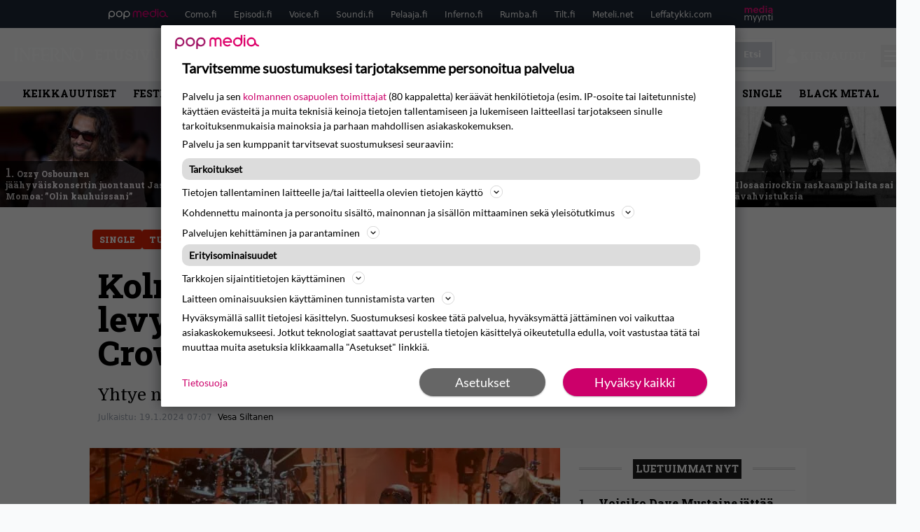

--- FILE ---
content_type: text/html; charset=UTF-8
request_url: https://www.inferno.fi/uutiset/kolmas-single-judas-priestin-tulevalta-levylta-julki-kuuntele-majesteettinen-crown-of-horns/
body_size: 30817
content:
<!doctype html>
<html lang="fi">
<head>
	<meta charset="UTF-8">
	<meta name="viewport" content="width=device-width, initial-scale=1">
	<link rel="profile" href="https://gmpg.org/xfn/11">
	<link rel="apple-touch-icon" sizes="180x180" href="/apple-touch-icon.png">
	<link rel="icon" type="image/png" sizes="32x32" href="/favicon-32x32.png">
	<link rel="icon" type="image/png" sizes="16x16" href="/favicon-16x16.png">
	<link rel="manifest" href="/site.webmanifest">
	<link rel="mask-icon" href="/safari-pinned-tab.svg" color="#000000">
	<meta name="msapplication-TileColor" content="#000000">
	<meta name="theme-color" content="#ffffff">


	
	
	<link href="https://www.inferno.fi/wp-content/cache/perfmatters/www.inferno.fi/fonts/966667694184.google-fonts.min.css" rel="stylesheet">

	<script src="https://www.inferno.fi/wp-content/themes/popmedia2030/assets/js/gravito-stub.js"></script>
	<script src="https://www.inferno.fi/wp-content/themes/popmedia2030/assets/js/gravito.js" async></script>
	<script>
		// Listen for the DOMContentLoaded event on the document
		document.addEventListener('DOMContentLoaded', function() {
			// Create a script element
			var script = document.createElement('script');

			// Set the source of the script to the Gravito SDK
			script.src = 'https://cdn.gravito.net/sdkv2/latest/sdk.js';

			// Set the script to load asynchronously
			script.async = true;

			// Define what to do once the script has loaded
			script.onload = function() {
				// Check if window.gravito and its init method are available
				if (window.gravito && typeof window.gravito.init === 'function') {
					// Your code to run after the script loads
					window.gravito.init("tcfCMP");
				} else {
					console.error('Gravito is not initialized properly.');
				}
			};

			// Append the script element to the head of the document
			document.head.appendChild(script);
		});

	</script>
	
	<meta name='robots' content='index, follow, max-image-preview:large, max-snippet:-1, max-video-preview:-1' />
	<style>img:is([sizes="auto" i], [sizes^="auto," i]) { contain-intrinsic-size: 3000px 1500px }</style>
	<link rel='dns-prefetch' href='//code.piano.io'>
<link rel='dns-prefetch' href='//cdn.cxense.com'>
<link rel='dns-prefetch' href='//securepubads.g.doubleclick.net'>
<link rel='dns-prefetch' href='//popmedia-cdn.relevant-digital.com'>

	<!-- This site is optimized with the Yoast SEO Premium plugin v25.7.1 (Yoast SEO v26.8) - https://yoast.com/product/yoast-seo-premium-wordpress/ -->
	<title>Kolmas single Judas Priestin tulevalta levyltä julki - kuuntele majesteettinen Crown of Horns - Inferno.fi</title><link rel="preload" href="https://www.inferno.fi/wp-content/uploads/161832670660-256x144.jpg" as="image" fetchpriority="high"><link rel="preload" href="https://www.inferno.fi/wp-content/uploads/amorphis-40-256x144.jpg" as="image" fetchpriority="high"><link rel="preload" href="https://www.inferno.fi/wp-content/cache/perfmatters/www.inferno.fi/fonts/BngMUXZYTXPIvIBgJJSb6ufN5qWr4xCC.woff2" as="font" type="font/woff2" crossorigin><link rel="preload" href="https://www.inferno.fi/wp-content/cache/perfmatters/www.inferno.fi/fonts/L0x8DFMnlVwD4h3hu_qnZypEiw.woff2" as="font" type="font/woff2" crossorigin><link rel="preload" href="https://securepubads.g.doubleclick.net/tag/js/gpt.js" as="script">
	<meta name="description" content="Yhtye nähdään Suomessa kesäkuussa uuden levynsä tiimoilta." />
	<link rel="canonical" href="https://www.inferno.fi/uutiset/kolmas-single-judas-priestin-tulevalta-levylta-julki-kuuntele-majesteettinen-crown-of-horns/" />
	<meta property="og:locale" content="fi_FI" />
	<meta property="og:type" content="article" />
	<meta property="og:title" content="Kolmas single Judas Priestin tulevalta levyltä julki - kuuntele majesteettinen Crown of Horns" />
	<meta property="og:description" content="Heavy metal -legenda Judas Priest on julkaissut kolmannen singlelohkaisun 8. maaliskuuta ilmestyvältä Invincible Shield -pitkäsoitoltaan. Rivakka Panic Attack ja raskas Trial by Fire ovat saaneet seurakseen majesteettisen Crown of Horns -kappaleen, jonka voit kuunnella tuosta alempaa. Judas Priest lähtee uuden albuminsa merkeissä kiertämään Eurooppaa ja kiertueen tiimoilta yhtye nähdään tulevana kesänä myös Suomessa. Uuden levyn [&hellip;]" />
	<meta property="og:url" content="https://www.inferno.fi/uutiset/kolmas-single-judas-priestin-tulevalta-levylta-julki-kuuntele-majesteettinen-crown-of-horns/" />
	<meta property="og:site_name" content="Inferno.fi" />
	<meta property="article:publisher" content="https://www.facebook.com/InfernoMagazine/" />
	<meta property="og:image" content="https://www.inferno.fi/wp-content/uploads/1013609115be-scaled.jpg" />
	<meta property="og:image:width" content="2560" />
	<meta property="og:image:height" content="1707" />
	<meta property="og:image:type" content="image/jpeg" />
	<script type="application/ld+json" class="yoast-schema-graph">{"@context":"https://schema.org","@graph":[{"@type":"NewsArticle","@id":"https://www.inferno.fi/uutiset/kolmas-single-judas-priestin-tulevalta-levylta-julki-kuuntele-majesteettinen-crown-of-horns/#article","isPartOf":{"@id":"https://www.inferno.fi/uutiset/kolmas-single-judas-priestin-tulevalta-levylta-julki-kuuntele-majesteettinen-crown-of-horns/"},"author":{"name":"Vesa Siltanen","@id":"https://www.inferno.fi/#/schema/person/6fa211dac23ec23a73df3e45f43f772b"},"headline":"Kolmas single Judas Priestin tulevalta levyltä julki &#8211; kuuntele majesteettinen Crown of Horns","datePublished":"2024-01-19T05:07:50+00:00","dateModified":"2024-01-19T05:38:33+00:00","mainEntityOfPage":{"@id":"https://www.inferno.fi/uutiset/kolmas-single-judas-priestin-tulevalta-levylta-julki-kuuntele-majesteettinen-crown-of-horns/"},"wordCount":93,"image":{"@id":"https://www.inferno.fi/uutiset/kolmas-single-judas-priestin-tulevalta-levylta-julki-kuuntele-majesteettinen-crown-of-horns/#primaryimage"},"thumbnailUrl":"https://www.inferno.fi/wp-content/uploads/1013609115be-scaled.jpg","articleSection":["Ampparit"],"inLanguage":"fi","copyrightYear":"2024","copyrightHolder":{"@id":"https://www.inferno.fi/#organization"}},{"@type":"WebPage","@id":"https://www.inferno.fi/uutiset/kolmas-single-judas-priestin-tulevalta-levylta-julki-kuuntele-majesteettinen-crown-of-horns/","url":"https://www.inferno.fi/uutiset/kolmas-single-judas-priestin-tulevalta-levylta-julki-kuuntele-majesteettinen-crown-of-horns/","name":"Kolmas single Judas Priestin tulevalta levyltä julki - kuuntele majesteettinen Crown of Horns - Inferno.fi","isPartOf":{"@id":"https://www.inferno.fi/#website"},"primaryImageOfPage":{"@id":"https://www.inferno.fi/uutiset/kolmas-single-judas-priestin-tulevalta-levylta-julki-kuuntele-majesteettinen-crown-of-horns/#primaryimage"},"image":{"@id":"https://www.inferno.fi/uutiset/kolmas-single-judas-priestin-tulevalta-levylta-julki-kuuntele-majesteettinen-crown-of-horns/#primaryimage"},"thumbnailUrl":"https://www.inferno.fi/wp-content/uploads/1013609115be-scaled.jpg","datePublished":"2024-01-19T05:07:50+00:00","dateModified":"2024-01-19T05:38:33+00:00","breadcrumb":{"@id":"https://www.inferno.fi/uutiset/kolmas-single-judas-priestin-tulevalta-levylta-julki-kuuntele-majesteettinen-crown-of-horns/#breadcrumb"},"inLanguage":"fi","potentialAction":[{"@type":"ReadAction","target":["https://www.inferno.fi/uutiset/kolmas-single-judas-priestin-tulevalta-levylta-julki-kuuntele-majesteettinen-crown-of-horns/"]}]},{"@type":"ImageObject","inLanguage":"fi","@id":"https://www.inferno.fi/uutiset/kolmas-single-judas-priestin-tulevalta-levylta-julki-kuuntele-majesteettinen-crown-of-horns/#primaryimage","url":"https://www.inferno.fi/wp-content/uploads/1013609115be-scaled.jpg","contentUrl":"https://www.inferno.fi/wp-content/uploads/1013609115be-scaled.jpg","width":2560,"height":1707},{"@type":"BreadcrumbList","@id":"https://www.inferno.fi/uutiset/kolmas-single-judas-priestin-tulevalta-levylta-julki-kuuntele-majesteettinen-crown-of-horns/#breadcrumb","itemListElement":[{"@type":"ListItem","position":1,"name":"Inferno","item":"https://www.inferno.fi/"},{"@type":"ListItem","position":2,"name":"Uutiset","item":"https://www.inferno.fi/uutiset/"},{"@type":"ListItem","position":3,"name":"Kolmas single Judas Priestin tulevalta levyltä julki &#8211; kuuntele majesteettinen Crown of Horns"}]},{"@type":"WebSite","@id":"https://www.inferno.fi/#website","url":"https://www.inferno.fi/","name":"Inferno.fi","description":"Raskaan rockin erikoislehti","potentialAction":[{"@type":"SearchAction","target":{"@type":"EntryPoint","urlTemplate":"https://www.inferno.fi/?s={search_term_string}"},"query-input":{"@type":"PropertyValueSpecification","valueRequired":true,"valueName":"search_term_string"}}],"inLanguage":"fi"},{"@type":"Person","@id":"https://www.inferno.fi/#/schema/person/6fa211dac23ec23a73df3e45f43f772b","name":"Vesa Siltanen","image":{"@type":"ImageObject","inLanguage":"fi","@id":"https://www.inferno.fi/#/schema/person/image/","url":"https://secure.gravatar.com/avatar/da50041e8652e43c3943634a254aff6f2569bac9f67650e19e1ccead5a52746e?s=96&d=mm&r=g","contentUrl":"https://secure.gravatar.com/avatar/da50041e8652e43c3943634a254aff6f2569bac9f67650e19e1ccead5a52746e?s=96&d=mm&r=g","caption":"Vesa Siltanen"},"sameAs":["https://x.com/siltaves"],"url":"https://www.inferno.fi/author/vesasiltanen/"}]}</script>
	<!-- / Yoast SEO Premium plugin. -->



<meta property="article:published_time" content="2024-01-19T07:07:50+02:00" />
<meta property="article:modified_time" content="2024-01-19T07:38:33+02:00" />
<link rel='dns-prefetch' href='//cdn.parsely.com' />
<link rel='dns-prefetch' href='//v0.wordpress.com' />
<style id='wp-parsely-recommendations-style-inline-css'>
.parsely-recommendations-list-title{font-size:1.2em}.parsely-recommendations-list{list-style:none;padding:unset}.parsely-recommendations-cardbody{overflow:hidden;padding:.8em;text-overflow:ellipsis;white-space:nowrap}.parsely-recommendations-cardmedia{padding:.8em .8em 0}

</style>
<style id='jetpack-sharing-buttons-style-inline-css'>
.jetpack-sharing-buttons__services-list{display:flex;flex-direction:row;flex-wrap:wrap;gap:0;list-style-type:none;margin:5px;padding:0}.jetpack-sharing-buttons__services-list.has-small-icon-size{font-size:12px}.jetpack-sharing-buttons__services-list.has-normal-icon-size{font-size:16px}.jetpack-sharing-buttons__services-list.has-large-icon-size{font-size:24px}.jetpack-sharing-buttons__services-list.has-huge-icon-size{font-size:36px}@media print{.jetpack-sharing-buttons__services-list{display:none!important}}.editor-styles-wrapper .wp-block-jetpack-sharing-buttons{gap:0;padding-inline-start:0}ul.jetpack-sharing-buttons__services-list.has-background{padding:1.25em 2.375em}
</style>
<link rel='stylesheet' id='ep_general_styles-css' href='https://www.inferno.fi/wp-content/plugins/elasticpress/dist/css/general-styles.css?ver=66295efe92a630617c00' media='all' />
<link rel="stylesheet" id="popmedia2030-style-css" href="https://www.inferno.fi/wp-content/cache/perfmatters/www.inferno.fi/minify/754de297372c.style.min.css?ver=1.0.7" media="all">
<link rel="stylesheet" id="tailwind-css" href="https://www.inferno.fi/wp-content/cache/perfmatters/www.inferno.fi/minify/e5e162b68399.main.prod.min.css?ver=1.0.16" media="all">
<link rel="alternate" title="oEmbed (JSON)" type="application/json+oembed" href="https://www.inferno.fi/wp-json/oembed/1.0/embed?url=https%3A%2F%2Fwww.inferno.fi%2Fuutiset%2Fkolmas-single-judas-priestin-tulevalta-levylta-julki-kuuntele-majesteettinen-crown-of-horns%2F" />
<link rel="alternate" title="oEmbed (XML)" type="text/xml+oembed" href="https://www.inferno.fi/wp-json/oembed/1.0/embed?url=https%3A%2F%2Fwww.inferno.fi%2Fuutiset%2Fkolmas-single-judas-priestin-tulevalta-levylta-julki-kuuntele-majesteettinen-crown-of-horns%2F&#038;format=xml" />
<script async id="ebx" src="//applets.ebxcdn.com/ebx.js"></script><script type="application/ld+json" class="wp-parsely-metadata">{"@context":"https:\/\/schema.org","@type":"NewsArticle","headline":"Kolmas single Judas Priestin tulevalta levylt\u00e4 julki &#8211; kuuntele majesteettinen Crown of Horns","url":"https:\/\/www.inferno.fi\/uutiset\/kolmas-single-judas-priestin-tulevalta-levylta-julki-kuuntele-majesteettinen-crown-of-horns\/","mainEntityOfPage":{"@type":"WebPage","@id":"https:\/\/www.inferno.fi\/uutiset\/kolmas-single-judas-priestin-tulevalta-levylta-julki-kuuntele-majesteettinen-crown-of-horns\/"},"thumbnailUrl":"https:\/\/www.inferno.fi\/wp-content\/uploads\/1013609115be-120x68.jpg","image":{"@type":"ImageObject","url":"https:\/\/www.inferno.fi\/wp-content\/uploads\/1013609115be-scaled.jpg"},"articleSection":"Uutiset","author":[{"@type":"Person","name":"Vesa Siltanen","url":"https:\/\/www.inferno.fi\/author\/vesasiltanen\/"}],"creator":["Vesa Siltanen"],"publisher":{"@type":"NewsMediaOrganization","name":"Inferno.fi","logo":{"@type":"ImageObject","url":"https:\/\/www.inferno.fi\/android-chrome-512x512.png"},"url":"https:\/\/www.inferno.fi","sameAs":["https:\/\/fi.wikipedia.org\/wiki\/Inferno_(lehti)","https:\/\/www.facebook.com\/InfernoMagazine","https:\/\/www.instagram.com\/inferno_magazine\/"],"publishingPrinciples":"https:\/\/www.inferno.fi\/toimituslinja-ja-julkaisuperiaatteet\/","contactPoint":[{"@type":"ContactPoint","contactType":"newsroom","url":"https:\/\/www.inferno.fi\/yhteystiedot\/","email":"inferno@popmedia.fi","areaServed":["FI"],"availableLanguage":["fi","en"]}]},"keywords":["single","tuleva-levy"],"dateCreated":"2024-01-19T05:07:50Z","datePublished":"2024-01-19T05:07:50Z","dateModified":"2024-01-19T05:38:33Z","inLanguage":"fi","isAccessibleForFree":true,"sourceOrganization":{"@type":"NewsMediaOrganization","name":"Pop Media Oy","url":"https:\/\/www.popmedia.fi"},"metadata":{"url":"https:\/\/www.inferno.fi\/wp-content\/uploads\/1013609115be-256x144.jpg"}}</script><noscript><style>.perfmatters-lazy[data-src]{display:none !important;}</style></noscript><style>.perfmatters-lazy-youtube{position:relative;width:100%;max-width:100%;height:0;padding-bottom:56.23%;overflow:hidden}.perfmatters-lazy-youtube img{position:absolute;top:0;right:0;bottom:0;left:0;display:block;width:100%;max-width:100%;height:auto;margin:auto;border:none;cursor:pointer;transition:.5s all;-webkit-transition:.5s all;-moz-transition:.5s all}.perfmatters-lazy-youtube img:hover{-webkit-filter:brightness(75%)}.perfmatters-lazy-youtube .play{position:absolute;top:50%;left:50%;right:auto;width:68px;height:48px;margin-left:-34px;margin-top:-24px;background:url(https://www.inferno.fi/wp-content/plugins/perfmatters/img/youtube.svg) no-repeat;background-position:center;background-size:cover;pointer-events:none;filter:grayscale(1)}.perfmatters-lazy-youtube:hover .play{filter:grayscale(0)}.perfmatters-lazy-youtube iframe{position:absolute;top:0;left:0;width:100%;height:100%;z-index:99}</style>
	
		<script>
			document.cookie = "__adblocker=; expires=Thu, 01 Jan 1970 00:00:00 GMT; path=/";
			var setNptTechAdblockerCookie = function(adblocker) {
				var d = new Date();
				d.setTime(d.getTime() + 60 * 5 * 1000);
				document.cookie = "__adblocker=" + (adblocker ? "true" : "false") + "; expires=" + d.toUTCString() + "; path=/";
			};
			var script = document.createElement("script");
			script.setAttribute("async", true);
			script.setAttribute("src", "//www.npttech.com/advertising.js");
			script.setAttribute("onerror", "setNptTechAdblockerCookie(true);");
			document.getElementsByTagName("head")[0].appendChild(script);
		</script>

	
		<script type='text/javascript'>
			var cX = window.cX = window.cX || {
            options: { tcf20: true } }; cX.callQueue = cX.callQueue || [];
		cX.callQueue.push(['getUserSegmentIds', {persistedQueryId: "7ef7b8892343d15d4ec963acf7cc3ce8d5e50c48", callback: function(segments) {
		if(typeof window.localStorage === 'object' && typeof window.localStorage.getItem === 'function') {
			localStorage.setItem("cxSegments", segments.join(","));
		}
		}}]);
		
		function getUserSegmentIdsLocal() {
		var segments = [];
		if(typeof window.localStorage === 'object' && typeof window.localStorage.getItem === 'function' && localStorage.getItem("cxSegments") !== null && localStorage.getItem("cxSegments").length>0) {
			segments = localStorage.getItem("cxSegments").split(',');
		}
		return segments;
		}
		</script>

	<script async src="https://securepubads.g.doubleclick.net/tag/js/gpt.js"></script>
	<script async src="https://popmedia-cdn.relevant-digital.com/static/tags/6377359998b1d5d6f9bd39e0.js"></script>
	<script>	
		function loadAds() {
			window.relevantDigital = window.relevantDigital || {};
			relevantDigital.cmd = relevantDigital.cmd || [];
			relevantDigital.cmd.push(function() {
				relevantDigital.loadPrebid({
					configId: '63778196d1e4caafe3c3f20a', //Como config id
					delayedAdserverLoading: true,
					manageAdserver: true,	
					collapseEmptyDivs: true,
					collapseBeforeAdFetch: false,
					noGpt: true, //set to true when gpt is present on page. 
					allowedDivIds: null, // set to an array to only load certain <div>s, example - ["divId1", "divId2"]
					
				});
			});
		}

			function deviceHandler() {
			var type = window.innerWidth < 980 ? 'mobile' : 'desktop';
			["data-lazy-" + type + "-ad-unit-id", "data-" + type + "-ad-unit-id"].forEach(function(attr) {
				Array.from(document.querySelectorAll("["+ attr + "]")).forEach(function (elm){
					elm.setAttribute(attr.replace(type + "-", ""), elm.getAttribute(attr));
				});
			});
			}
		</script>

		<script async='async' src='https://functions.adnami.io/api/macro/adsm.macro.inferno.fi.js'></script>

	
	<!-- piano composer staging
	<script>(function(src){var a=document.createElement("script");a.type="text/javascript";a.async=true;a.src=src;var b=document.getElementsByTagName("script")[0];b.parentNode.insertBefore(a,b)})("https://sandbox.tinypass.com/xbuilder/experience/load?aid=eTqWN6mTsu");</script>
		 -->
	<!-- piano composer production -->
	<script>(function(src){var a=document.createElement("script");a.type="text/javascript";a.async=true;a.src=src;var b=document.getElementsByTagName("script")[0];b.parentNode.insertBefore(a,b)})("https://experience-eu.piano.io/xbuilder/experience/load?aid=GusKXSzlpe");</script>

	<!-- piano -->
			<script>

	// initialize tp
	tp = window["tp"] || [];

	tp.push(["init", function() {

	// The content published date GMT
	tp.push(["setContentCreated", "2024-01-19 07:07:50"]);
	// The content author
	tp.push(["setContentAuthor", "Vesa Siltanen"]);
	// The content tags
	
	var tags = [];
			tags.push("single");
			tags.push("tuleva-levy");
		tp.push(["setTags", tags]);
		// If the content is native advertising
	tp.push(["setContentIsNative", false]);

	}]);
	</script>
	
	
</head>

<body class="wp-singular uutiset-template-default single single-uutiset postid-99427 wp-theme-popmedia2030 bg-gray-50 no-sidebar">


<div id="page" class="site">

	<header id="masthead" class="site-header">
		<div class="site-branding">

			<nav id="site-navigation" class="main-navigation" x-data="menuNavigation">
	<!-- pop media navbar -->
    <div class="flex flex-wrap hidden md:inline lg:inline">
        <section class="relative mx-auto">
			<nav class="flex justify-between bg-gray-800 text-white">
				<div class="px-2 xl:px-12 py-2 flex w-full items-center popbar">
				<ul class="hidden md:flex px-2 mx-auto text-xs space-x-6">
					<li><a class="hover:text-gray-200" href="https://www.popmedia.fi" target="_blank"><svg xmlns="http://www.w3.org/2000/svg" id="Layer_1" data-name="Layer 1" viewBox="0 0 694.24 117.39">
  <defs>
    <style>
      .cls-5{fill:#de0076;}.cls-2{fill:#a71b71;}
    </style>
    <title>Popmedia.fi</title>
  </defs>
  <path d="M471.4 58.69a38 38 0 1 0-11.11 26.79l-9.19-9.19a24.92 24.92 0 0 1-41.73-11.1h61.45a38 38 0 0 0 .58-6.5zm-62-6.5a24.94 24.94 0 0 1 48.16 0z" class="cls-5"/>
  <path d="M125.17 96.64a37.94 37.94 0 1 1 37.94-37.94 38 38 0 0 1-37.94 37.94zm0-62.89a24.94 24.94 0 1 0 24.94 24.94 25 25 0 0 0-24.94-24.94zM37.94 20.75A38 38 0 0 0 0 58.69v58.69h13V87.25a37.93 37.93 0 1 0 24.94-66.5zm0 62.89a24.94 24.94 0 1 1 24.95-24.95 25 25 0 0 1-24.95 24.95zM212.39 20.75a38 38 0 0 0-37.94 37.94v58.69h13V87.25a37.93 37.93 0 1 0 24.94-66.5zm0 62.89a24.94 24.94 0 1 1 24.94-24.94 25 25 0 0 1-24.94 24.94z" class="cls-2"/>
  <path d="M556.58 0h-13v30.14a37.92 37.92 0 1 0 13 28.56zm-37.94 83.64a24.94 24.94 0 1 1 24.94-24.94 25 25 0 0 1-24.94 24.94zM384.17 48.9A28.21 28.21 0 0 0 334.23 31a28.15 28.15 0 0 0-49.85 17.9v47.74h13V48.92a15.17 15.17 0 0 1 30.33 0v47.72h13V48.92a15.23 15.23 0 0 1 30.45 0v47.72h13V48.9zM568.92 20.75h13v75.89h-13zM568.92 0h13v13h-13zM669.3 58.69a38 38 0 1 0-6.5 21.22 37.94 37.94 0 0 0 31.45 16.73v-13a25 25 0 0 1-24.95-24.95zm-37.95 24.94a24.94 24.94 0 1 1 24.94-24.94 25 25 0 0 1-24.94 24.94z" class="cls-5"/>
</svg>
</a></li>
					<li><a class="hover:text-gray-200 top-1 relative align-middle" href="https://www.como.fi" target="_blank" title="Kotimaan viihde Comossa">Como.fi</a></li>
					<li><a class="hover:text-gray-200 top-1 relative align-middle" href="https://www.episodi.fi" target="_blank" title="Elokuvat ja tv-sarjat Episodista">Episodi.fi</a></li>
					<li><a class="hover:text-gray-200 top-1 relative align-middle" href="https://www.voice.fi" target="_blank" title="Voice - kotimaan uutiset">Voice.fi</a></li>
					<li><a class="hover:text-gray-200 top-1 relative align-middle" href="https://www.soundi.fi" target="_blank" title="Soundi">Soundi.fi</a></li>
					<li><a class="hover:text-gray-200 top-1 relative align-middle" href="https://www.pelaaja.fi" target="_blank" title="Suomen paras pelimedia Pelaaja">Pelaaja.fi</a></li>
					<li><a class="hover:text-gray-200 top-1 relative align-middle" href="https://www.inferno.fi" target="_blank" title="Inferno">Inferno.fi</a></li>
					<li><a class="hover:text-gray-200 top-1 relative align-middle" href="https://www.rumba.fi" target="_blank" title="Rumba">Rumba.fi</a></li>
					<li><a class="hover:text-gray-200 top-1 relative align-middle" href="https://www.tilt.fi" target="_blank" title="Tilt">Tilt.fi</a></li>
					<li><a class="hover:text-gray-200 top-1 relative align-middle" href="https://www.meteli.net" target="_blank" title="Keikat tänään Metelistä">Meteli.net</a></li>
					<li><a class="hover:text-gray-200 top-1 relative align-middle" href="https://www.leffatykki.com" target="_blank" title="Parhaat elokuvat ja sarjat Leffatykistä">Leffatykki.com</a></li>
					<li><a class="hover:text-gray-200" href="https://popmedia.ocast.com/fi/" target="_blank"><svg id="Layer_1" data-name="Layer 1" xmlns="http://www.w3.org/2000/svg" viewBox="0 0 258.7 154.6"><defs><style>.cls-3{fill:#d17;}.cls-2{fill:#fff;}</style></defs><title>mediamyynti</title><path class="cls-3" d="M58.5,67.29V43.43c0-3.5-.09-7.44-1.44-10.14C55.9,31,53.65,30,50.78,30a11.68,11.68,0,0,0-9.24,5.38A64.82,64.82,0,0,1,42,42.8v24.5H29.25V43.43c0-3.5,0-7.54-1.44-10.23C26.65,31,24.49,30,21.8,30c-3.14,0-6.73,2-9.06,4.66V67.29H0V20.1H11l.9,5.74A17.45,17.45,0,0,1,25.57,19a15.4,15.4,0,0,1,13.37,7.9A18.32,18.32,0,0,1,54.64,19,15.6,15.6,0,0,1,67,25.12C70.7,29.88,71.24,36,71.24,42.8v24.5Z"/><path class="cls-3" d="M93,46.84c.89,6.46,5.11,11.31,11.84,11.31,6.1,0,9.24-2.51,12.29-7l8.34,5.65c-5.38,7.81-11.39,11.58-21.53,11.58-14.26,0-23.86-10-23.86-24.14S90.49,19,104,19c13.1,0,22.79,9.24,22.79,21.8a34.28,34.28,0,0,1-.63,6Zm20.81-8.7c-.27-5.65-4.22-9.15-9.42-9.15-6.1,0-9.42,3.86-10.77,9.15Z"/><path class="cls-3" d="M170.46,67.29l-1.08-5.83c-3.32,5.21-9.69,6.91-14.53,6.91-12.47,0-22-11.13-22-24.85C132.87,30.24,142.2,19,155,19c4.49,0,10.14,1.61,13.73,5.65V0h12.74V67.29Zm-1.7-32.21A13.74,13.74,0,0,0,157.81,30c-8.16,0-11.93,7.27-11.93,13.91,0,6.91,4.49,13.55,11.76,13.55a12.36,12.36,0,0,0,11.13-6.19Z"/><path class="cls-3" d="M193.91,13.55V2.69h12.74V13.55Zm0,53.75V20.1h12.74v47.2Z"/><path class="cls-3" d="M247.67,67.29l-1-4c-3.05,3.77-7.81,5.11-12.83,5.11-8.79,0-17-5.29-17-15,0-11.58,10.77-15.25,20.55-15.25a42.2,42.2,0,0,1,8.53,1V38.4c0-5.92-2.43-9.51-9.33-9.51-5.38,0-10.14,2-14.26,4.13L219,23.87A47.16,47.16,0,0,1,239.23,19c13.1,0,19.47,7.63,19.47,19.92V67.29ZM246,46.75a29.64,29.64,0,0,0-6.46-.81c-4.66,0-10.14,1.71-10.14,7.27,0,4.13,3.41,6.28,7.18,6.28a13.88,13.88,0,0,0,9.42-4Z"/><path class="cls-2" d="M7.31,90.8v7.72c3.5-5.83,8.88-8.79,14.63-8.79,7.36,0,11.66,3.32,13.82,9.06,5.56-7.09,10-9.06,15.43-9.06,11.66,0,16.42,7.44,16.42,21.17v23.69H61.5v-22.7c0-8.35-1.88-16.6-10.59-16.6-5.21,0-10.5,3.5-13.82,9.15a46.24,46.24,0,0,1,.36,6.28v23.87h-6.1v-22.7c0-8.26-1.52-16.6-10.32-16.6-5.56,0-10.86,4.66-13.73,10.23v29.07H1.21V90.8Z"/><path class="cls-2" d="M82.9,90.8l12.38,37.06L108.48,90.8H115L91.25,154.6,86,152.54l5.83-15.8L76.26,90.8Z"/><path class="cls-2" d="M125.19,90.8l12.38,37.06L150.76,90.8h6.55l-23.78,63.8-5.21-2.06,5.83-15.8L118.55,90.8Z"/><path class="cls-2" d="M172.67,90.8v7.72a17.3,17.3,0,0,1,15.61-8.79c12.47,0,16.51,8,16.51,21.17v23.69h-6.1v-22.7c0-8.26-1.53-16.6-11.31-16.6-6.55,0-11.85,4.66-14.72,10.23v29.07h-6.1V90.8Z"/><path class="cls-2" d="M227.53,96.37V120.5c0,7.89,2.69,9.33,6.73,9.33a16.25,16.25,0,0,0,5.38-1.17l1.53,4.84a14.77,14.77,0,0,1-7,1.88c-8.53,0-12.74-5.11-12.74-14.18V96.37h-6.19V90.8h6.19V79.86h6.1V90.8h12.74v5.56Z"/><path class="cls-2" d="M250.78,81V72.59h6.1V81Zm0,53.57V90.8h6.1v43.79Z"/></svg></a></li>
				</ul>
				</div>
			</nav>
        
        </section>
    </div>
    <!-- site main navbar -->
    <div class="flex flex-wrap">
		<section class="relative w-full">
			<nav class="flex justify-between bg-gradient-to-b from-tilt-light to-tilt-dark text-white">
				<div class="px-5 xl:px-12 py-4 flex w-full items-center">
                    <div class="logo w-40">
					<a href="/" title="Inferno" class="block"><svg xmlns="http://www.w3.org/2000/svg" id="Layer_1" data-name="Layer 1" viewBox="0 0 482.5 99.5">
  <defs>
    <style>
      .cls-1{fill:#fff;}
    </style>
  </defs>
  <path d="M101.7 71.3V15.9a22.1 22.1 0 0 0-.9-5.5C99 8.7 98 5.7 95.3 5.3l-1.8-1V1.7h31.1l-2.4 3.5c-1.4 0-6.6 1.5-7.5 2.8s-2.8 5.3-4 8l-.5 4.2v77.9l-2.3-25.4-2.4 26.8-1.9-2.7-.8-11.8-1.1 9.2-47.6-69v58.1c.3 2.1.2 4.2 1.1 6s2.8 4.7 5.5 4.9c.5.9 3 1.1 1.6 2.4l-.4.7-10.7.3h-9l-4.8-5.4c1.2-.2 2.6.3 3.4-.6s3.1-5.1 4.4-7.7l.4-4.3V21.3c-2.6-3.4-2.3-8-6.1-11-1.5-1.6-3.3-3.2-5.4-3.8V4.1L53.8.5h.2zM390.5 71.3V15.9a19.3 19.3 0 0 0-.9-5.5c-1.8-1.7-2.8-4.7-5.5-5.1l-1.8-1V1.7h25V7c-1.4.1-2.9-.3-3.8 1s-2.7 5.2-4 7.8l-.5 3.5-.2 42.9V98l-.9.3-3.2-10.9 2.3 11.2-.7.2-8.3-16 7.3 16.3-1.2.4-51.2-74.3h-.1v58c.2 2.1.2 4.3 1 6.1s2.8 4.7 5.5 4.9 3 1.1 1.6 2.4l-2.6.7-5-4.7 1.8 4.7-4.9-.7-1.3-8v8.7h-2.2l-.4-9.3-2.3 9.4-8-.2v-5.1c1.3-.2 2.9.4 3.7-.8s2.9-4.7 4.1-7.2l.5-3.7V21.3c-2.4-3.2-2.3-7.6-5.6-10.5a26.3 26.3 0 0 0-5.2-4.1l-.9-.2V4.1L342.3.5h.3zM4.9 94.5c0-.3 4.3-6.8 4.4-8.1S5 91.3 5.1 90.8v-4.4C5.9 65.2 7.6 9.8 5.7 8S1.9 5.5 0 4.3V1.7h29.8V7c-1.2.1-2.6-.4-3.4.7-2.3 3.4-5.1 6.5-5 10.8l-.2 13.7v47.2a128 128 0 0 0 2.4 17c.2.6-6.7-20.7-6.5-20.1.7 2.5 2.2 20.7 2.3 22" class="cls-1"/>
  <path d="M181.1 13.1l1.9 11.5-4.7-7c-1.6-2.9-4.7-4.4-7.2-6.3-4.1-2.2-9-2.5-14.1-2.5-4.5 2.1-9 4.5-13.5 6.8v31h16.8c3.4-.3 6.8-1.6 8.4-4.9a8.5 8.5 0 0 0 .7-2.5h2.4v22.4H168a3.6 3.6 0 0 0-1.7-2.4l-3.5-2.9c-2-.1-4.2-3-6-.4l-1.5 1-12 3.5v26.3a6.5 6.5 0 0 0 2.7 5.8c1.7 1.6 9.2 3.9 11.2 4.7l-1 1.8-8.2-.4-2.2-3.9.5 4.1-5.1-.7-5.2-21.5 1.2 21.4-5.6-.4-1.1-6.2-1.1 6.1-6.3-.4-.9-1.4c.8-.8 1.6-1.9 2.8-2.1 2.6-2.3 3.2-5.8 4.9-8.6 1-4.4.9-9.4.8-14.3L127 57.1l1.9-17.9 1.9-7.1c-.3-7.3.9-15.3-3.7-20.8-.8-1.3-1.3-3.1-2.9-3.7l-2-2.2V1.7H181zM246.8 17.6h-3.6c-.9-2.7-3.7-4.4-5.8-6.3s-5.6-2.7-9-2.5h-4.8l-16.2 7.4v30.5h20c3.5-.1 6.8-.8 9.1-3.9a7.1 7.1 0 0 0 1.9-4.2h2.5v23H237c-1.2-2.7-4.1-3.8-6.3-5.6s-4.6-2.5-6.7-.6a7.4 7.4 0 0 1-4.3 1.6l-12.2 3.4v23.9c.7 1.3 2.1 1.6 3.2 2.2l6.5 2a4.9 4.9 0 0 0 4.5 2.6c4.7.6 9.2 1.4 14 1.7l7-7.6c.2-.7.3-1.8 1.4-1.4l-1.5 1.6c0 1.8.8 3.1 1.2 4.7s-1.2 1.2-1.8 1.7-4.1 1.8-6.4 1l-4.2 4.4-5.9-1.7.3-2-2.3 1.8-7.4-1.8-1.1-3.4-.7 2.7-8.4-1.7.3-4-1.8 3.6-7.9-2.3 2.5-11-4.8 10.9-2.5-.6 2.7-6.2-5 5.7-3.7-.9v-3.6c2.7-.1 4.8-1.7 7-3s2-4.5 1.9-7.3L191 35.7l-.3-1c0-3.2.7-6.9-.8-9.6a5.5 5.5 0 0 0-2.6-.8l-1.7-11.6v-11h58.9zM473.1 14.1c8.6 12 10.3 27.4 9 42.9-1 8.2-3.4 15.9-8.2 22.5a39.2 39.2 0 0 1-13.4 14.7c-.5.3-1.4-4.6-1.9-4.3s1 4.7.5 5-5.5 2.9-7.5 3.3-.2-5.6-.8-5.4-2.1 6.1-2.6 6.1a28.1 28.1 0 0 1-4.5.3 36.3 36.3 0 0 1-9.1-.8c-.5-.1-2.1-6.9-2.6-7s1.2 6.8.7 6.7a60.2 60.2 0 0 1-5.9-2.1c-.4-.2.4-3.4 0-3.6s-1 2.9-1.4 2.6A37.2 37.2 0 0 1 410 78.9c-5.9-11.3-7.1-25.2-5.8-38.8 1.7-16.2 12.1-34 28.8-38.7 14.9-3.7 30.8-.1 40.1 12.7zm-15.6.8A19 19 0 0 0 437 7.7c-10.9 2.5-15.7 14.2-17.2 23.9-2.4 15.8-2.5 34.1 5.5 47.3 3.6 6.8 10.4 14.4 19 13.4s15.8-5.8 18.8-13.2c4.5-10.7 5-23.3 4.3-35.9-.6-9-2.9-17.4-7.6-24.9zM281.5 1.8c7.9.8 16.3.6 21.3 7.9 3.6 4.1 4.2 9.6 6.9 14.1s1.3 12.9-2.1 17.7a24.7 24.7 0 0 1-14.1 11.4 18.7 18.7 0 0 0-2.9 1.2l17.2 26.2c3.7 4.8 10.9 12 17 11.7 1.5-.1.2 0 1.2.2v5.1h-2.7l-3.1-3.5.4 3.6h-6.2l-.4-5.8-.9 6.1-9.8-10.5 8 10.2-6.9.6L276 51.5c-.9 0-1.5 1.1-2 1.7a5.9 5.9 0 0 1-1.6 2.1h-2.7v28.3c.2 2 .2 4 .9 5.7s3 4.3 5.6 4.4l2 1.2v2.3l-7.3-.3-3.5-7.3 2.2 7.6-4.1-.4-2.6-7.9.7 8.3H260l-1-3.5-.3 2.9-5.4.6 1-6.1-3.2 6.1h-2.7v-5.1c1.3-.2 2.8.4 3.6-.8s2.9-5.2 4.2-7.8l.4-4.4V16.4a20.6 20.6 0 0 0-.9-5.9c-1.8-1.7-2.8-4.8-5.5-5.2l-1.9-1.1V1.7h33.1zM292.7 16c-5.1-7.7-14.8-8.2-23-6.3v38c1.9.5 4.2 1.7 6.3.6 6.1-.8 12.2-1.7 16.5-6.8s5-15.4 2.1-22.2z" class="cls-1"/>
</svg>
</a>
                    </div>
					<ul class="hidden lg:flex px-4 mx-auto font-bold font-montserrat uppercase font-heading text-md lg:text-xl space-x-6">
                        <li><a class="hover:text-gray-200" href="/">Etusivu</a></li>
                        <li><a class="hover:text-gray-200" href="/uutiset/">Uutiset</a></li>
						<li><a class="hover:text-gray-200" href="/arviot/">Levyarviot</a></li>
                        <li><a class="hover:text-gray-200" href="/lehti/">Lehti</a></li>
						<li><a class="hover:text-gray-200" href="/osiot/haastattelut/">Haastattelut</a></li>
						<li><a class="hover:text-gray-200" href="https://www.backstagerockshop.com/collections/inferno?utm_source=inferno&utm_medium=affiliate&utm_campaign=inferno" target="_blank">Kauppa</a></li>
					</ul>
					<div class="hidden lg:inline w-128">
						<div class="relative">
	<form id="searchform" method="get" action="https://www.inferno.fi/">
		<div class="bg-white shadow p-1 flex">
			<span class="w-auto flex justify-end items-center text-gray-500 p-2">
				<i class="material-icons text-xl"><svg xmlns="http://www.w3.org/2000/svg" class="h-5 w-5" viewBox="0 0 20 20"
						fill="currentColor">
						<path fill-rule="evenodd"
							d="M8 4a4 4 0 100 8 4 4 0 000-8zM2 8a6 6 0 1110.89 3.476l4.817 4.817a1 1 0 01-1.414 1.414l-4.816-4.816A6 6 0 012 8z"
							clip-rule="evenodd" />
					</svg></i>
			</span>
			<input x-ref="searchField" class="w-full p-2 text-gray-800 search-field text-sm border-0" name="s" type="text"
				placeholder="esim. Tuska" value="">
			<button type="submit" class="bg-gray-300 hover:bg-gray-500 text-white p-2 pl-4 pr-4">
				<p class="font-semibold text-xs">Etsi</p>
			</button>
		</div>
	</form>
</div>





					</div>

					<div class="hidden lg:flex pt-1 pl-3 font-bold font-montserrat uppercase font-heading text-md lg:text-md flex">
						<svg xmlns="http://www.w3.org/2000/svg" viewBox="0 0 24 24" fill="currentColor" class="w-6 h-6">
							<path fill-rule="evenodd" d="M7.5 6a4.5 4.5 0 119 0 4.5 4.5 0 01-9 0zM3.751 20.105a8.25 8.25 0 0116.498 0 .75.75 0 01-.437.695A18.683 18.683 0 0112 22.5c-2.786 0-5.433-.608-7.812-1.7a.75.75 0 01-.437-.695z" clip-rule="evenodd" />
						</svg>
						<a href="javascript:void(0)" class="hidden w-128" id="pianoLogin">Kirjaudu</a>
						<div href="javascript:void(0)" class="hidden w-128" id="pianoUsername">
							<!-- <div class="bg-white hidden piano-submenu">
								<a href="javascript:void(0)" id="pianoLogout">Kirjaudu ulos</a>
							</div> -->
						</div>
					</div>
                    <style>
                        #pianoUsername {
                            position:relative;
                        }
	                    #pianoUsername:hover > .piano-submenu {
		                    display: block;
		                    position: absolute;
		                    right: 0;
		                    padding: 5px 5px;
		                    color: black;
		                    text-align: right;
		                    padding-left: 50px;
		                    border-radius: 2px;
	                    }
                    </style>
					
					<div class="lg:hidden inline absolute right-20 top-6">
						<button class="text-white z-20 hover:text-gray-500 mobile-search-button" @click="toggleSearch">
							<svg xmlns="http://www.w3.org/2000/svg" class="h-6 w-6" viewBox="0 0 20 20" fill="currentColor">
								<path fill-rule="evenodd" d="M8 4a4 4 0 100 8 4 4 0 000-8zM2 8a6 6 0 1110.89 3.476l4.817 4.817a1 1 0 01-1.414 1.414l-4.816-4.816A6 6 0 012 8z" clip-rule="evenodd" />
							</svg>
						</button>
					</div>
				</div>
				<div class="flex items-center pr-6">
					<button
						class="burger-button burger-icon"
						data-burger-state="off"
						@click="toggleMobileMenu"
						x-ref="burgerButton">
						<span class="burger-icon-wing burger-icon-wing--tl"></span>
						<span class="burger-icon-wing burger-icon-wing--tr"></span>
						<span class="burger-icon-wing burger-icon-wing--m"></span>
						<span class="burger-icon-wing burger-icon-wing--br"></span>
						<span class="burger-icon-wing burger-icon-wing--bl"></span>
					</button>
				</div>
			</nav>
		</section>
	</div>

	<section class="overflow-x-scroll lg:overflow-x-auto hide-scroll-bar bg-gray-200 w-full">
		<!-- navbar -->
		<nav class="px-6 xl:px-12 py-2">

			<!-- Nav Links -->
			<ul class="flex px-2 font-semibold space-x-6 text-sm font-montserrat uppercase">
												<li class="flex-shrink-0">
									<a class="hover:text-gray-500" href="https://www.inferno.fi/aiheet/keikkauutiset/">keikkauutiset</a>
								</li>
															<li class="flex-shrink-0">
									<a class="hover:text-gray-500" href="https://www.inferno.fi/aiheet/festivaalit/">festivaalit</a>
								</li>
															<li class="flex-shrink-0">
									<a class="hover:text-gray-500" href="https://www.inferno.fi/aiheet/festarikesa-2026/">festarikesä 2026</a>
								</li>
															<li class="flex-shrink-0">
									<a class="hover:text-gray-500" href="https://www.inferno.fi/aiheet/ilosaarirock/">Ilosaarirock</a>
								</li>
															<li class="flex-shrink-0">
									<a class="hover:text-gray-500" href="https://www.inferno.fi/aiheet/listat/">listat</a>
								</li>
															<li class="flex-shrink-0">
									<a class="hover:text-gray-500" href="https://www.inferno.fi/aiheet/suomi-mainittu/">suomi mainittu</a>
								</li>
															<li class="flex-shrink-0">
									<a class="hover:text-gray-500" href="https://www.inferno.fi/aiheet/torilla-tavataan/">torilla tavataan</a>
								</li>
															<li class="flex-shrink-0">
									<a class="hover:text-gray-500" href="https://www.inferno.fi/aiheet/single/">single</a>
								</li>
															<li class="flex-shrink-0">
									<a class="hover:text-gray-500" href="https://www.inferno.fi/aiheet/black-metal/">black metal</a>
								</li>
															<li class="flex-shrink-0">
									<a class="hover:text-gray-500" href="https://www.inferno.fi/aiheet/tuleva-levy/">Tuleva levy</a>
								</li>
															<li class="flex-shrink-0">
									<a class="hover:text-gray-500" href="https://www.inferno.fi/aiheet/kokoonpanomuutos/">Kokoonpanomuutos</a>
								</li>
															<li class="flex-shrink-0">
									<a class="hover:text-gray-500" href="https://www.inferno.fi/aiheet/miehistonvaihdos/">Miehistönvaihdos</a>
								</li>
															<li class="flex-shrink-0">
									<a class="hover:text-gray-500" href="https://www.inferno.fi/aiheet/jason-momoa/">Jason Momoa</a>
								</li>
															<li class="flex-shrink-0">
									<a class="hover:text-gray-500" href="https://www.inferno.fi/aiheet/elokuva/">elokuva</a>
								</li>
															<li class="flex-shrink-0">
									<a class="hover:text-gray-500" href="https://www.inferno.fi/aiheet/musiikkivideo/">musiikkivideo</a>
								</li>
															<li class="flex-shrink-0">
									<a class="hover:text-gray-500" href="https://www.inferno.fi/aiheet/uusi-levy/">Uusi levy</a>
								</li>
															<li class="flex-shrink-0">
									<a class="hover:text-gray-500" href="https://www.inferno.fi/aiheet/cover/">cover</a>
								</li>
															<li class="flex-shrink-0">
									<a class="hover:text-gray-500" href="https://www.inferno.fi/aiheet/thrash-metal/">thrash metal</a>
								</li>
															<li class="flex-shrink-0">
									<a class="hover:text-gray-500" href="https://www.inferno.fi/aiheet/levyarviot/">levyarviot</a>
								</li>
															<li class="flex-shrink-0">
									<a class="hover:text-gray-500" href="https://www.inferno.fi/aiheet/tuska/">Tuska</a>
								</li>
										</ul>

		</nav>

	</section>

	<!-- mobile menu -->
	<div class="mobile-menu min-h-screen bg-white" :class="{ 'block': isMenuOpen, 'hidden': !isMenuOpen }">
		<div class="flex flex-wrap">
			<div class="max-w-7xl mx-auto py-6 px-3 sm:px-3 lg:py-2 lg:px-3 font-montserrat z-50">
    <div class="mt-6 grid grid-cols-2 gap-4 xl:mt-0 xl:col-span-2">
        <div class="md:grid md:grid-cols-2 md:gap-8">
            <div>
                <h3 class="text-sm font-semibold  text-gray-900 tracking-tighter uppercase">
                Alueet
                </h3>
                <ul role="list" class="mt-4 space-y-2">
                    <li><a class="text-base text-gray-900 hover:text-gray-900" href="/">Etusivu</a></li>
                    <li><a class="text-base text-gray-900 hover:text-gray-900" href="/uutiset/">Uutiset</a></li>
                    <li><a class="text-base text-gray-900 hover:text-gray-900" href="/arviot/">Levyarviot</a></li>
                    <li><a class="text-base text-gray-900 hover:text-gray-900" href="/lehti/">Lehti</a></li>
                    <li><a class="text-base text-gray-900 hover:text-gray-900" href="https://www.backstagerockshop.com/collections/inferno?utm_source=inferno&utm_medium=affiliate&utm_campaign=inferno" target="_blank">Kauppa</a></li>

                    <li><a class="text-base text-gray-900 hover:text-gray-900" href="/osiot/haastattelut/">Haastattelut</a></li>
                    <li><a class="text-base text-gray-900 hover:text-gray-900" href="/osiot/liveraportit/">Liveraportit</a></li>
                    <li><a class="text-base text-gray-900 hover:text-gray-900" href="/osiot/mielipiteet/">Mielipiteet</a></li>
                    <li><a class="text-base text-gray-900 hover:text-gray-900" href="/osiot/kuvagalleriat/">Kuvagalleriat</a></li>
                    <li><a class="text-base text-gray-900 hover:text-gray-900" href="/osiot/kilpailut/">Kilpailut</a></li>

                </ul>
            </div>
          <div class="mt-12 md:mt-0">
            <h3 class="text-sm font-semibold text-gray-900 tracking-tighter uppercase">
              Aiheet
            </h3>
            <ul role="list" class="mt-4 space-y-4">
                                    <li>
                        <a class="text-base text-gray-900 hover:text-gray-900" href="https://www.inferno.fi/aiheet/keikkauutiset/">keikkauutiset</a>
                      </li>
                                          <li>
                        <a class="text-base text-gray-900 hover:text-gray-900" href="https://www.inferno.fi/aiheet/festivaalit/">festivaalit</a>
                      </li>
                                          <li>
                        <a class="text-base text-gray-900 hover:text-gray-900" href="https://www.inferno.fi/aiheet/festarikesa-2026/">festarikesä 2026</a>
                      </li>
                                          <li>
                        <a class="text-base text-gray-900 hover:text-gray-900" href="https://www.inferno.fi/aiheet/ilosaarirock/">Ilosaarirock</a>
                      </li>
                                          <li>
                        <a class="text-base text-gray-900 hover:text-gray-900" href="https://www.inferno.fi/aiheet/listat/">listat</a>
                      </li>
                                          <li>
                        <a class="text-base text-gray-900 hover:text-gray-900" href="https://www.inferno.fi/aiheet/suomi-mainittu/">suomi mainittu</a>
                      </li>
                                          <li>
                        <a class="text-base text-gray-900 hover:text-gray-900" href="https://www.inferno.fi/aiheet/torilla-tavataan/">torilla tavataan</a>
                      </li>
                                          <li>
                        <a class="text-base text-gray-900 hover:text-gray-900" href="https://www.inferno.fi/aiheet/single/">single</a>
                      </li>
                                          <li>
                        <a class="text-base text-gray-900 hover:text-gray-900" href="https://www.inferno.fi/aiheet/black-metal/">black metal</a>
                      </li>
                                          <li>
                        <a class="text-base text-gray-900 hover:text-gray-900" href="https://www.inferno.fi/aiheet/tuleva-levy/">Tuleva levy</a>
                      </li>
                                          <li>
                        <a class="text-base text-gray-900 hover:text-gray-900" href="https://www.inferno.fi/aiheet/kokoonpanomuutos/">Kokoonpanomuutos</a>
                      </li>
                                          <li>
                        <a class="text-base text-gray-900 hover:text-gray-900" href="https://www.inferno.fi/aiheet/miehistonvaihdos/">Miehistönvaihdos</a>
                      </li>
                                          <li>
                        <a class="text-base text-gray-900 hover:text-gray-900" href="https://www.inferno.fi/aiheet/jason-momoa/">Jason Momoa</a>
                      </li>
                                          <li>
                        <a class="text-base text-gray-900 hover:text-gray-900" href="https://www.inferno.fi/aiheet/elokuva/">elokuva</a>
                      </li>
                                          <li>
                        <a class="text-base text-gray-900 hover:text-gray-900" href="https://www.inferno.fi/aiheet/musiikkivideo/">musiikkivideo</a>
                      </li>
                                          <li>
                        <a class="text-base text-gray-900 hover:text-gray-900" href="https://www.inferno.fi/aiheet/uusi-levy/">Uusi levy</a>
                      </li>
                                          <li>
                        <a class="text-base text-gray-900 hover:text-gray-900" href="https://www.inferno.fi/aiheet/cover/">cover</a>
                      </li>
                                          <li>
                        <a class="text-base text-gray-900 hover:text-gray-900" href="https://www.inferno.fi/aiheet/thrash-metal/">thrash metal</a>
                      </li>
                                          <li>
                        <a class="text-base text-gray-900 hover:text-gray-900" href="https://www.inferno.fi/aiheet/levyarviot/">levyarviot</a>
                      </li>
                                          <li>
                        <a class="text-base text-gray-900 hover:text-gray-900" href="https://www.inferno.fi/aiheet/tuska/">Tuska</a>
                      </li>
                                </ul>
          </div>
        </div>
        <div class="md:grid md:grid-cols-2 md:gap-8">
          <div>
            <h3 class="text-sm font-semibold text-gray-900 tracking-tighter uppercase">
              Tilaukset
            </h3>
            <ul role="list" class="mt-4 space-y-4">
              <li>
                <a href="https://www.inferno.fi/uutiskirje/" class="text-base text-gray-900 hover:text-gray-900">
                  Uutiskirje
                </a>
              </li>

              <li>
                <a href="https://www.inferno.fi/feed" class="text-base text-gray-900 hover:text-gray-900">
                  RSS-syötteet
                </a>
              </li>

            </ul>
          </div>
          <div class="mt-12 md:mt-0">
            <h3 class="text-sm font-semibold text-gray-900 tracking-tighter uppercase">
              Oma tili
            </h3>
            <ul role="list" class="mt-4 space-y-2">
              <li>
                <a href="/oma-tili/" id="pianoMyAccount">Tilini</a>
              </li>
              <li>
                    <a href="javascript:void(0)" id="pianoLoginMobile">Kirjaudu</a>
                    <a href="javascript:void(0)" id="pianoLogoutMobile">Kirjaudu ulos</a>
                </li>
            </ul>

            <h3 class="pt-6 text-sm font-semibold text-gray-900 tracking-tighter uppercase">
              Muut
            </h3>
            <ul role="list" class="mt-4 space-y-4">
              <li>
                <a href="/yhteystiedot/" class="text-base text-gray-900 hover:text-gray-900">
                  Yhteystiedot & Palaute
                </a>
              </li>

              <li>
                <a href="https://popmedia.ocast.com/fi" class="text-base text-gray-900 hover:text-gray-900">
                  Mediamyynti / Advertising
                </a>
              </li>

              <li>
                <a href="https://www.facebook.com/InfernoMagazine" target="_blank" class="text-base text-gray-900 hover:text-gray-900">
                  Facebookissa
                </a>
              </li>

              <li>
                <a href="https://www.instagram.com/Inferno_Magazine/" target="_blank" class="text-base text-gray-900 hover:text-gray-900">
                  Instagramissa
                </a>
              </li>
            </ul>
          </div>
        </div>
    </div>
</div>		</div>
	</div>

	<div class="mobile-search-menu min-h-screen bg-white" :class="{ 'block': isSearchOpen, 'hidden': !isSearchOpen }">
		<div class="relative">
	<form id="searchform" method="get" action="https://www.inferno.fi/">
		<div class="bg-white shadow p-1 flex">
			<span class="w-auto flex justify-end items-center text-gray-500 p-2">
				<i class="material-icons text-xl"><svg xmlns="http://www.w3.org/2000/svg" class="h-5 w-5" viewBox="0 0 20 20"
						fill="currentColor">
						<path fill-rule="evenodd"
							d="M8 4a4 4 0 100 8 4 4 0 000-8zM2 8a6 6 0 1110.89 3.476l4.817 4.817a1 1 0 01-1.414 1.414l-4.816-4.816A6 6 0 012 8z"
							clip-rule="evenodd" />
					</svg></i>
			</span>
			<input x-ref="searchField" class="w-full p-2 text-gray-800 search-field text-sm border-0" name="s" type="text"
				placeholder="esim. Tuska" value="">
			<button type="submit" class="bg-gray-300 hover:bg-gray-500 text-white p-2 pl-4 pr-4">
				<p class="font-semibold text-xs">Etsi</p>
			</button>
		</div>
	</form>
</div>





	</div>

</nav><!-- #site-navigation -->

<script>
	document.addEventListener('alpine:init', () => {
		Alpine.data('menuNavigation', () => ({
			isMenuOpen: false,
			isSearchOpen: false,
			lastPos: window.scrollY + 0,
			scrollingDown: false,
			scrollingUp: false,

			onScroll() {
				this.scrollingUp = window.scrollY > this.$refs.menuNavigation.offsetHeight && this.lastPos > window.scrollY
				this.scrollingDown = window.scrollY > this.$refs.menuNavigation.offsetHeight && this.lastPos < window.scrollY
				this.lastPos = window.scrollY
			},

			toggleMobileMenu() {
				this.isMenuOpen = ! this.isMenuOpen
				this.isSearchOpen = false

				this.toggleBurgerIcon()
			},

			toggleBurgerIcon() {
				const state = this.$refs.burgerButton.getAttribute('data-burger-state')
				const newState = (state === 'on') ? 'off' : 'on'
				this.$refs.burgerButton.setAttribute('data-burger-state', newState)
			},

			toggleSearch() {
				this.isSearchOpen = ! this.isSearchOpen
				this.isMenuOpen = false

				this.$nextTick(() => {

					setTimeout(() => {
						this.$refs.searchField.focus()
					}, 500);
				})
				this.$refs.burgerButton.setAttribute('data-burger-state', 'off')
			}
		}))
	})
</script>			
		</div><!-- .site-branding -->

		
<div class="flex flex-col bg-white m-auto p-auto h-[144px]">
  <div class="flex overflow-x-scroll hide-scroll-bar overflow-y-hidden">
    <div class="flex flex-nowrap">

                  <div class="inline-block">
              <a href="https://www.inferno.fi/uutiset/ozzy-osbournen-jaahyvaiskonsertin-juontanut-jason-momoa-olin-kauhuissani/"
                 title="Ozzy Osbournen jäähyväiskonsertin juontanut Jason Momoa: ”Olin kauhuissani”">

                <div
                  class="flex flex-wrap content-end w-64 h-36 bg-cover max-w-xs overflow-hidden bg-white hover:shadow-xl transition-shadow duration-300 ease-in-out relative">

                  <img data-perfmatters-preload width="256" height="144" src="https://www.inferno.fi/wp-content/uploads/161832670660-256x144.jpg" alt="Ozzy Osbournen jäähyväiskonsertin juontanut Jason Momoa: ”Olin kauhuissani”" class="z-1 no-lazy" fetchpriority="high">

                  <div
                    class="pt-2 pl-2 pr-1 pb-2 bg-black hover:opacity-100 opacity-70 leading-3 bottom-0 absolute">
                    <span class="text-lg font-montserrat text-white leading-4">
                      1.
                    </span>
                    <span class="text-white font-montserrat text-xs leading-4 font-semibold">
                      Ozzy Osbournen jäähyväiskonsertin juontanut Jason Momoa: ”Olin kauhuissani”                    </span>
                  </div>
                </div>
              </a>
            </div>
                  <div class="inline-block">
              <a href="https://www.inferno.fi/uutiset/metal-hammerin-lukijat-rankkasivat-viime-vuoden-parhaat-levyt-suomalaisvaria-joukossa-karkisijoilta-loytyy-myos-suomi-kytkos/"
                 title="Metal Hammerin lukijat rankkasivat viime vuoden parhaat levyt, suomalaisväriä joukossa – kärkisijoilta löytyy myös Suomi-kytkös">

                <div
                  class="flex flex-wrap content-end w-64 h-36 bg-cover max-w-xs overflow-hidden bg-white hover:shadow-xl transition-shadow duration-300 ease-in-out relative">

                  <img data-perfmatters-preload width="256" height="144" src="https://www.inferno.fi/wp-content/uploads/amorphis-40-256x144.jpg" alt="Metal Hammerin lukijat rankkasivat viime vuoden parhaat levyt, suomalaisväriä joukossa – kärkisijoilta löytyy myös Suomi-kytkös" class="z-1 no-lazy" fetchpriority="high">

                  <div
                    class="pt-2 pl-2 pr-1 pb-2 bg-black hover:opacity-100 opacity-70 leading-3 bottom-0 absolute">
                    <span class="text-lg font-montserrat text-white leading-4">
                      2.
                    </span>
                    <span class="text-white font-montserrat text-xs leading-4 font-semibold">
                      Metal Hammerin lukijat rankkasivat viime vuoden parhaat levyt, suomalaisväriä joukossa – kärkisijoilta löytyy myös Suomi-kytkös                    </span>
                  </div>
                </div>
              </a>
            </div>
                  <div class="inline-block">
              <a href="https://www.inferno.fi/uutiset/voisiko-dave-mustaine-jattaa-soittohommat-muille-ja-keskittya-laulamiseen-sitakin-on-megadeth-nokkamiehen-mukaan-pohdittu/"
                 title="Voisiko Dave Mustaine jättää soittohommat muille ja keskittyä laulamiseen? Sitäkin on Megadeth-nokkamiehen mukaan pohdittu">

                <div
                  class="flex flex-wrap content-end w-64 h-36 bg-cover max-w-xs overflow-hidden bg-white hover:shadow-xl transition-shadow duration-300 ease-in-out relative">

                  <img width="1500" height="1000" src="data:image/svg+xml,%3Csvg%20xmlns=&#039;http://www.w3.org/2000/svg&#039;%20width=&#039;1500&#039;%20height=&#039;1000&#039;%20viewBox=&#039;0%200%201500%201000&#039;%3E%3C/svg%3E" alt="Voisiko Dave Mustaine jättää soittohommat muille ja keskittyä laulamiseen? Sitäkin on Megadeth-nokkamiehen mukaan pohdittu" class="z-1  perfmatters-lazy" data-src="https://www.inferno.fi/wp-content/uploads/megadeth_tomipohto_5.jpeg" /><noscript><img width="1500" height="1000"
                    src="https://www.inferno.fi/wp-content/uploads/megadeth_tomipohto_5.jpeg"
                    alt="Voisiko Dave Mustaine jättää soittohommat muille ja keskittyä laulamiseen? Sitäkin on Megadeth-nokkamiehen mukaan pohdittu"
                    class="z-1 "
                  ></noscript>

                  <div
                    class="pt-2 pl-2 pr-1 pb-2 bg-black hover:opacity-100 opacity-70 leading-3 bottom-0 absolute">
                    <span class="text-lg font-montserrat text-white leading-4">
                      3.
                    </span>
                    <span class="text-white font-montserrat text-xs leading-4 font-semibold">
                      Voisiko Dave Mustaine jättää soittohommat muille ja keskittyä laulamiseen? Sitäkin on Megadeth-nokkamiehen mukaan pohdittu                    </span>
                  </div>
                </div>
              </a>
            </div>
                  <div class="inline-block">
              <a href="https://www.inferno.fi/uutiset/insomnium-on-jalleen-virallisesti-kvintetti-uusi-kitaristi-on-keikoilta-tuttu-hahmo/"
                 title="Insomnium on jälleen virallisesti kvintetti – uusi kitaristi on keikoilta tuttu hahmo">

                <div
                  class="flex flex-wrap content-end w-64 h-36 bg-cover max-w-xs overflow-hidden bg-white hover:shadow-xl transition-shadow duration-300 ease-in-out relative">

                  <img width="256" height="144" src="data:image/svg+xml,%3Csvg%20xmlns=&#039;http://www.w3.org/2000/svg&#039;%20width=&#039;256&#039;%20height=&#039;144&#039;%20viewBox=&#039;0%200%20256%20144&#039;%3E%3C/svg%3E" alt="Insomnium on jälleen virallisesti kvintetti – uusi kitaristi on keikoilta tuttu hahmo" class="z-1  perfmatters-lazy" data-src="https://www.inferno.fi/wp-content/uploads/insomnium-2025-2-26-256x144.jpg" /><noscript><img width="256" height="144"
                    src="https://www.inferno.fi/wp-content/uploads/insomnium-2025-2-26-256x144.jpg"
                    alt="Insomnium on jälleen virallisesti kvintetti – uusi kitaristi on keikoilta tuttu hahmo"
                    class="z-1 "
                  ></noscript>

                  <div
                    class="pt-2 pl-2 pr-1 pb-2 bg-black hover:opacity-100 opacity-70 leading-3 bottom-0 absolute">
                    <span class="text-lg font-montserrat text-white leading-4">
                      4.
                    </span>
                    <span class="text-white font-montserrat text-xs leading-4 font-semibold">
                      Insomnium on jälleen virallisesti kvintetti – uusi kitaristi on keikoilta tuttu hahmo                    </span>
                  </div>
                </div>
              </a>
            </div>
                  <div class="inline-block">
              <a href="https://www.inferno.fi/uutiset/ilosaarirockin-raskaampi-laita-sai-lisavahvistuksia/"
                 title="Ilosaarirockin raskaampi laita sai lisävahvistuksia">

                <div
                  class="flex flex-wrap content-end w-64 h-36 bg-cover max-w-xs overflow-hidden bg-white hover:shadow-xl transition-shadow duration-300 ease-in-out relative">

                  <img width="256" height="144" src="data:image/svg+xml,%3Csvg%20xmlns=&#039;http://www.w3.org/2000/svg&#039;%20width=&#039;256&#039;%20height=&#039;144&#039;%20viewBox=&#039;0%200%20256%20144&#039;%3E%3C/svg%3E" alt="Ilosaarirockin raskaampi laita sai lisävahvistuksia" class="z-1  perfmatters-lazy" data-src="https://www.inferno.fi/wp-content/uploads/csm-architects-label-epitaphhero-c2176f65f6-256x144.jpeg" /><noscript><img width="256" height="144"
                    src="https://www.inferno.fi/wp-content/uploads/csm-architects-label-epitaphhero-c2176f65f6-256x144.jpeg"
                    alt="Ilosaarirockin raskaampi laita sai lisävahvistuksia"
                    class="z-1 "
                  ></noscript>

                  <div
                    class="pt-2 pl-2 pr-1 pb-2 bg-black hover:opacity-100 opacity-70 leading-3 bottom-0 absolute">
                    <span class="text-lg font-montserrat text-white leading-4">
                      5.
                    </span>
                    <span class="text-white font-montserrat text-xs leading-4 font-semibold">
                      Ilosaarirockin raskaampi laita sai lisävahvistuksia                    </span>
                  </div>
                </div>
              </a>
            </div>
                  <div class="inline-block">
              <a href="https://www.inferno.fi/uutiset/ghostin-tulkinta-pet-shop-boysin-megahitista-loysi-viimein-tiensa-suoratoistoalustoille-kuuntele-tasta/"
                 title="Ghostin tulkinta Pet Shop Boysin megahitistä löysi viimein tiensä suoratoistoalustoille – kuuntele tästä">

                <div
                  class="flex flex-wrap content-end w-64 h-36 bg-cover max-w-xs overflow-hidden bg-white hover:shadow-xl transition-shadow duration-300 ease-in-out relative">

                  <img width="256" height="144" src="data:image/svg+xml,%3Csvg%20xmlns=&#039;http://www.w3.org/2000/svg&#039;%20width=&#039;256&#039;%20height=&#039;144&#039;%20viewBox=&#039;0%200%20256%20144&#039;%3E%3C/svg%3E" alt="Ghostin tulkinta Pet Shop Boysin megahitistä löysi viimein tiensä suoratoistoalustoille – kuuntele tästä" class="z-1  perfmatters-lazy" data-src="https://www.inferno.fi/wp-content/uploads/96-tuska2023-mikkopylkko-256x144.jpg" /><noscript><img width="256" height="144"
                    src="https://www.inferno.fi/wp-content/uploads/96-tuska2023-mikkopylkko-256x144.jpg"
                    alt="Ghostin tulkinta Pet Shop Boysin megahitistä löysi viimein tiensä suoratoistoalustoille – kuuntele tästä"
                    class="z-1 "
                  ></noscript>

                  <div
                    class="pt-2 pl-2 pr-1 pb-2 bg-black hover:opacity-100 opacity-70 leading-3 bottom-0 absolute">
                    <span class="text-lg font-montserrat text-white leading-4">
                      6.
                    </span>
                    <span class="text-white font-montserrat text-xs leading-4 font-semibold">
                      Ghostin tulkinta Pet Shop Boysin megahitistä löysi viimein tiensä suoratoistoalustoille – kuuntele tästä                    </span>
                  </div>
                </div>
              </a>
            </div>
                  <div class="inline-block">
              <a href="https://www.inferno.fi/uutiset/james-hetfield-nimeaa-kaksi-metallican-kappaletta-jotka-kokee-haastaviksi-soittaa-keikoilla/"
                 title="James Hetfield nimeää kaksi Metallican kappaletta, jotka kokee haastaviksi soittaa keikoilla">

                <div
                  class="flex flex-wrap content-end w-64 h-36 bg-cover max-w-xs overflow-hidden bg-white hover:shadow-xl transition-shadow duration-300 ease-in-out relative">

                  <img width="256" height="144" src="data:image/svg+xml,%3Csvg%20xmlns=&#039;http://www.w3.org/2000/svg&#039;%20width=&#039;256&#039;%20height=&#039;144&#039;%20viewBox=&#039;0%200%20256%20144&#039;%3E%3C/svg%3E" alt="James Hetfield nimeää kaksi Metallican kappaletta, jotka kokee haastaviksi soittaa keikoilla" class="z-1  perfmatters-lazy" data-src="https://www.inferno.fi/wp-content/uploads/1015718024a-256x144.jpg" /><noscript><img width="256" height="144"
                    src="https://www.inferno.fi/wp-content/uploads/1015718024a-256x144.jpg"
                    alt="James Hetfield nimeää kaksi Metallican kappaletta, jotka kokee haastaviksi soittaa keikoilla"
                    class="z-1 "
                  ></noscript>

                  <div
                    class="pt-2 pl-2 pr-1 pb-2 bg-black hover:opacity-100 opacity-70 leading-3 bottom-0 absolute">
                    <span class="text-lg font-montserrat text-white leading-4">
                      7.
                    </span>
                    <span class="text-white font-montserrat text-xs leading-4 font-semibold">
                      James Hetfield nimeää kaksi Metallican kappaletta, jotka kokee haastaviksi soittaa keikoilla                    </span>
                  </div>
                </div>
              </a>
            </div>
                  <div class="inline-block">
              <a href="https://www.inferno.fi/uutiset/tarotin-peruuntuneiden-keikkojen-uudet-paivamaarat-varmistuivat/"
                 title="Tarotin peruuntuneiden keikkojen uudet päivämäärät varmistuivat">

                <div
                  class="flex flex-wrap content-end w-64 h-36 bg-cover max-w-xs overflow-hidden bg-white hover:shadow-xl transition-shadow duration-300 ease-in-out relative">

                  <img width="256" height="144" src="data:image/svg+xml,%3Csvg%20xmlns=&#039;http://www.w3.org/2000/svg&#039;%20width=&#039;256&#039;%20height=&#039;144&#039;%20viewBox=&#039;0%200%20256%20144&#039;%3E%3C/svg%3E" alt="Tarotin peruuntuneiden keikkojen uudet päivämäärät varmistuivat" class="z-1  perfmatters-lazy" data-src="https://www.inferno.fi/wp-content/uploads/pic-1-256x144.jpg" /><noscript><img width="256" height="144"
                    src="https://www.inferno.fi/wp-content/uploads/pic-1-256x144.jpg"
                    alt="Tarotin peruuntuneiden keikkojen uudet päivämäärät varmistuivat"
                    class="z-1 "
                  ></noscript>

                  <div
                    class="pt-2 pl-2 pr-1 pb-2 bg-black hover:opacity-100 opacity-70 leading-3 bottom-0 absolute">
                    <span class="text-lg font-montserrat text-white leading-4">
                      8.
                    </span>
                    <span class="text-white font-montserrat text-xs leading-4 font-semibold">
                      Tarotin peruuntuneiden keikkojen uudet päivämäärät varmistuivat                    </span>
                  </div>
                </div>
              </a>
            </div>
      
    </div>
  </div>
</div>

<style>
.hide-scroll-bar {
-ms-overflow-style: none;
scrollbar-width: none;
}
.hide-scroll-bar::-webkit-scrollbar {
display: none;
}
</style>






       




	</header><!-- #masthead -->

	<div class="container mt-4 mx-auto"><!-- closed in footer -->
		<div data-desktop-ad-unit-id="/1127430/inferno_rich_media_1_1" data-mobile-ad-unit-id="/1127430/inferno_rich_media_1_1_mobile"></div>

	<main id="primary" class="site-main">

		


<div class="flex flex-col flex-wrap md:flex-nowrap lg:flex-nowrap overflow-hidden gap-x-4">
<div class="flex w-full overflow-hidden mb-1 pb-1 px-2 sm:px-0 text-xs">
		<div class="tags-container flex-wrap flex gap-x-2 gap-y-2 px-1 pt-4 pb-2 browsi-no-ads">
		<button type="button" class="inline-flex items-center px-2.5 py-1.5 shadow-sm text-xs font-black font-montserrat rounded text-white bg-inferno-red uppercase hover:bg-inferno-red"><a href="https://www.inferno.fi/aiheet/single/" rel="tag">single</a></button><button type="button" class="inline-flex items-center px-2.5 py-1.5 shadow-sm text-xs font-black font-montserrat rounded text-white bg-inferno-red uppercase hover:bg-inferno-red"><a href="https://www.inferno.fi/aiheet/tuleva-levy/" rel="tag">Tuleva levy</a></button>     	<button type="button" class="inline-flex items-center px-2.5 py-1.5 shadow-sm text-xs font-black font-montserrat rounded text-white bg-inferno-red uppercase hover:bg-inferno-red"><a href="https://www.inferno.fi/artistit/judas-priest/" rel="tag">Judas Priest</a></button>		</div>
	</div>
	<div class="w-full overflow-hidden p-3">
		<h1 class="text-3xl leading-7 lg:leading-11 md:text-4xl lg:text-5xl font-montserrat font-bold">Kolmas single Judas Priestin tulevalta levyltä julki &#8211; kuuntele majesteettinen Crown of Horns</h1>
	</div>
	<div class="w-full overflow-hidden p-3">
						<p class="font-open-sans text-xl leading-6 md:text-2xl md:leading-6 text-black">Yhtye nähdään Suomessa kesäkuussa uuden levynsä tiimoilta.</p>
					</div>
		<div class="flex w-full overflow-hidden mb-6 px-3 pb-3 text-xs">
		<div class="pr-2 text-gray-400">Julkaistu: <time datetime="2024-01-19T07:07:50+02:00">19.1.2024 07:07</time></div>
									<span itemprop="author" itemscope itemtype="https://schema.org/Person"><meta itemprop="name" content="Vesa Siltanen"><a href="https://www.inferno.fi/author/vesasiltanen/" title="Kirjoittanut: Vesa Siltanen" rel="author">Vesa Siltanen</a></span>
								
		</div>
</div>


<div class="flex flex-wrap md:flex-nowrap lg:flex-nowrap gap-x-4 mb-6">

	<div class="w-full sm:w-full md:w-8/12 lg:w-8/12 overflow-hidden">
		<div class="flex flex-nowrap flex-col">
			<div class="bg-white">
				<picture><source srcset="https://www.inferno.fi/wp-content/uploads/1013609115be-672x448.webp 672w,https://www.inferno.fi/wp-content/uploads/1013609115be-300x200.webp 300w,https://www.inferno.fi/wp-content/uploads/1013609115be-648x432.webp 648w,https://www.inferno.fi/wp-content/uploads/1013609115be-768x512.webp 768w,https://www.inferno.fi/wp-content/uploads/1013609115be-1536x1024.webp 1536w,https://www.inferno.fi/wp-content/uploads/1013609115be-2048x1365.webp 2048w" sizes="(max-width: 672px) 100vw, 672px" type="image/webp"><img src="https://www.inferno.fi/wp-content/uploads/1013609115be-672x448.jpg" height="448" width="672" srcset="https://www.inferno.fi/wp-content/uploads/1013609115be-672x448.jpg 672w, https://www.inferno.fi/wp-content/uploads/1013609115be-300x200.jpg 300w, https://www.inferno.fi/wp-content/uploads/1013609115be-648x432.jpg 648w, https://www.inferno.fi/wp-content/uploads/1013609115be-768x512.jpg 768w, https://www.inferno.fi/wp-content/uploads/1013609115be-1536x1024.jpg 1536w, https://www.inferno.fi/wp-content/uploads/1013609115be-2048x1365.jpg 2048w" sizes="(max-width: 672px) 100vw, 672px" class="attachment-large_post_image size-large_post_image wp-post-image sp-no-webp no-lazy" alt decoding="async" fetchpriority="high" /> </picture>			</div>
			<div class="text-xs p-1">
																				<div class="image-caption"></div>
								<div class="image-credit">Kuva: Rob Latour/Shutterstock/All Over Press</div>
											</div>
		</div>
	</div>

	<div class="w-full hidden md:block sm:w-full md:w-4/12 lg:w-4/12"><!-- sidebar container -->
		<div class="flex flex-col wrap gap-y-4 sticky top-0">
			<div class="w-full bg-white border-gray-200 border-b">
			<header class="component-title flex justify-center mx-4 py-4 font-montserrat uppercase font-bold text-sm border-b border-gray-200 text-white">
				<h3 class="bg-tilt-light p-1 font-montserrat uppercase font-bold text-sm text-white">Luetuimmat nyt</h3>
			</header>
				<div class="pl-4">
					<ol class="pl-4 pr-2 pt-2 pb-2 font-montserrat font-semibold text-md leading-5">
														<li class="pl-2 pb-3 mb-3 border-b last:border-b-0 border-gray-100">
									<a class="text-black visited:text-gray-500" href="https://www.inferno.fi/uutiset/voisiko-dave-mustaine-jattaa-soittohommat-muille-ja-keskittya-laulamiseen-sitakin-on-megadeth-nokkamiehen-mukaan-pohdittu/" title="Voisiko Dave Mustaine jättää soittohommat muille ja keskittyä laulamiseen? Sitäkin on Megadeth-nokkamiehen mukaan pohdittu">Voisiko Dave Mustaine jättää soittohommat muille ja keskittyä laulamiseen? Sitäkin on Megadeth-nokkamiehen mukaan pohdittu</a>
								</li>
															<li class="pl-2 pb-3 mb-3 border-b last:border-b-0 border-gray-100">
									<a class="text-black visited:text-gray-500" href="https://www.inferno.fi/uutiset/ilosaarirockin-raskaampi-laita-sai-lisavahvistuksia/" title="Ilosaarirockin raskaampi laita sai lisävahvistuksia">Ilosaarirockin raskaampi laita sai lisävahvistuksia</a>
								</li>
															<li class="pl-2 pb-3 mb-3 border-b last:border-b-0 border-gray-100">
									<a class="text-black visited:text-gray-500" href="https://www.inferno.fi/uutiset/metal-hammerin-lukijat-rankkasivat-viime-vuoden-parhaat-levyt-suomalaisvaria-joukossa-karkisijoilta-loytyy-myos-suomi-kytkos/" title="Metal Hammerin lukijat rankkasivat viime vuoden parhaat levyt, suomalaisväriä joukossa – kärkisijoilta löytyy myös Suomi-kytkös">Metal Hammerin lukijat rankkasivat viime vuoden parhaat levyt, suomalaisväriä joukossa – kärkisijoilta löytyy myös Suomi-kytkös</a>
								</li>
												</ol>
	  			</div>
			</div>
		</div>
	</div>
	
</div>


<div class="flex flex-wrap md:flex-nowrap lg:flex-nowrap gap-x-4" id="tilt-ad-top-stay-away" style="min-height:552px;">
	<div class="w-full mb-3 p-3 content-center bg-white">
		<div data-desktop-ad-unit-id="/1127430/inferno_paraati_980_400" class="poppartners sticky top-0 justify-center"></div>
		<div data-mobile-ad-unit-id="/1127430/inferno_smart_in_content_1" class="poppartners sticky top-0 flex justify-center"></div>
	</div>
</div>

<div class="flex flex-wrap md:flex-nowrap lg:flex-nowrap gap-x-4">

	<div class="w-full sm:w-full md:w-8/12 lg:w-8/12">
			<div class="flex flex-nowrap flex-col gap-y-4">
				<div class="p-3 bg-white">
					<article id="post-99427" class="post-99427 uutiset type-uutiset status-publish has-post-thumbnail hentry category-ampparit artistit-judas-priest aiheet-single aiheet-tuleva-levy osiot-uutiset">
						<header class="entry-header">
								
						</header><!-- .entry-header -->

						
						<div class="entry-content px-1 md:px-4 mt-3 prose text-md font-open-sans">
							<div class="piano-offer"></div>
							<p>Heavy metal -legenda <strong>Judas Priest</strong> on julkaissut kolmannen singlelohkaisun 8. maaliskuuta ilmestyvältä <em>Invincible Shield</em> -pitkäsoitoltaan. Rivakka <a href="https://www.inferno.fi/uutiset/judas-priest-julkaisi-uuden-musiikkivideon-maaliskuussa-ilmestyvalta-levyltaan/"><em>Panic Attack</em></a> ja raskas <a href="https://www.inferno.fi/uutiset/metallijumala-metsikossa-judas-priest-julkaisi-videon-jylhalle-singlelleen/"><em>Trial by Fire</em></a> ovat saaneet seurakseen majesteettisen <em>Crown of Horns</em> -kappaleen, jonka voit kuunnella tuosta alempaa.</p><div data-desktop-ad-unit-id="/1127430/inferno_outstream_1_1" data-mobile-ad-unit-id="/1127430/inferno_outstream_1_1"></div><div id="PM-outstream"></div>
<p>Judas Priest lähtee uuden albuminsa merkeissä kiertämään Eurooppaa ja kiertueen tiimoilta yhtye nähdään tulevana kesänä <a href="https://www.inferno.fi/uutiset/judas-priest-saapuu-uuden-levynsa-tiimoilta-suomeen/">myös Suomessa</a>. Uuden levyn kappaleet sekä vanhat ikivihreät heviklassikot raikuvat Tampereen Nokia-areenalla 5. kesäkuuta.</p>
<p><div class="perfmatters-lazy-youtube" data-src="https://www.youtube.com/embed/3M7vFikHO1s" data-id="3M7vFikHO1s" data-query="feature=oembed" onclick="perfmattersLazyLoadYouTube(this);"><div><img src="data:image/svg+xml,%3Csvg%20xmlns=&#039;http://www.w3.org/2000/svg&#039;%20width=&#039;480&#039;%20height=&#039;360&#039;%20viewBox=&#039;0%200%20480%20360&#039;%3E%3C/svg%3E" alt="YouTube video" width="480" height="360" data-pin-nopin="true" nopin="nopin" class="perfmatters-lazy" data-src="https://i.ytimg.com/vi/3M7vFikHO1s/hqdefault.jpg" /><noscript><img src="https://i.ytimg.com/vi/3M7vFikHO1s/hqdefault.jpg" alt="YouTube video" width="480" height="360" data-pin-nopin="true" nopin="nopin"></noscript><div class="play"></div></div></div><noscript><iframe title="Crown of Horns" width="500" height="375" src="https://www.youtube.com/embed/3M7vFikHO1s?feature=oembed" frameborder="0" allow="accelerometer; autoplay; clipboard-write; encrypted-media; gyroscope; picture-in-picture; web-share" referrerpolicy="strict-origin-when-cross-origin" allowfullscreen></iframe></noscript></p>
<div class="px-1 md:px-0 mt-3 prose text-md font-open-sans">
<p><span class="!font-montserrat !font-bold">Lue myös:</span> <a href="https://www.inferno.fi/uutiskirje/" title="Tilaa Infernon uutiskirje" class="underline-custom !font-montserrat !font-bold !underline-offset-4 !decoration-4 !decoration-red-600 !text-md">Tilaa Infernon uutiskirje ja tiedät mistä kahvitauolla puhutaan! Nappaa raskaan musiikin uutiset ja puheenaiheet suoraan sähköpostiin tästä.</a></p>
</div>

							
						</div><!-- .entry-content -->

						<footer class="entry-footer">
							<div class="tags-container flex-wrap flex px-1 md:px-4 pt-4">
									<div x-data="tiltShareButton" class="relative" x-cloak>
		<button
			@click="toggleDropdown"
			class="relative z-10 block bg-tilt-light rounded px-2.5 py-1.5 hover:bg-tilt-dark focus:outline-none focus:bg-gray-700 text-white">
			<svg xmlns="http://www.w3.org/2000/svg" class="h-6 w-6 mr-2 inline-block pointer-events-none" viewBox="0 0 20 20" fill="currentColor">
			<path d="M15 8a3 3 0 10-2.977-2.63l-4.94 2.47a3 3 0 100 4.319l4.94 2.47a3 3 0 10.895-1.789l-4.94-2.47a3.027 3.027 0 000-.74l4.94-2.47C13.456 7.68 14.19 8 15 8z" />
			</svg>
			<span class="pointer-events-none"></span>
		</button>

		<div
			x-show="dropdownOpen"
			@click.outside="dropdownOpen = false"
			class="absolute left-0 mt-2 w-48 bg-white rounded-md overflow-hidden shadow-xl z-20">
			<a
				href="https://www.facebook.com/sharer/sharer.php?u=https://www.inferno.fi/uutiset/kolmas-single-judas-priestin-tulevalta-levylta-julki-kuuntele-majesteettinen-crown-of-horns/" target="_blank"
				class="block px-4 py-2 text-sm text-gray-800 border-b hover:bg-gray-200">
				<svg role="img" viewBox="0 0 24 24" xmlns="http://www.w3.org/2000/svg" class="h-4 h-4 mr-2 inline-block">
					<path d="M24 12.073c0-6.627-5.373-12-12-12s-12 5.373-12 12c0 5.99 4.388 10.954 10.125 11.854v-8.385H7.078v-3.47h3.047V9.43c0-3.007 1.792-4.669 4.533-4.669 1.312 0 2.686.235 2.686.235v2.953H15.83c-1.491 0-1.956.925-1.956 1.874v2.25h3.328l-.532 3.47h-2.796v8.385C19.612 23.027 24 18.062 24 12.073z"/>
				</svg>
				<span>Facebook</span>
			</a>
			<a
				href="https://twitter.com/intent/tweet?text=https://www.inferno.fi/uutiset/kolmas-single-judas-priestin-tulevalta-levylta-julki-kuuntele-majesteettinen-crown-of-horns/" target="_blank"
				class="block px-4 py-2 text-sm text-gray-800 border-b hover:bg-gray-200">
				<svg role="img" viewBox="0 0 24 24" xmlns="http://www.w3.org/2000/svg" class="h-4 h-4 mr-2 inline-block">
					<path d="M23.953 4.57a10 10 0 01-2.825.775 4.958 4.958 0 002.163-2.723c-.951.555-2.005.959-3.127 1.184a4.92 4.92 0 00-8.384 4.482C7.69 8.095 4.067 6.13 1.64 3.162a4.822 4.822 0 00-.666 2.475c0 1.71.87 3.213 2.188 4.096a4.904 4.904 0 01-2.228-.616v.06a4.923 4.923 0 003.946 4.827 4.996 4.996 0 01-2.212.085 4.936 4.936 0 004.604 3.417 9.867 9.867 0 01-6.102 2.105c-.39 0-.779-.023-1.17-.067a13.995 13.995 0 007.557 2.209c9.053 0 13.998-7.496 13.998-13.985 0-.21 0-.42-.015-.63A9.935 9.935 0 0024 4.59z"/>
				</svg>
				<span>Twitter</span>
			</a>
			<a
				href="mailto:?subject=Kolmas single Judas Priestin tulevalta levyltä julki &#8211; kuuntele majesteettinen Crown of Horns&amp;body=https://www.inferno.fi/uutiset/kolmas-single-judas-priestin-tulevalta-levylta-julki-kuuntele-majesteettinen-crown-of-horns/" target="_blank"
				class="block px-4 py-2 text-sm text-gray-800 border-b hover:bg-gray-200">
				<svg role="img" viewBox="0 0 24 24" xmlns="http://www.w3.org/2000/svg" class="h-4 h-4 mr-2 inline-block">
					<path d="M15.61 12c0 1.99-1.62 3.61-3.61 3.61-1.99 0-3.61-1.62-3.61-3.61 0-1.99 1.62-3.61 3.61-3.61 1.99 0 3.61 1.62 3.61 3.61M12 0C5.383 0 0 5.383 0 12s5.383 12 12 12c2.424 0 4.761-.722 6.76-2.087l.034-.024-1.617-1.879-.027.017A9.494 9.494 0 0 1 12 21.54c-5.26 0-9.54-4.28-9.54-9.54 0-5.26 4.28-9.54 9.54-9.54 5.26 0 9.54 4.28 9.54 9.54a9.63 9.63 0 0 1-.225 2.05c-.301 1.239-1.169 1.618-1.82 1.568-.654-.053-1.42-.52-1.426-1.661V12A6.076 6.076 0 0 0 12 5.93 6.076 6.076 0 0 0 5.93 12 6.076 6.076 0 0 0 12 18.07a6.02 6.02 0 0 0 4.3-1.792 3.9 3.9 0 0 0 3.32 1.805c.874 0 1.74-.292 2.437-.821.719-.547 1.256-1.336 1.553-2.285.047-.154.135-.504.135-.507l.002-.013c.175-.76.253-1.52.253-2.457 0-6.617-5.383-12-12-12"/>
				</svg>
				<span>Sähköposti</span></a>
		</div>
	</div>

	<script>
	document.addEventListener('alpine:init', () => {
		Alpine.data('tiltShareButton', () => ({
			dropdownOpen: false,

			toggleDropdown() {
				if (navigator.share) {
					const linkCanonical = document.querySelector('link[rel=canonical]');
					navigator.share({
						title: document.title,
						url: linkCanonical ? linkCanonical.href : document.location.href
					}).then(() => {
						console.log('Thanks for sharing!');
					})
					.catch(console.error);
				} else {
					this.dropdownOpen = ! this.dropdownOpen
				}
			}
		}))
	})
	</script>							</div>

						</footer><!-- .entry-footer -->
					</article><!-- #post-99427 -->
				</div>
				<div class="w-full bg-white border-gray-200 border-b">	
    <div class="p-2">
        <div class="strossle-widget-article"></div>
    </div>
</div>				<div class="w-full bg-white border-gray-200 border-b">	
        <header class="component-title flex justify-center mx-4 py-4 font-montserrat uppercase font-bold text-sm border-b border-gray-200 text-white">
			<h3 class="bg-tilt-light p-1 font-montserrat uppercase font-bold text-sm text-white">Aiheeseen liittyen</h3>
		</header>
      <div class="px-4">
        
                    <div class="flex pt-3 border-gray-200 border-b pb-3 last:border-b-0">
                <div class="flex-grow w-3/4">
                    <h4 class="text-xl font-montserrat text-black font-semibold leading-6"><a href="https://www.inferno.fi/uutiset/judas-priest-julkaisi-uuden-musiikkivideon-maaliskuussa-ilmestyvalta-levyltaan/">Judas Priest julkaisi uuden musiikkivideon maaliskuussa ilmestyvältä levyltään</a></h4>
                </div>
                <div class="pl-2 pt-2 flex-none w-32">
                                        <a href="https://www.inferno.fi/uutiset/judas-priest-julkaisi-uuden-musiikkivideon-maaliskuussa-ilmestyvalta-levyltaan/" rel="bookmark">
                    <picture><source data-srcset="https://www.inferno.fi/wp-content/uploads/161196860143-120x68.webp 120w,https://www.inferno.fi/wp-content/uploads/161196860143-256x144.webp 256w,https://www.inferno.fi/wp-content/uploads/161196860143-304x171.webp 304w" data-sizes="(max-width: 120px) 100vw, 120px" type="image/webp"><img src="data:image/svg+xml,%3Csvg%20xmlns=&#039;http://www.w3.org/2000/svg&#039;%20width=&#039;120&#039;%20height=&#039;68&#039;%20viewBox=&#039;0%200%20120%2068&#039;%3E%3C/svg%3E" height="68" width="120" class="attachment-thumbnail size-thumbnail wp-post-image sp-no-webp perfmatters-lazy" alt decoding="async" data-src="https://www.inferno.fi/wp-content/uploads/161196860143-120x68.jpg" data-srcset="https://www.inferno.fi/wp-content/uploads/161196860143-120x68.jpg 120w, https://www.inferno.fi/wp-content/uploads/161196860143-256x144.jpg 256w, https://www.inferno.fi/wp-content/uploads/161196860143-304x171.jpg 304w" data-sizes="(max-width: 120px) 100vw, 120px" /><noscript><img src="https://www.inferno.fi/wp-content/uploads/161196860143-120x68.jpg" height="68" width="120" srcset="https://www.inferno.fi/wp-content/uploads/161196860143-120x68.jpg 120w, https://www.inferno.fi/wp-content/uploads/161196860143-256x144.jpg 256w, https://www.inferno.fi/wp-content/uploads/161196860143-304x171.jpg 304w" sizes="(max-width: 120px) 100vw, 120px" class="attachment-thumbnail size-thumbnail wp-post-image sp-no-webp" alt="" decoding="async"  ></noscript> </picture>                    </a>
                                    </div>
            </div>
            
    
        
                    <div class="flex pt-3 border-gray-200 border-b pb-3 last:border-b-0">
                <div class="flex-grow w-3/4">
                    <h4 class="text-xl font-montserrat text-black font-semibold leading-6"><a href="https://www.inferno.fi/uutiset/metallijumala-metsikossa-judas-priest-julkaisi-videon-jylhalle-singlelleen/">Metallijumala metsikössä: Judas Priest julkaisi videon jylhälle singlelleen</a></h4>
                </div>
                <div class="pl-2 pt-2 flex-none w-32">
                                        <a href="https://www.inferno.fi/uutiset/metallijumala-metsikossa-judas-priest-julkaisi-videon-jylhalle-singlelleen/" rel="bookmark">
                    <picture><source data-srcset="https://www.inferno.fi/wp-content/uploads/jp-trial-screenshot-2023-11-29-120x68.webp 120w,https://www.inferno.fi/wp-content/uploads/jp-trial-screenshot-2023-11-29-300x169.webp 300w,https://www.inferno.fi/wp-content/uploads/jp-trial-screenshot-2023-11-29-648x365.webp 648w,https://www.inferno.fi/wp-content/uploads/jp-trial-screenshot-2023-11-29-768x432.webp 768w,https://www.inferno.fi/wp-content/uploads/jp-trial-screenshot-2023-11-29-1536x864.webp 1536w,https://www.inferno.fi/wp-content/uploads/jp-trial-screenshot-2023-11-29-256x144.webp 256w,https://www.inferno.fi/wp-content/uploads/jp-trial-screenshot-2023-11-29-304x171.webp 304w,https://www.inferno.fi/wp-content/uploads/jp-trial-screenshot-2023-11-29-672x378.webp 672w,https://www.inferno.fi/wp-content/uploads/jp-trial-screenshot-2023-11-29.webp 1600w" data-sizes="(max-width: 120px) 100vw, 120px" type="image/webp"><img src="data:image/svg+xml,%3Csvg%20xmlns=&#039;http://www.w3.org/2000/svg&#039;%20width=&#039;120&#039;%20height=&#039;68&#039;%20viewBox=&#039;0%200%20120%2068&#039;%3E%3C/svg%3E" height="68" width="120" class="attachment-thumbnail size-thumbnail wp-post-image sp-no-webp perfmatters-lazy" alt decoding="async" data-src="https://www.inferno.fi/wp-content/uploads/jp-trial-screenshot-2023-11-29-120x68.jpg" data-srcset="https://www.inferno.fi/wp-content/uploads/jp-trial-screenshot-2023-11-29-120x68.jpg 120w, https://www.inferno.fi/wp-content/uploads/jp-trial-screenshot-2023-11-29-300x169.jpg 300w, https://www.inferno.fi/wp-content/uploads/jp-trial-screenshot-2023-11-29-648x365.jpg 648w, https://www.inferno.fi/wp-content/uploads/jp-trial-screenshot-2023-11-29-768x432.jpg 768w, https://www.inferno.fi/wp-content/uploads/jp-trial-screenshot-2023-11-29-1536x864.jpg 1536w, https://www.inferno.fi/wp-content/uploads/jp-trial-screenshot-2023-11-29-256x144.jpg 256w, https://www.inferno.fi/wp-content/uploads/jp-trial-screenshot-2023-11-29-304x171.jpg 304w, https://www.inferno.fi/wp-content/uploads/jp-trial-screenshot-2023-11-29-672x378.jpg 672w, https://www.inferno.fi/wp-content/uploads/jp-trial-screenshot-2023-11-29.jpg 1600w" data-sizes="(max-width: 120px) 100vw, 120px" /><noscript><img src="https://www.inferno.fi/wp-content/uploads/jp-trial-screenshot-2023-11-29-120x68.jpg" height="68" width="120" srcset="https://www.inferno.fi/wp-content/uploads/jp-trial-screenshot-2023-11-29-120x68.jpg 120w, https://www.inferno.fi/wp-content/uploads/jp-trial-screenshot-2023-11-29-300x169.jpg 300w, https://www.inferno.fi/wp-content/uploads/jp-trial-screenshot-2023-11-29-648x365.jpg 648w, https://www.inferno.fi/wp-content/uploads/jp-trial-screenshot-2023-11-29-768x432.jpg 768w, https://www.inferno.fi/wp-content/uploads/jp-trial-screenshot-2023-11-29-1536x864.jpg 1536w, https://www.inferno.fi/wp-content/uploads/jp-trial-screenshot-2023-11-29-256x144.jpg 256w, https://www.inferno.fi/wp-content/uploads/jp-trial-screenshot-2023-11-29-304x171.jpg 304w, https://www.inferno.fi/wp-content/uploads/jp-trial-screenshot-2023-11-29-672x378.jpg 672w, https://www.inferno.fi/wp-content/uploads/jp-trial-screenshot-2023-11-29.jpg 1600w" sizes="(max-width: 120px) 100vw, 120px" class="attachment-thumbnail size-thumbnail wp-post-image sp-no-webp" alt="" decoding="async"  ></noscript> </picture>                    </a>
                                    </div>
            </div>
            
    
            </div>
</div>

			</div>
	</div>

	<div class="w-full sm:w-full md:w-4/12 lg:w-4/12 overflow-hidden"><!-- sidebar container -->
		<aside id="secondary" class="widget-area">
<!-- Sidebar -->
<div class="flex flex-col wrap gap-y-4">

		
	<div class="w-full bg-white py-2 px-4" style="min-height:450px;">
		<div data-desktop-ad-unit-id="/1127430/inferno_boksi_300_250_1" class="sticky top-0"></div>
	</div>
      
	<div class="w-full bg-white">
	<header class="component-title flex justify-center mx-4 py-4 font-montserrat uppercase font-bold text-sm border-b border-gray-200 text-white">
			<h3 class="bg-tilt-light p-1 font-montserrat uppercase font-bold text-sm text-white">Luetuimmat</h3>
		</header>
		<div class="pl-4">
			<ol class="pl-4 pr-2 pt-2 pb-2 font-montserrat">
											<li class="pl-2 pb-3 mb-3 border-b last:border-b-0 border-gray-100 leading-5">
								<a class="text-black font-semibold visited:text-gray-500" href="https://www.inferno.fi/uutiset/ozzy-osbournen-jaahyvaiskonsertin-juontanut-jason-momoa-olin-kauhuissani/" title="Ozzy Osbournen jäähyväiskonsertin juontanut Jason Momoa: ”Olin kauhuissani”">Ozzy Osbournen jäähyväiskonsertin juontanut Jason Momoa: ”Olin kauhuissani”</a>
							</li>
													<li class="pl-2 pb-3 mb-3 border-b last:border-b-0 border-gray-100 leading-5">
								<a class="text-black font-semibold visited:text-gray-500" href="https://www.inferno.fi/uutiset/metal-hammerin-lukijat-rankkasivat-viime-vuoden-parhaat-levyt-suomalaisvaria-joukossa-karkisijoilta-loytyy-myos-suomi-kytkos/" title="Metal Hammerin lukijat rankkasivat viime vuoden parhaat levyt, suomalaisväriä joukossa – kärkisijoilta löytyy myös Suomi-kytkös">Metal Hammerin lukijat rankkasivat viime vuoden parhaat levyt, suomalaisväriä joukossa – kärkisijoilta löytyy myös Suomi-kytkös</a>
							</li>
													<li class="pl-2 pb-3 mb-3 border-b last:border-b-0 border-gray-100 leading-5">
								<a class="text-black font-semibold visited:text-gray-500" href="https://www.inferno.fi/uutiset/voisiko-dave-mustaine-jattaa-soittohommat-muille-ja-keskittya-laulamiseen-sitakin-on-megadeth-nokkamiehen-mukaan-pohdittu/" title="Voisiko Dave Mustaine jättää soittohommat muille ja keskittyä laulamiseen? Sitäkin on Megadeth-nokkamiehen mukaan pohdittu">Voisiko Dave Mustaine jättää soittohommat muille ja keskittyä laulamiseen? Sitäkin on Megadeth-nokkamiehen mukaan pohdittu</a>
							</li>
													<li class="pl-2 pb-3 mb-3 border-b last:border-b-0 border-gray-100 leading-5">
								<a class="text-black font-semibold visited:text-gray-500" href="https://www.inferno.fi/uutiset/insomnium-on-jalleen-virallisesti-kvintetti-uusi-kitaristi-on-keikoilta-tuttu-hahmo/" title="Insomnium on jälleen virallisesti kvintetti – uusi kitaristi on keikoilta tuttu hahmo">Insomnium on jälleen virallisesti kvintetti – uusi kitaristi on keikoilta tuttu hahmo</a>
							</li>
													<li class="pl-2 pb-3 mb-3 border-b last:border-b-0 border-gray-100 leading-5">
								<a class="text-black font-semibold visited:text-gray-500" href="https://www.inferno.fi/uutiset/ilosaarirockin-raskaampi-laita-sai-lisavahvistuksia/" title="Ilosaarirockin raskaampi laita sai lisävahvistuksia">Ilosaarirockin raskaampi laita sai lisävahvistuksia</a>
							</li>
													<li class="pl-2 pb-3 mb-3 border-b last:border-b-0 border-gray-100 leading-5">
								<a class="text-black font-semibold visited:text-gray-500" href="https://www.inferno.fi/uutiset/ghostin-tulkinta-pet-shop-boysin-megahitista-loysi-viimein-tiensa-suoratoistoalustoille-kuuntele-tasta/" title="Ghostin tulkinta Pet Shop Boysin megahitistä löysi viimein tiensä suoratoistoalustoille – kuuntele tästä">Ghostin tulkinta Pet Shop Boysin megahitistä löysi viimein tiensä suoratoistoalustoille – kuuntele tästä</a>
							</li>
													<li class="pl-2 pb-3 mb-3 border-b last:border-b-0 border-gray-100 leading-5">
								<a class="text-black font-semibold visited:text-gray-500" href="https://www.inferno.fi/uutiset/metallican-ja-guns-n-rosesin-ysarikiertueen-ilmapiiri-oli-toksinen-ja-misogynistinen-muistelee-faith-no-moren-roddy-bottum/" title="Metallican ja Guns N’ Rosesin ysärikiertueen ilmapiiri oli toksinen ja misogynistinen, muistelee Faith No Moren Roddy Bottum">Metallican ja Guns N’ Rosesin ysärikiertueen ilmapiiri oli toksinen ja misogynistinen, muistelee Faith No Moren Roddy Bottum</a>
							</li>
													<li class="pl-2 pb-3 mb-3 border-b last:border-b-0 border-gray-100 leading-5">
								<a class="text-black font-semibold visited:text-gray-500" href="https://www.inferno.fi/uutiset/james-hetfield-nimeaa-kaksi-metallican-kappaletta-jotka-kokee-haastaviksi-soittaa-keikoilla/" title="James Hetfield nimeää kaksi Metallican kappaletta, jotka kokee haastaviksi soittaa keikoilla">James Hetfield nimeää kaksi Metallican kappaletta, jotka kokee haastaviksi soittaa keikoilla</a>
							</li>
													<li class="pl-2 pb-3 mb-3 border-b last:border-b-0 border-gray-100 leading-5">
								<a class="text-black font-semibold visited:text-gray-500" href="https://www.inferno.fi/uutiset/tarotin-peruuntuneiden-keikkojen-uudet-paivamaarat-varmistuivat/" title="Tarotin peruuntuneiden keikkojen uudet päivämäärät varmistuivat">Tarotin peruuntuneiden keikkojen uudet päivämäärät varmistuivat</a>
							</li>
									</ol>
	  	</div>
	</div>

	<div class="w-full bg-white py-2 px-4">
		<div data-desktop-ad-unit-id="/1127430/inferno_boksi_300_250_2"></div>
	</div>

	<!-- kotimaa -->
	<div class="w-full bg-white">	
	<header class="component-title flex justify-center mx-4 py-4 font-montserrat uppercase font-bold text-sm border-b border-gray-200 text-white">
			<h3 class="bg-tilt-light p-1 font-montserrat uppercase font-bold text-sm text-white">Live</h3>
		</header>

	  				
				
	  	<div class="flex pt-4 mx-4 border-gray-200 border-b pb-4 last:border-b-0">
			
			<div class="flex-grow w-3/4">
				<h4 class="font-montserrat font-normal text-md leading-5"><a class="text-black font-semibold visited:text-gray-500" href="https://www.inferno.fi/live/legendaarista-tarot-tampereella-raportti-ja-kuvat/">Legendaarista &#8211; Tarot Tampereella, raportti ja kuvat</a></h4>
			</div>
			<div class="pl-2 pt-2 flex-none w-32">
							<a href="https://www.inferno.fi/live/legendaarista-tarot-tampereella-raportti-ja-kuvat/" rel="bookmark">
					<picture><source data-srcset="https://www.inferno.fi/wp-content/uploads/pic-17-120x68.webp 120w,https://www.inferno.fi/wp-content/uploads/pic-17-256x144.webp 256w,https://www.inferno.fi/wp-content/uploads/pic-17-304x171.webp 304w" data-sizes="(max-width: 120px) 100vw, 120px" type="image/webp"><img src="data:image/svg+xml,%3Csvg%20xmlns=&#039;http://www.w3.org/2000/svg&#039;%20width=&#039;120&#039;%20height=&#039;68&#039;%20viewBox=&#039;0%200%20120%2068&#039;%3E%3C/svg%3E" height="68" width="120" class="attachment-thumbnail size-thumbnail wp-post-image sp-no-webp perfmatters-lazy" alt decoding="async" data-src="https://www.inferno.fi/wp-content/uploads/pic-17-120x68.jpg" data-srcset="https://www.inferno.fi/wp-content/uploads/pic-17-120x68.jpg 120w, https://www.inferno.fi/wp-content/uploads/pic-17-256x144.jpg 256w, https://www.inferno.fi/wp-content/uploads/pic-17-304x171.jpg 304w" data-sizes="(max-width: 120px) 100vw, 120px" /><noscript><img src="https://www.inferno.fi/wp-content/uploads/pic-17-120x68.jpg" height="68" width="120" srcset="https://www.inferno.fi/wp-content/uploads/pic-17-120x68.jpg 120w, https://www.inferno.fi/wp-content/uploads/pic-17-256x144.jpg 256w, https://www.inferno.fi/wp-content/uploads/pic-17-304x171.jpg 304w" sizes="(max-width: 120px) 100vw, 120px" class="attachment-thumbnail size-thumbnail wp-post-image sp-no-webp" alt="" decoding="async"  ></noscript> </picture>				</a>
						</div>
		</div>

				
	  	<div class="flex pt-4 mx-4 border-gray-200 border-b pb-4 last:border-b-0">
			
			<div class="flex-grow w-3/4">
				<h4 class="font-montserrat font-normal text-md leading-5"><a class="text-black font-semibold visited:text-gray-500" href="https://www.inferno.fi/live/kotimaisen-metallin-juhlaa-amorphis-wheel-ja-atlas-kultsalla-katso-kuvat/">Kotimaisen metallin juhlaa &#8211; Amorphis, Wheel ja Atlas Kultsalla, katso kuvat</a></h4>
			</div>
			<div class="pl-2 pt-2 flex-none w-32">
							<a href="https://www.inferno.fi/live/kotimaisen-metallin-juhlaa-amorphis-wheel-ja-atlas-kultsalla-katso-kuvat/" rel="bookmark">
					<picture><source data-srcset="https://www.inferno.fi/wp-content/uploads/amorphis-36-120x68.webp 120w,https://www.inferno.fi/wp-content/uploads/amorphis-36-256x144.webp 256w,https://www.inferno.fi/wp-content/uploads/amorphis-36-304x171.webp 304w" data-sizes="(max-width: 120px) 100vw, 120px" type="image/webp"><img src="data:image/svg+xml,%3Csvg%20xmlns=&#039;http://www.w3.org/2000/svg&#039;%20width=&#039;120&#039;%20height=&#039;68&#039;%20viewBox=&#039;0%200%20120%2068&#039;%3E%3C/svg%3E" height="68" width="120" class="attachment-thumbnail size-thumbnail wp-post-image sp-no-webp perfmatters-lazy" alt decoding="async" data-src="https://www.inferno.fi/wp-content/uploads/amorphis-36-120x68.jpg" data-srcset="https://www.inferno.fi/wp-content/uploads/amorphis-36-120x68.jpg 120w, https://www.inferno.fi/wp-content/uploads/amorphis-36-256x144.jpg 256w, https://www.inferno.fi/wp-content/uploads/amorphis-36-304x171.jpg 304w" data-sizes="(max-width: 120px) 100vw, 120px" /><noscript><img src="https://www.inferno.fi/wp-content/uploads/amorphis-36-120x68.jpg" height="68" width="120" srcset="https://www.inferno.fi/wp-content/uploads/amorphis-36-120x68.jpg 120w, https://www.inferno.fi/wp-content/uploads/amorphis-36-256x144.jpg 256w, https://www.inferno.fi/wp-content/uploads/amorphis-36-304x171.jpg 304w" sizes="(max-width: 120px) 100vw, 120px" class="attachment-thumbnail size-thumbnail wp-post-image sp-no-webp" alt="" decoding="async"  ></noscript> </picture>				</a>
						</div>
		</div>

				
	  	<div class="flex pt-4 mx-4 border-gray-200 border-b pb-4 last:border-b-0">
			
			<div class="flex-grow w-3/4">
				<h4 class="font-montserrat font-normal text-md leading-5"><a class="text-black font-semibold visited:text-gray-500" href="https://www.inferno.fi/live/haluaako-joku-oikeasti-kuulla-aina-ne-samat-kappaleet-samalla-tavalla-soitettuna-amorphis-tavara-asemalla/">Haluaako joku oikeasti kuulla aina ne samat kappaleet samalla tavalla soitettuna? &#8211; Amorphis Tavara-asemalla</a></h4>
			</div>
			<div class="pl-2 pt-2 flex-none w-32">
							<a href="https://www.inferno.fi/live/haluaako-joku-oikeasti-kuulla-aina-ne-samat-kappaleet-samalla-tavalla-soitettuna-amorphis-tavara-asemalla/" rel="bookmark">
					<picture><source data-srcset="https://www.inferno.fi/wp-content/uploads/img-3561-120x68.webp 120w,https://www.inferno.fi/wp-content/uploads/img-3561-256x144.webp 256w,https://www.inferno.fi/wp-content/uploads/img-3561-304x171.webp 304w" data-sizes="(max-width: 120px) 100vw, 120px" type="image/webp"><img src="data:image/svg+xml,%3Csvg%20xmlns=&#039;http://www.w3.org/2000/svg&#039;%20width=&#039;120&#039;%20height=&#039;68&#039;%20viewBox=&#039;0%200%20120%2068&#039;%3E%3C/svg%3E" height="68" width="120" class="attachment-thumbnail size-thumbnail wp-post-image sp-no-webp perfmatters-lazy" alt decoding="async" data-src="https://www.inferno.fi/wp-content/uploads/img-3561-120x68.jpeg" data-srcset="https://www.inferno.fi/wp-content/uploads/img-3561-120x68.jpeg 120w, https://www.inferno.fi/wp-content/uploads/img-3561-256x144.jpeg 256w, https://www.inferno.fi/wp-content/uploads/img-3561-304x171.jpeg 304w" data-sizes="(max-width: 120px) 100vw, 120px" /><noscript><img src="https://www.inferno.fi/wp-content/uploads/img-3561-120x68.jpeg" height="68" width="120" srcset="https://www.inferno.fi/wp-content/uploads/img-3561-120x68.jpeg 120w, https://www.inferno.fi/wp-content/uploads/img-3561-256x144.jpeg 256w, https://www.inferno.fi/wp-content/uploads/img-3561-304x171.jpeg 304w" sizes="(max-width: 120px) 100vw, 120px" class="attachment-thumbnail size-thumbnail wp-post-image sp-no-webp" alt="" decoding="async"  ></noscript> </picture>				</a>
						</div>
		</div>

				
	  	<div class="flex pt-4 mx-4 border-gray-200 border-b pb-4 last:border-b-0">
			
			<div class="flex-grow w-3/4">
				<h4 class="font-montserrat font-normal text-md leading-5"><a class="text-black font-semibold visited:text-gray-500" href="https://www.inferno.fi/live/viihtyisa-festari-keskella-synkeinta-marraskuuta-kylla-kiitos-inferno-john-smith-rock-frozenissa/">Viihtyisä festari keskellä synkeintä marraskuuta? Kyllä kiitos &#8211; Inferno John Smith Rock Frozenissa</a></h4>
			</div>
			<div class="pl-2 pt-2 flex-none w-32">
							<a href="https://www.inferno.fi/live/viihtyisa-festari-keskella-synkeinta-marraskuuta-kylla-kiitos-inferno-john-smith-rock-frozenissa/" rel="bookmark">
					<picture><source data-srcset="https://www.inferno.fi/wp-content/uploads/cof-1-120x68.webp 120w,https://www.inferno.fi/wp-content/uploads/cof-1-256x144.webp 256w,https://www.inferno.fi/wp-content/uploads/cof-1-304x171.webp 304w" data-sizes="(max-width: 120px) 100vw, 120px" type="image/webp"><img src="data:image/svg+xml,%3Csvg%20xmlns=&#039;http://www.w3.org/2000/svg&#039;%20width=&#039;120&#039;%20height=&#039;68&#039;%20viewBox=&#039;0%200%20120%2068&#039;%3E%3C/svg%3E" height="68" width="120" class="attachment-thumbnail size-thumbnail wp-post-image sp-no-webp perfmatters-lazy" alt decoding="async" data-src="https://www.inferno.fi/wp-content/uploads/cof-1-120x68.jpg" data-srcset="https://www.inferno.fi/wp-content/uploads/cof-1-120x68.jpg 120w, https://www.inferno.fi/wp-content/uploads/cof-1-256x144.jpg 256w, https://www.inferno.fi/wp-content/uploads/cof-1-304x171.jpg 304w" data-sizes="(max-width: 120px) 100vw, 120px" /><noscript><img src="https://www.inferno.fi/wp-content/uploads/cof-1-120x68.jpg" height="68" width="120" srcset="https://www.inferno.fi/wp-content/uploads/cof-1-120x68.jpg 120w, https://www.inferno.fi/wp-content/uploads/cof-1-256x144.jpg 256w, https://www.inferno.fi/wp-content/uploads/cof-1-304x171.jpg 304w" sizes="(max-width: 120px) 100vw, 120px" class="attachment-thumbnail size-thumbnail wp-post-image sp-no-webp" alt="" decoding="async"  ></noscript> </picture>				</a>
						</div>
		</div>

				
	  	<div class="flex pt-4 mx-4 border-gray-200 border-b pb-4 last:border-b-0">
			
			<div class="flex-grow w-3/4">
				<h4 class="font-montserrat font-normal text-md leading-5"><a class="text-black font-semibold visited:text-gray-500" href="https://www.inferno.fi/live/orbit-culture-gaerea-ja-atlas-helsingissa-katso-kuvat/">Orbit Culture, Gaerea ja Atlas Helsingissä &#8211; katso kuvat</a></h4>
			</div>
			<div class="pl-2 pt-2 flex-none w-32">
							<a href="https://www.inferno.fi/live/orbit-culture-gaerea-ja-atlas-helsingissa-katso-kuvat/" rel="bookmark">
					<picture><source data-srcset="https://www.inferno.fi/wp-content/uploads/oc-gaerea-atlas-kollaasi-by-nurmi-2025-11-24-120x68.webp 120w,https://www.inferno.fi/wp-content/uploads/oc-gaerea-atlas-kollaasi-by-nurmi-2025-11-24-300x169.webp 300w,https://www.inferno.fi/wp-content/uploads/oc-gaerea-atlas-kollaasi-by-nurmi-2025-11-24-648x365.webp 648w,https://www.inferno.fi/wp-content/uploads/oc-gaerea-atlas-kollaasi-by-nurmi-2025-11-24-768x432.webp 768w,https://www.inferno.fi/wp-content/uploads/oc-gaerea-atlas-kollaasi-by-nurmi-2025-11-24-1536x864.webp 1536w,https://www.inferno.fi/wp-content/uploads/oc-gaerea-atlas-kollaasi-by-nurmi-2025-11-24-256x144.webp 256w,https://www.inferno.fi/wp-content/uploads/oc-gaerea-atlas-kollaasi-by-nurmi-2025-11-24-304x171.webp 304w,https://www.inferno.fi/wp-content/uploads/oc-gaerea-atlas-kollaasi-by-nurmi-2025-11-24-360x203.webp 360w,https://www.inferno.fi/wp-content/uploads/oc-gaerea-atlas-kollaasi-by-nurmi-2025-11-24-400x225.webp 400w,https://www.inferno.fi/wp-content/uploads/oc-gaerea-atlas-kollaasi-by-nurmi-2025-11-24-450x253.webp 450w,https://www.inferno.fi/wp-content/uploads/oc-gaerea-atlas-kollaasi-by-nurmi-2025-11-24-500x281.webp 500w,https://www.inferno.fi/wp-content/uploads/oc-gaerea-atlas-kollaasi-by-nurmi-2025-11-24-550x309.webp 550w,https://www.inferno.fi/wp-content/uploads/oc-gaerea-atlas-kollaasi-by-nurmi-2025-11-24-600x338.webp 600w,https://www.inferno.fi/wp-content/uploads/oc-gaerea-atlas-kollaasi-by-nurmi-2025-11-24-720x405.webp 720w,https://www.inferno.fi/wp-content/uploads/oc-gaerea-atlas-kollaasi-by-nurmi-2025-11-24-672x378.webp 672w,https://www.inferno.fi/wp-content/uploads/oc-gaerea-atlas-kollaasi-by-nurmi-2025-11-24-1080x608.webp 1080w,https://www.inferno.fi/wp-content/uploads/oc-gaerea-atlas-kollaasi-by-nurmi-2025-11-24-1296x729.webp 1296w,https://www.inferno.fi/wp-content/uploads/oc-gaerea-atlas-kollaasi-by-nurmi-2025-11-24-1344x756.webp 1344w,https://www.inferno.fi/wp-content/uploads/oc-gaerea-atlas-kollaasi-by-nurmi-2025-11-24.webp 1600w" data-sizes="(max-width: 120px) 100vw, 120px" type="image/webp"><img src="data:image/svg+xml,%3Csvg%20xmlns=&#039;http://www.w3.org/2000/svg&#039;%20width=&#039;120&#039;%20height=&#039;68&#039;%20viewBox=&#039;0%200%20120%2068&#039;%3E%3C/svg%3E" height="68" width="120" class="attachment-thumbnail size-thumbnail wp-post-image sp-no-webp perfmatters-lazy" alt decoding="async" data-src="https://www.inferno.fi/wp-content/uploads/oc-gaerea-atlas-kollaasi-by-nurmi-2025-11-24-120x68.jpg" data-srcset="https://www.inferno.fi/wp-content/uploads/oc-gaerea-atlas-kollaasi-by-nurmi-2025-11-24-120x68.jpg 120w, https://www.inferno.fi/wp-content/uploads/oc-gaerea-atlas-kollaasi-by-nurmi-2025-11-24-300x169.jpg 300w, https://www.inferno.fi/wp-content/uploads/oc-gaerea-atlas-kollaasi-by-nurmi-2025-11-24-648x365.jpg 648w, https://www.inferno.fi/wp-content/uploads/oc-gaerea-atlas-kollaasi-by-nurmi-2025-11-24-768x432.jpg 768w, https://www.inferno.fi/wp-content/uploads/oc-gaerea-atlas-kollaasi-by-nurmi-2025-11-24-1536x864.jpg 1536w, https://www.inferno.fi/wp-content/uploads/oc-gaerea-atlas-kollaasi-by-nurmi-2025-11-24-256x144.jpg 256w, https://www.inferno.fi/wp-content/uploads/oc-gaerea-atlas-kollaasi-by-nurmi-2025-11-24-304x171.jpg 304w, https://www.inferno.fi/wp-content/uploads/oc-gaerea-atlas-kollaasi-by-nurmi-2025-11-24-360x203.jpg 360w, https://www.inferno.fi/wp-content/uploads/oc-gaerea-atlas-kollaasi-by-nurmi-2025-11-24-400x225.jpg 400w, https://www.inferno.fi/wp-content/uploads/oc-gaerea-atlas-kollaasi-by-nurmi-2025-11-24-450x253.jpg 450w, https://www.inferno.fi/wp-content/uploads/oc-gaerea-atlas-kollaasi-by-nurmi-2025-11-24-500x281.jpg 500w, https://www.inferno.fi/wp-content/uploads/oc-gaerea-atlas-kollaasi-by-nurmi-2025-11-24-550x309.jpg 550w, https://www.inferno.fi/wp-content/uploads/oc-gaerea-atlas-kollaasi-by-nurmi-2025-11-24-600x338.jpg 600w, https://www.inferno.fi/wp-content/uploads/oc-gaerea-atlas-kollaasi-by-nurmi-2025-11-24-720x405.jpg 720w, https://www.inferno.fi/wp-content/uploads/oc-gaerea-atlas-kollaasi-by-nurmi-2025-11-24-672x378.jpg 672w, https://www.inferno.fi/wp-content/uploads/oc-gaerea-atlas-kollaasi-by-nurmi-2025-11-24-1080x608.jpg 1080w, https://www.inferno.fi/wp-content/uploads/oc-gaerea-atlas-kollaasi-by-nurmi-2025-11-24-1296x729.jpg 1296w, https://www.inferno.fi/wp-content/uploads/oc-gaerea-atlas-kollaasi-by-nurmi-2025-11-24-1344x756.jpg 1344w, https://www.inferno.fi/wp-content/uploads/oc-gaerea-atlas-kollaasi-by-nurmi-2025-11-24.jpg 1600w" data-sizes="(max-width: 120px) 100vw, 120px" /><noscript><img src="https://www.inferno.fi/wp-content/uploads/oc-gaerea-atlas-kollaasi-by-nurmi-2025-11-24-120x68.jpg" height="68" width="120" srcset="https://www.inferno.fi/wp-content/uploads/oc-gaerea-atlas-kollaasi-by-nurmi-2025-11-24-120x68.jpg 120w, https://www.inferno.fi/wp-content/uploads/oc-gaerea-atlas-kollaasi-by-nurmi-2025-11-24-300x169.jpg 300w, https://www.inferno.fi/wp-content/uploads/oc-gaerea-atlas-kollaasi-by-nurmi-2025-11-24-648x365.jpg 648w, https://www.inferno.fi/wp-content/uploads/oc-gaerea-atlas-kollaasi-by-nurmi-2025-11-24-768x432.jpg 768w, https://www.inferno.fi/wp-content/uploads/oc-gaerea-atlas-kollaasi-by-nurmi-2025-11-24-1536x864.jpg 1536w, https://www.inferno.fi/wp-content/uploads/oc-gaerea-atlas-kollaasi-by-nurmi-2025-11-24-256x144.jpg 256w, https://www.inferno.fi/wp-content/uploads/oc-gaerea-atlas-kollaasi-by-nurmi-2025-11-24-304x171.jpg 304w, https://www.inferno.fi/wp-content/uploads/oc-gaerea-atlas-kollaasi-by-nurmi-2025-11-24-360x203.jpg 360w, https://www.inferno.fi/wp-content/uploads/oc-gaerea-atlas-kollaasi-by-nurmi-2025-11-24-400x225.jpg 400w, https://www.inferno.fi/wp-content/uploads/oc-gaerea-atlas-kollaasi-by-nurmi-2025-11-24-450x253.jpg 450w, https://www.inferno.fi/wp-content/uploads/oc-gaerea-atlas-kollaasi-by-nurmi-2025-11-24-500x281.jpg 500w, https://www.inferno.fi/wp-content/uploads/oc-gaerea-atlas-kollaasi-by-nurmi-2025-11-24-550x309.jpg 550w, https://www.inferno.fi/wp-content/uploads/oc-gaerea-atlas-kollaasi-by-nurmi-2025-11-24-600x338.jpg 600w, https://www.inferno.fi/wp-content/uploads/oc-gaerea-atlas-kollaasi-by-nurmi-2025-11-24-720x405.jpg 720w, https://www.inferno.fi/wp-content/uploads/oc-gaerea-atlas-kollaasi-by-nurmi-2025-11-24-672x378.jpg 672w, https://www.inferno.fi/wp-content/uploads/oc-gaerea-atlas-kollaasi-by-nurmi-2025-11-24-1080x608.jpg 1080w, https://www.inferno.fi/wp-content/uploads/oc-gaerea-atlas-kollaasi-by-nurmi-2025-11-24-1296x729.jpg 1296w, https://www.inferno.fi/wp-content/uploads/oc-gaerea-atlas-kollaasi-by-nurmi-2025-11-24-1344x756.jpg 1344w, https://www.inferno.fi/wp-content/uploads/oc-gaerea-atlas-kollaasi-by-nurmi-2025-11-24.jpg 1600w" sizes="(max-width: 120px) 100vw, 120px" class="attachment-thumbnail size-thumbnail wp-post-image sp-no-webp" alt="" decoding="async"  ></noscript> </picture>				</a>
						</div>
		</div>

						
		
	</div>


	<!-- mielipide -->
	<div class="w-full bg-white">	
	<header class="component-title flex justify-center mx-4 py-4 font-montserrat uppercase font-bold text-sm border-b border-gray-200 text-white">
			<h3 class="bg-tilt-light p-1 font-montserrat uppercase font-bold text-sm text-white">Kolumnit</h3>
		</header>

	  				
				
	  	<div class="flex pt-4 mx-4 border-gray-200 border-b pb-4 last:border-b-0">
			
			<div class="flex-grow w-3/4 overflow-hidden">
				<h4 class="font-montserrat font-normal text-md leading-5"><a class="text-black font-semibold visited:text-gray-500" href="https://www.inferno.fi/uutiset/vuoden-2025-raskaimmat-infernon-toimituskunnan-henkilokohtaiset-suosikit/">Vuoden 2025 raskaimmat &#8211; Infernon toimituskunnan henkilökohtaiset suosikit</a></h4>
			</div>
			<div class="pl-2 pt-2 flex-none w-32">
							<a href="https://www.inferno.fi/uutiset/vuoden-2025-raskaimmat-infernon-toimituskunnan-henkilokohtaiset-suosikit/" rel="bookmark">
					<picture><source data-srcset="https://www.inferno.fi/wp-content/uploads/161386473239-120x68.webp 120w,https://www.inferno.fi/wp-content/uploads/161386473239-300x169.webp 300w,https://www.inferno.fi/wp-content/uploads/161386473239-648x364.webp 648w,https://www.inferno.fi/wp-content/uploads/161386473239-768x432.webp 768w,https://www.inferno.fi/wp-content/uploads/161386473239-1536x864.webp 1536w,https://www.inferno.fi/wp-content/uploads/161386473239-2048x1152.webp 2048w,https://www.inferno.fi/wp-content/uploads/161386473239-256x144.webp 256w,https://www.inferno.fi/wp-content/uploads/161386473239-304x171.webp 304w,https://www.inferno.fi/wp-content/uploads/161386473239-360x202.webp 360w,https://www.inferno.fi/wp-content/uploads/161386473239-400x225.webp 400w,https://www.inferno.fi/wp-content/uploads/161386473239-450x253.webp 450w,https://www.inferno.fi/wp-content/uploads/161386473239-500x281.webp 500w,https://www.inferno.fi/wp-content/uploads/161386473239-550x309.webp 550w,https://www.inferno.fi/wp-content/uploads/161386473239-600x337.webp 600w,https://www.inferno.fi/wp-content/uploads/161386473239-720x405.webp 720w,https://www.inferno.fi/wp-content/uploads/161386473239-672x378.webp 672w,https://www.inferno.fi/wp-content/uploads/161386473239-1080x607.webp 1080w,https://www.inferno.fi/wp-content/uploads/161386473239-1296x729.webp 1296w,https://www.inferno.fi/wp-content/uploads/161386473239-1344x756.webp 1344w" data-sizes="(max-width: 120px) 100vw, 120px" type="image/webp"><img src="data:image/svg+xml,%3Csvg%20xmlns=&#039;http://www.w3.org/2000/svg&#039;%20width=&#039;120&#039;%20height=&#039;68&#039;%20viewBox=&#039;0%200%20120%2068&#039;%3E%3C/svg%3E" height="68" width="120" class="attachment-thumbnail size-thumbnail wp-post-image sp-no-webp perfmatters-lazy" alt decoding="async" data-src="https://www.inferno.fi/wp-content/uploads/161386473239-120x68.jpg" data-srcset="https://www.inferno.fi/wp-content/uploads/161386473239-120x68.jpg 120w, https://www.inferno.fi/wp-content/uploads/161386473239-300x169.jpg 300w, https://www.inferno.fi/wp-content/uploads/161386473239-648x364.jpg 648w, https://www.inferno.fi/wp-content/uploads/161386473239-768x432.jpg 768w, https://www.inferno.fi/wp-content/uploads/161386473239-1536x864.jpg 1536w, https://www.inferno.fi/wp-content/uploads/161386473239-2048x1152.jpg 2048w, https://www.inferno.fi/wp-content/uploads/161386473239-256x144.jpg 256w, https://www.inferno.fi/wp-content/uploads/161386473239-304x171.jpg 304w, https://www.inferno.fi/wp-content/uploads/161386473239-360x202.jpg 360w, https://www.inferno.fi/wp-content/uploads/161386473239-400x225.jpg 400w, https://www.inferno.fi/wp-content/uploads/161386473239-450x253.jpg 450w, https://www.inferno.fi/wp-content/uploads/161386473239-500x281.jpg 500w, https://www.inferno.fi/wp-content/uploads/161386473239-550x309.jpg 550w, https://www.inferno.fi/wp-content/uploads/161386473239-600x337.jpg 600w, https://www.inferno.fi/wp-content/uploads/161386473239-720x405.jpg 720w, https://www.inferno.fi/wp-content/uploads/161386473239-672x378.jpg 672w, https://www.inferno.fi/wp-content/uploads/161386473239-1080x607.jpg 1080w, https://www.inferno.fi/wp-content/uploads/161386473239-1296x729.jpg 1296w, https://www.inferno.fi/wp-content/uploads/161386473239-1344x756.jpg 1344w" data-sizes="(max-width: 120px) 100vw, 120px" /><noscript><img src="https://www.inferno.fi/wp-content/uploads/161386473239-120x68.jpg" height="68" width="120" srcset="https://www.inferno.fi/wp-content/uploads/161386473239-120x68.jpg 120w, https://www.inferno.fi/wp-content/uploads/161386473239-300x169.jpg 300w, https://www.inferno.fi/wp-content/uploads/161386473239-648x364.jpg 648w, https://www.inferno.fi/wp-content/uploads/161386473239-768x432.jpg 768w, https://www.inferno.fi/wp-content/uploads/161386473239-1536x864.jpg 1536w, https://www.inferno.fi/wp-content/uploads/161386473239-2048x1152.jpg 2048w, https://www.inferno.fi/wp-content/uploads/161386473239-256x144.jpg 256w, https://www.inferno.fi/wp-content/uploads/161386473239-304x171.jpg 304w, https://www.inferno.fi/wp-content/uploads/161386473239-360x202.jpg 360w, https://www.inferno.fi/wp-content/uploads/161386473239-400x225.jpg 400w, https://www.inferno.fi/wp-content/uploads/161386473239-450x253.jpg 450w, https://www.inferno.fi/wp-content/uploads/161386473239-500x281.jpg 500w, https://www.inferno.fi/wp-content/uploads/161386473239-550x309.jpg 550w, https://www.inferno.fi/wp-content/uploads/161386473239-600x337.jpg 600w, https://www.inferno.fi/wp-content/uploads/161386473239-720x405.jpg 720w, https://www.inferno.fi/wp-content/uploads/161386473239-672x378.jpg 672w, https://www.inferno.fi/wp-content/uploads/161386473239-1080x607.jpg 1080w, https://www.inferno.fi/wp-content/uploads/161386473239-1296x729.jpg 1296w, https://www.inferno.fi/wp-content/uploads/161386473239-1344x756.jpg 1344w" sizes="(max-width: 120px) 100vw, 120px" class="attachment-thumbnail size-thumbnail wp-post-image sp-no-webp" alt="" decoding="async"  ></noscript> </picture>				</a>
						</div>
		</div>

				
	  	<div class="flex pt-4 mx-4 border-gray-200 border-b pb-4 last:border-b-0">
			
			<div class="flex-grow w-3/4 overflow-hidden">
				<h4 class="font-montserrat font-normal text-md leading-5"><a class="text-black font-semibold visited:text-gray-500" href="https://www.inferno.fi/uutiset/inferno-valikoi-vuoden-2025-kovimmat-levyt-tassa-ulkomaisten-karkikymmenikko/">Inferno valikoi vuoden 2025 kovimmat levyt – tässä ulkomaisten kärkikymmenikkö</a></h4>
			</div>
			<div class="pl-2 pt-2 flex-none w-32">
							<a href="https://www.inferno.fi/uutiset/inferno-valikoi-vuoden-2025-kovimmat-levyt-tassa-ulkomaisten-karkikymmenikko/" rel="bookmark">
					<picture><source data-srcset="https://www.inferno.fi/wp-content/uploads/vuoden-levyt-2025-kollaasi-ulkomaat-120x68.webp 120w,https://www.inferno.fi/wp-content/uploads/vuoden-levyt-2025-kollaasi-ulkomaat-300x169.webp 300w,https://www.inferno.fi/wp-content/uploads/vuoden-levyt-2025-kollaasi-ulkomaat-648x365.webp 648w,https://www.inferno.fi/wp-content/uploads/vuoden-levyt-2025-kollaasi-ulkomaat-768x432.webp 768w,https://www.inferno.fi/wp-content/uploads/vuoden-levyt-2025-kollaasi-ulkomaat-1536x864.webp 1536w,https://www.inferno.fi/wp-content/uploads/vuoden-levyt-2025-kollaasi-ulkomaat-256x144.webp 256w,https://www.inferno.fi/wp-content/uploads/vuoden-levyt-2025-kollaasi-ulkomaat-304x171.webp 304w,https://www.inferno.fi/wp-content/uploads/vuoden-levyt-2025-kollaasi-ulkomaat-360x203.webp 360w,https://www.inferno.fi/wp-content/uploads/vuoden-levyt-2025-kollaasi-ulkomaat-400x225.webp 400w,https://www.inferno.fi/wp-content/uploads/vuoden-levyt-2025-kollaasi-ulkomaat-450x253.webp 450w,https://www.inferno.fi/wp-content/uploads/vuoden-levyt-2025-kollaasi-ulkomaat-500x281.webp 500w,https://www.inferno.fi/wp-content/uploads/vuoden-levyt-2025-kollaasi-ulkomaat-550x309.webp 550w,https://www.inferno.fi/wp-content/uploads/vuoden-levyt-2025-kollaasi-ulkomaat-600x338.webp 600w,https://www.inferno.fi/wp-content/uploads/vuoden-levyt-2025-kollaasi-ulkomaat-720x405.webp 720w,https://www.inferno.fi/wp-content/uploads/vuoden-levyt-2025-kollaasi-ulkomaat-672x378.webp 672w,https://www.inferno.fi/wp-content/uploads/vuoden-levyt-2025-kollaasi-ulkomaat-1080x608.webp 1080w,https://www.inferno.fi/wp-content/uploads/vuoden-levyt-2025-kollaasi-ulkomaat-1296x729.webp 1296w,https://www.inferno.fi/wp-content/uploads/vuoden-levyt-2025-kollaasi-ulkomaat-1344x756.webp 1344w,https://www.inferno.fi/wp-content/uploads/vuoden-levyt-2025-kollaasi-ulkomaat.webp 1600w" data-sizes="(max-width: 120px) 100vw, 120px" type="image/webp"><img src="data:image/svg+xml,%3Csvg%20xmlns=&#039;http://www.w3.org/2000/svg&#039;%20width=&#039;120&#039;%20height=&#039;68&#039;%20viewBox=&#039;0%200%20120%2068&#039;%3E%3C/svg%3E" height="68" width="120" class="attachment-thumbnail size-thumbnail wp-post-image sp-no-webp perfmatters-lazy" alt decoding="async" data-src="https://www.inferno.fi/wp-content/uploads/vuoden-levyt-2025-kollaasi-ulkomaat-120x68.jpg" data-srcset="https://www.inferno.fi/wp-content/uploads/vuoden-levyt-2025-kollaasi-ulkomaat-120x68.jpg 120w, https://www.inferno.fi/wp-content/uploads/vuoden-levyt-2025-kollaasi-ulkomaat-300x169.jpg 300w, https://www.inferno.fi/wp-content/uploads/vuoden-levyt-2025-kollaasi-ulkomaat-648x365.jpg 648w, https://www.inferno.fi/wp-content/uploads/vuoden-levyt-2025-kollaasi-ulkomaat-768x432.jpg 768w, https://www.inferno.fi/wp-content/uploads/vuoden-levyt-2025-kollaasi-ulkomaat-1536x864.jpg 1536w, https://www.inferno.fi/wp-content/uploads/vuoden-levyt-2025-kollaasi-ulkomaat-256x144.jpg 256w, https://www.inferno.fi/wp-content/uploads/vuoden-levyt-2025-kollaasi-ulkomaat-304x171.jpg 304w, https://www.inferno.fi/wp-content/uploads/vuoden-levyt-2025-kollaasi-ulkomaat-360x203.jpg 360w, https://www.inferno.fi/wp-content/uploads/vuoden-levyt-2025-kollaasi-ulkomaat-400x225.jpg 400w, https://www.inferno.fi/wp-content/uploads/vuoden-levyt-2025-kollaasi-ulkomaat-450x253.jpg 450w, https://www.inferno.fi/wp-content/uploads/vuoden-levyt-2025-kollaasi-ulkomaat-500x281.jpg 500w, https://www.inferno.fi/wp-content/uploads/vuoden-levyt-2025-kollaasi-ulkomaat-550x309.jpg 550w, https://www.inferno.fi/wp-content/uploads/vuoden-levyt-2025-kollaasi-ulkomaat-600x338.jpg 600w, https://www.inferno.fi/wp-content/uploads/vuoden-levyt-2025-kollaasi-ulkomaat-720x405.jpg 720w, https://www.inferno.fi/wp-content/uploads/vuoden-levyt-2025-kollaasi-ulkomaat-672x378.jpg 672w, https://www.inferno.fi/wp-content/uploads/vuoden-levyt-2025-kollaasi-ulkomaat-1080x608.jpg 1080w, https://www.inferno.fi/wp-content/uploads/vuoden-levyt-2025-kollaasi-ulkomaat-1296x729.jpg 1296w, https://www.inferno.fi/wp-content/uploads/vuoden-levyt-2025-kollaasi-ulkomaat-1344x756.jpg 1344w, https://www.inferno.fi/wp-content/uploads/vuoden-levyt-2025-kollaasi-ulkomaat.jpg 1600w" data-sizes="(max-width: 120px) 100vw, 120px" /><noscript><img src="https://www.inferno.fi/wp-content/uploads/vuoden-levyt-2025-kollaasi-ulkomaat-120x68.jpg" height="68" width="120" srcset="https://www.inferno.fi/wp-content/uploads/vuoden-levyt-2025-kollaasi-ulkomaat-120x68.jpg 120w, https://www.inferno.fi/wp-content/uploads/vuoden-levyt-2025-kollaasi-ulkomaat-300x169.jpg 300w, https://www.inferno.fi/wp-content/uploads/vuoden-levyt-2025-kollaasi-ulkomaat-648x365.jpg 648w, https://www.inferno.fi/wp-content/uploads/vuoden-levyt-2025-kollaasi-ulkomaat-768x432.jpg 768w, https://www.inferno.fi/wp-content/uploads/vuoden-levyt-2025-kollaasi-ulkomaat-1536x864.jpg 1536w, https://www.inferno.fi/wp-content/uploads/vuoden-levyt-2025-kollaasi-ulkomaat-256x144.jpg 256w, https://www.inferno.fi/wp-content/uploads/vuoden-levyt-2025-kollaasi-ulkomaat-304x171.jpg 304w, https://www.inferno.fi/wp-content/uploads/vuoden-levyt-2025-kollaasi-ulkomaat-360x203.jpg 360w, https://www.inferno.fi/wp-content/uploads/vuoden-levyt-2025-kollaasi-ulkomaat-400x225.jpg 400w, https://www.inferno.fi/wp-content/uploads/vuoden-levyt-2025-kollaasi-ulkomaat-450x253.jpg 450w, https://www.inferno.fi/wp-content/uploads/vuoden-levyt-2025-kollaasi-ulkomaat-500x281.jpg 500w, https://www.inferno.fi/wp-content/uploads/vuoden-levyt-2025-kollaasi-ulkomaat-550x309.jpg 550w, https://www.inferno.fi/wp-content/uploads/vuoden-levyt-2025-kollaasi-ulkomaat-600x338.jpg 600w, https://www.inferno.fi/wp-content/uploads/vuoden-levyt-2025-kollaasi-ulkomaat-720x405.jpg 720w, https://www.inferno.fi/wp-content/uploads/vuoden-levyt-2025-kollaasi-ulkomaat-672x378.jpg 672w, https://www.inferno.fi/wp-content/uploads/vuoden-levyt-2025-kollaasi-ulkomaat-1080x608.jpg 1080w, https://www.inferno.fi/wp-content/uploads/vuoden-levyt-2025-kollaasi-ulkomaat-1296x729.jpg 1296w, https://www.inferno.fi/wp-content/uploads/vuoden-levyt-2025-kollaasi-ulkomaat-1344x756.jpg 1344w, https://www.inferno.fi/wp-content/uploads/vuoden-levyt-2025-kollaasi-ulkomaat.jpg 1600w" sizes="(max-width: 120px) 100vw, 120px" class="attachment-thumbnail size-thumbnail wp-post-image sp-no-webp" alt="" decoding="async"  ></noscript> </picture>				</a>
						</div>
		</div>

				
	  	<div class="flex pt-4 mx-4 border-gray-200 border-b pb-4 last:border-b-0">
			
			<div class="flex-grow w-3/4 overflow-hidden">
				<h4 class="font-montserrat font-normal text-md leading-5"><a class="text-black font-semibold visited:text-gray-500" href="https://www.inferno.fi/uutiset/inferno-valitsi-vuoden-2025-kovimmat-levyt-tassa-kotimaan-karkikymmenikko/">Inferno valitsi vuoden 2025 kovimmat levyt – tässä kotimaan kärkikymmenikkö</a></h4>
			</div>
			<div class="pl-2 pt-2 flex-none w-32">
							<a href="https://www.inferno.fi/uutiset/inferno-valitsi-vuoden-2025-kovimmat-levyt-tassa-kotimaan-karkikymmenikko/" rel="bookmark">
					<picture><source data-srcset="https://www.inferno.fi/wp-content/uploads/vuoden-levyt-2025-kollaasi-kotimaa-120x68.webp 120w,https://www.inferno.fi/wp-content/uploads/vuoden-levyt-2025-kollaasi-kotimaa-300x169.webp 300w,https://www.inferno.fi/wp-content/uploads/vuoden-levyt-2025-kollaasi-kotimaa-648x365.webp 648w,https://www.inferno.fi/wp-content/uploads/vuoden-levyt-2025-kollaasi-kotimaa-768x432.webp 768w,https://www.inferno.fi/wp-content/uploads/vuoden-levyt-2025-kollaasi-kotimaa-1536x864.webp 1536w,https://www.inferno.fi/wp-content/uploads/vuoden-levyt-2025-kollaasi-kotimaa-256x144.webp 256w,https://www.inferno.fi/wp-content/uploads/vuoden-levyt-2025-kollaasi-kotimaa-304x171.webp 304w,https://www.inferno.fi/wp-content/uploads/vuoden-levyt-2025-kollaasi-kotimaa-360x203.webp 360w,https://www.inferno.fi/wp-content/uploads/vuoden-levyt-2025-kollaasi-kotimaa-400x225.webp 400w,https://www.inferno.fi/wp-content/uploads/vuoden-levyt-2025-kollaasi-kotimaa-450x253.webp 450w,https://www.inferno.fi/wp-content/uploads/vuoden-levyt-2025-kollaasi-kotimaa-500x281.webp 500w,https://www.inferno.fi/wp-content/uploads/vuoden-levyt-2025-kollaasi-kotimaa-550x309.webp 550w,https://www.inferno.fi/wp-content/uploads/vuoden-levyt-2025-kollaasi-kotimaa-600x338.webp 600w,https://www.inferno.fi/wp-content/uploads/vuoden-levyt-2025-kollaasi-kotimaa-720x405.webp 720w,https://www.inferno.fi/wp-content/uploads/vuoden-levyt-2025-kollaasi-kotimaa-672x378.webp 672w,https://www.inferno.fi/wp-content/uploads/vuoden-levyt-2025-kollaasi-kotimaa-1080x608.webp 1080w,https://www.inferno.fi/wp-content/uploads/vuoden-levyt-2025-kollaasi-kotimaa-1296x729.webp 1296w,https://www.inferno.fi/wp-content/uploads/vuoden-levyt-2025-kollaasi-kotimaa-1344x756.webp 1344w,https://www.inferno.fi/wp-content/uploads/vuoden-levyt-2025-kollaasi-kotimaa.webp 1600w" data-sizes="(max-width: 120px) 100vw, 120px" type="image/webp"><img src="data:image/svg+xml,%3Csvg%20xmlns=&#039;http://www.w3.org/2000/svg&#039;%20width=&#039;120&#039;%20height=&#039;68&#039;%20viewBox=&#039;0%200%20120%2068&#039;%3E%3C/svg%3E" height="68" width="120" class="attachment-thumbnail size-thumbnail wp-post-image sp-no-webp perfmatters-lazy" alt decoding="async" data-src="https://www.inferno.fi/wp-content/uploads/vuoden-levyt-2025-kollaasi-kotimaa-120x68.jpg" data-srcset="https://www.inferno.fi/wp-content/uploads/vuoden-levyt-2025-kollaasi-kotimaa-120x68.jpg 120w, https://www.inferno.fi/wp-content/uploads/vuoden-levyt-2025-kollaasi-kotimaa-300x169.jpg 300w, https://www.inferno.fi/wp-content/uploads/vuoden-levyt-2025-kollaasi-kotimaa-648x365.jpg 648w, https://www.inferno.fi/wp-content/uploads/vuoden-levyt-2025-kollaasi-kotimaa-768x432.jpg 768w, https://www.inferno.fi/wp-content/uploads/vuoden-levyt-2025-kollaasi-kotimaa-1536x864.jpg 1536w, https://www.inferno.fi/wp-content/uploads/vuoden-levyt-2025-kollaasi-kotimaa-256x144.jpg 256w, https://www.inferno.fi/wp-content/uploads/vuoden-levyt-2025-kollaasi-kotimaa-304x171.jpg 304w, https://www.inferno.fi/wp-content/uploads/vuoden-levyt-2025-kollaasi-kotimaa-360x203.jpg 360w, https://www.inferno.fi/wp-content/uploads/vuoden-levyt-2025-kollaasi-kotimaa-400x225.jpg 400w, https://www.inferno.fi/wp-content/uploads/vuoden-levyt-2025-kollaasi-kotimaa-450x253.jpg 450w, https://www.inferno.fi/wp-content/uploads/vuoden-levyt-2025-kollaasi-kotimaa-500x281.jpg 500w, https://www.inferno.fi/wp-content/uploads/vuoden-levyt-2025-kollaasi-kotimaa-550x309.jpg 550w, https://www.inferno.fi/wp-content/uploads/vuoden-levyt-2025-kollaasi-kotimaa-600x338.jpg 600w, https://www.inferno.fi/wp-content/uploads/vuoden-levyt-2025-kollaasi-kotimaa-720x405.jpg 720w, https://www.inferno.fi/wp-content/uploads/vuoden-levyt-2025-kollaasi-kotimaa-672x378.jpg 672w, https://www.inferno.fi/wp-content/uploads/vuoden-levyt-2025-kollaasi-kotimaa-1080x608.jpg 1080w, https://www.inferno.fi/wp-content/uploads/vuoden-levyt-2025-kollaasi-kotimaa-1296x729.jpg 1296w, https://www.inferno.fi/wp-content/uploads/vuoden-levyt-2025-kollaasi-kotimaa-1344x756.jpg 1344w, https://www.inferno.fi/wp-content/uploads/vuoden-levyt-2025-kollaasi-kotimaa.jpg 1600w" data-sizes="(max-width: 120px) 100vw, 120px" /><noscript><img src="https://www.inferno.fi/wp-content/uploads/vuoden-levyt-2025-kollaasi-kotimaa-120x68.jpg" height="68" width="120" srcset="https://www.inferno.fi/wp-content/uploads/vuoden-levyt-2025-kollaasi-kotimaa-120x68.jpg 120w, https://www.inferno.fi/wp-content/uploads/vuoden-levyt-2025-kollaasi-kotimaa-300x169.jpg 300w, https://www.inferno.fi/wp-content/uploads/vuoden-levyt-2025-kollaasi-kotimaa-648x365.jpg 648w, https://www.inferno.fi/wp-content/uploads/vuoden-levyt-2025-kollaasi-kotimaa-768x432.jpg 768w, https://www.inferno.fi/wp-content/uploads/vuoden-levyt-2025-kollaasi-kotimaa-1536x864.jpg 1536w, https://www.inferno.fi/wp-content/uploads/vuoden-levyt-2025-kollaasi-kotimaa-256x144.jpg 256w, https://www.inferno.fi/wp-content/uploads/vuoden-levyt-2025-kollaasi-kotimaa-304x171.jpg 304w, https://www.inferno.fi/wp-content/uploads/vuoden-levyt-2025-kollaasi-kotimaa-360x203.jpg 360w, https://www.inferno.fi/wp-content/uploads/vuoden-levyt-2025-kollaasi-kotimaa-400x225.jpg 400w, https://www.inferno.fi/wp-content/uploads/vuoden-levyt-2025-kollaasi-kotimaa-450x253.jpg 450w, https://www.inferno.fi/wp-content/uploads/vuoden-levyt-2025-kollaasi-kotimaa-500x281.jpg 500w, https://www.inferno.fi/wp-content/uploads/vuoden-levyt-2025-kollaasi-kotimaa-550x309.jpg 550w, https://www.inferno.fi/wp-content/uploads/vuoden-levyt-2025-kollaasi-kotimaa-600x338.jpg 600w, https://www.inferno.fi/wp-content/uploads/vuoden-levyt-2025-kollaasi-kotimaa-720x405.jpg 720w, https://www.inferno.fi/wp-content/uploads/vuoden-levyt-2025-kollaasi-kotimaa-672x378.jpg 672w, https://www.inferno.fi/wp-content/uploads/vuoden-levyt-2025-kollaasi-kotimaa-1080x608.jpg 1080w, https://www.inferno.fi/wp-content/uploads/vuoden-levyt-2025-kollaasi-kotimaa-1296x729.jpg 1296w, https://www.inferno.fi/wp-content/uploads/vuoden-levyt-2025-kollaasi-kotimaa-1344x756.jpg 1344w, https://www.inferno.fi/wp-content/uploads/vuoden-levyt-2025-kollaasi-kotimaa.jpg 1600w" sizes="(max-width: 120px) 100vw, 120px" class="attachment-thumbnail size-thumbnail wp-post-image sp-no-webp" alt="" decoding="async"  ></noscript> </picture>				</a>
						</div>
		</div>

				
	  	<div class="flex pt-4 mx-4 border-gray-200 border-b pb-4 last:border-b-0">
			
			<div class="flex-grow w-3/4 overflow-hidden">
				<h4 class="font-montserrat font-normal text-md leading-5"><a class="text-black font-semibold visited:text-gray-500" href="https://www.inferno.fi/uutiset/vuoden-2024-raskaimmat-tassa-infernon-toimituskunnan-henkilokohtaiset-karkiviisikot/">Vuoden 2024 raskaimmat &#8211; tässä Infernon toimituskunnan henkilökohtaiset kärkiviisikot</a></h4>
			</div>
			<div class="pl-2 pt-2 flex-none w-32">
							<a href="https://www.inferno.fi/uutiset/vuoden-2024-raskaimmat-tassa-infernon-toimituskunnan-henkilokohtaiset-karkiviisikot/" rel="bookmark">
					<picture><source data-srcset="https://www.inferno.fi/wp-content/uploads/1014442560b-120x68.webp 120w,https://www.inferno.fi/wp-content/uploads/1014442560b-300x169.webp 300w,https://www.inferno.fi/wp-content/uploads/1014442560b-648x365.webp 648w,https://www.inferno.fi/wp-content/uploads/1014442560b-768x432.webp 768w,https://www.inferno.fi/wp-content/uploads/1014442560b-1536x864.webp 1536w,https://www.inferno.fi/wp-content/uploads/1014442560b-2048x1152.webp 2048w,https://www.inferno.fi/wp-content/uploads/1014442560b-256x144.webp 256w,https://www.inferno.fi/wp-content/uploads/1014442560b-304x171.webp 304w,https://www.inferno.fi/wp-content/uploads/1014442560b-360x203.webp 360w,https://www.inferno.fi/wp-content/uploads/1014442560b-400x225.webp 400w,https://www.inferno.fi/wp-content/uploads/1014442560b-450x253.webp 450w,https://www.inferno.fi/wp-content/uploads/1014442560b-500x281.webp 500w,https://www.inferno.fi/wp-content/uploads/1014442560b-550x309.webp 550w,https://www.inferno.fi/wp-content/uploads/1014442560b-600x338.webp 600w,https://www.inferno.fi/wp-content/uploads/1014442560b-720x405.webp 720w,https://www.inferno.fi/wp-content/uploads/1014442560b-672x378.webp 672w,https://www.inferno.fi/wp-content/uploads/1014442560b-1080x608.webp 1080w,https://www.inferno.fi/wp-content/uploads/1014442560b-1296x729.webp 1296w,https://www.inferno.fi/wp-content/uploads/1014442560b-1344x756.webp 1344w" data-sizes="(max-width: 120px) 100vw, 120px" type="image/webp"><img src="data:image/svg+xml,%3Csvg%20xmlns=&#039;http://www.w3.org/2000/svg&#039;%20width=&#039;120&#039;%20height=&#039;68&#039;%20viewBox=&#039;0%200%20120%2068&#039;%3E%3C/svg%3E" height="68" width="120" class="attachment-thumbnail size-thumbnail wp-post-image sp-no-webp perfmatters-lazy" alt decoding="async" data-src="https://www.inferno.fi/wp-content/uploads/1014442560b-120x68.jpg" data-srcset="https://www.inferno.fi/wp-content/uploads/1014442560b-120x68.jpg 120w, https://www.inferno.fi/wp-content/uploads/1014442560b-300x169.jpg 300w, https://www.inferno.fi/wp-content/uploads/1014442560b-648x365.jpg 648w, https://www.inferno.fi/wp-content/uploads/1014442560b-768x432.jpg 768w, https://www.inferno.fi/wp-content/uploads/1014442560b-1536x864.jpg 1536w, https://www.inferno.fi/wp-content/uploads/1014442560b-2048x1152.jpg 2048w, https://www.inferno.fi/wp-content/uploads/1014442560b-256x144.jpg 256w, https://www.inferno.fi/wp-content/uploads/1014442560b-304x171.jpg 304w, https://www.inferno.fi/wp-content/uploads/1014442560b-360x203.jpg 360w, https://www.inferno.fi/wp-content/uploads/1014442560b-400x225.jpg 400w, https://www.inferno.fi/wp-content/uploads/1014442560b-450x253.jpg 450w, https://www.inferno.fi/wp-content/uploads/1014442560b-500x281.jpg 500w, https://www.inferno.fi/wp-content/uploads/1014442560b-550x309.jpg 550w, https://www.inferno.fi/wp-content/uploads/1014442560b-600x338.jpg 600w, https://www.inferno.fi/wp-content/uploads/1014442560b-720x405.jpg 720w, https://www.inferno.fi/wp-content/uploads/1014442560b-672x378.jpg 672w, https://www.inferno.fi/wp-content/uploads/1014442560b-1080x608.jpg 1080w, https://www.inferno.fi/wp-content/uploads/1014442560b-1296x729.jpg 1296w, https://www.inferno.fi/wp-content/uploads/1014442560b-1344x756.jpg 1344w" data-sizes="(max-width: 120px) 100vw, 120px" /><noscript><img src="https://www.inferno.fi/wp-content/uploads/1014442560b-120x68.jpg" height="68" width="120" srcset="https://www.inferno.fi/wp-content/uploads/1014442560b-120x68.jpg 120w, https://www.inferno.fi/wp-content/uploads/1014442560b-300x169.jpg 300w, https://www.inferno.fi/wp-content/uploads/1014442560b-648x365.jpg 648w, https://www.inferno.fi/wp-content/uploads/1014442560b-768x432.jpg 768w, https://www.inferno.fi/wp-content/uploads/1014442560b-1536x864.jpg 1536w, https://www.inferno.fi/wp-content/uploads/1014442560b-2048x1152.jpg 2048w, https://www.inferno.fi/wp-content/uploads/1014442560b-256x144.jpg 256w, https://www.inferno.fi/wp-content/uploads/1014442560b-304x171.jpg 304w, https://www.inferno.fi/wp-content/uploads/1014442560b-360x203.jpg 360w, https://www.inferno.fi/wp-content/uploads/1014442560b-400x225.jpg 400w, https://www.inferno.fi/wp-content/uploads/1014442560b-450x253.jpg 450w, https://www.inferno.fi/wp-content/uploads/1014442560b-500x281.jpg 500w, https://www.inferno.fi/wp-content/uploads/1014442560b-550x309.jpg 550w, https://www.inferno.fi/wp-content/uploads/1014442560b-600x338.jpg 600w, https://www.inferno.fi/wp-content/uploads/1014442560b-720x405.jpg 720w, https://www.inferno.fi/wp-content/uploads/1014442560b-672x378.jpg 672w, https://www.inferno.fi/wp-content/uploads/1014442560b-1080x608.jpg 1080w, https://www.inferno.fi/wp-content/uploads/1014442560b-1296x729.jpg 1296w, https://www.inferno.fi/wp-content/uploads/1014442560b-1344x756.jpg 1344w" sizes="(max-width: 120px) 100vw, 120px" class="attachment-thumbnail size-thumbnail wp-post-image sp-no-webp" alt="" decoding="async"  ></noscript> </picture>				</a>
						</div>
		</div>

				
	  	<div class="flex pt-4 mx-4 border-gray-200 border-b pb-4 last:border-b-0">
			
			<div class="flex-grow w-3/4 overflow-hidden">
				<h4 class="font-montserrat font-normal text-md leading-5"><a class="text-black font-semibold visited:text-gray-500" href="https://www.inferno.fi/uutiset/inferno-valitsi-vuoden-2024-kovimmat-albumit-tassa-kotimaisten-kymmenen-parasta/">Inferno valitsi vuoden 2024 kovimmat albumit – tässä kotimaisten kymmenen parasta</a></h4>
			</div>
			<div class="pl-2 pt-2 flex-none w-32">
							<a href="https://www.inferno.fi/uutiset/inferno-valitsi-vuoden-2024-kovimmat-albumit-tassa-kotimaisten-kymmenen-parasta/" rel="bookmark">
					<picture><source data-srcset="https://www.inferno.fi/wp-content/uploads/wintersun2024e-120x68.webp 120w,https://www.inferno.fi/wp-content/uploads/wintersun2024e-300x169.webp 300w,https://www.inferno.fi/wp-content/uploads/wintersun2024e-648x365.webp 648w,https://www.inferno.fi/wp-content/uploads/wintersun2024e-768x432.webp 768w,https://www.inferno.fi/wp-content/uploads/wintersun2024e-1536x864.webp 1536w,https://www.inferno.fi/wp-content/uploads/wintersun2024e-2048x1152.webp 2048w,https://www.inferno.fi/wp-content/uploads/wintersun2024e-256x144.webp 256w,https://www.inferno.fi/wp-content/uploads/wintersun2024e-304x171.webp 304w,https://www.inferno.fi/wp-content/uploads/wintersun2024e-672x378.webp 672w" data-sizes="(max-width: 120px) 100vw, 120px" type="image/webp"><img src="data:image/svg+xml,%3Csvg%20xmlns=&#039;http://www.w3.org/2000/svg&#039;%20width=&#039;120&#039;%20height=&#039;68&#039;%20viewBox=&#039;0%200%20120%2068&#039;%3E%3C/svg%3E" height="68" width="120" class="attachment-thumbnail size-thumbnail wp-post-image sp-no-webp perfmatters-lazy" alt decoding="async" data-src="https://www.inferno.fi/wp-content/uploads/wintersun2024e-120x68.jpg" data-srcset="https://www.inferno.fi/wp-content/uploads/wintersun2024e-120x68.jpg 120w, https://www.inferno.fi/wp-content/uploads/wintersun2024e-300x169.jpg 300w, https://www.inferno.fi/wp-content/uploads/wintersun2024e-648x365.jpg 648w, https://www.inferno.fi/wp-content/uploads/wintersun2024e-768x432.jpg 768w, https://www.inferno.fi/wp-content/uploads/wintersun2024e-1536x864.jpg 1536w, https://www.inferno.fi/wp-content/uploads/wintersun2024e-2048x1152.jpg 2048w, https://www.inferno.fi/wp-content/uploads/wintersun2024e-256x144.jpg 256w, https://www.inferno.fi/wp-content/uploads/wintersun2024e-304x171.jpg 304w, https://www.inferno.fi/wp-content/uploads/wintersun2024e-672x378.jpg 672w" data-sizes="(max-width: 120px) 100vw, 120px" /><noscript><img src="https://www.inferno.fi/wp-content/uploads/wintersun2024e-120x68.jpg" height="68" width="120" srcset="https://www.inferno.fi/wp-content/uploads/wintersun2024e-120x68.jpg 120w, https://www.inferno.fi/wp-content/uploads/wintersun2024e-300x169.jpg 300w, https://www.inferno.fi/wp-content/uploads/wintersun2024e-648x365.jpg 648w, https://www.inferno.fi/wp-content/uploads/wintersun2024e-768x432.jpg 768w, https://www.inferno.fi/wp-content/uploads/wintersun2024e-1536x864.jpg 1536w, https://www.inferno.fi/wp-content/uploads/wintersun2024e-2048x1152.jpg 2048w, https://www.inferno.fi/wp-content/uploads/wintersun2024e-256x144.jpg 256w, https://www.inferno.fi/wp-content/uploads/wintersun2024e-304x171.jpg 304w, https://www.inferno.fi/wp-content/uploads/wintersun2024e-672x378.jpg 672w" sizes="(max-width: 120px) 100vw, 120px" class="attachment-thumbnail size-thumbnail wp-post-image sp-no-webp" alt="" decoding="async"  ></noscript> </picture>				</a>
						</div>
		</div>

						
		
	</div>

	<div class="w-full bg-white py-2 px-4">
		<div data-desktop-ad-unit-id="/1127430/inferno_boksi_300_250_3"></div>
	</div>

	<!-- arviot -->
	<div class="w-full bg-white">
		<header class="component-title flex justify-center mx-4 py-4 font-montserrat uppercase font-bold text-sm border-b border-gray-200 text-white">
			<h3 class="bg-tilt-light p-1 font-montserrat uppercase font-bold text-sm text-white">Arviot</h3>
		</header>
	

	  				
				
		<div class="flex pt-4 mx-4 border-gray-200 border-b pb-4 last:border-b-0">
			
			<div class="flex-grow w-3/4">

				<div>
					<h4 class="font-montserrat font-normal text-md leading-5"><a class="text-black font-semibold visited:text-gray-500" href="https://www.inferno.fi/arviot/levyarvio-coronerin-paluualbumi-32-vuotta-edellisen-levytyksen-jalkeen-ei-voi-mitenkaan-tayttaa-odotuksia-vai-voiko/">Levyarvio: Coronerin paluualbumi 32 vuotta edellisen levytyksen jälkeen ei voi mitenkään täyttää odotuksia. Vai voiko?</a></h4>
				</div>

				<div>
					
										<div class="rating pt-2"><img width="70" height="14" src="data:image/svg+xml,%3Csvg%20xmlns=&#039;http://www.w3.org/2000/svg&#039;%20width=&#039;70&#039;%20height=&#039;14&#039;%20viewBox=&#039;0%200%2070%2014&#039;%3E%3C/svg%3E" class="perfmatters-lazy" data-src="https://www.inferno.fi/wp-content/themes/popmedia2030/assets/img/kirveet/4-5.gif" /><noscript><img width="70" height="14" src="https://www.inferno.fi/wp-content/themes/popmedia2030/assets/img/kirveet/4-5.gif" /></noscript></div>
					<div class="text-gray-400 text-xs pt-2"><a href="https://www.inferno.fi/author/akinuopponen/" title="Kirjoittanut: Aki Nuopponen" rel="author">Aki Nuopponen</a></div>
				</div>
			</div>
			<div class="pl-2 pt-2 flex-none w-32">
								
				<img width="1200" height="1200" src="data:image/svg+xml,%3Csvg%20xmlns=&#039;http://www.w3.org/2000/svg&#039;%20width=&#039;1200&#039;%20height=&#039;1200&#039;%20viewBox=&#039;0%200%201200%201200&#039;%3E%3C/svg%3E" class="attachment-lg_thumb_square size-lg_thumb_square perfmatters-lazy" alt decoding="async" data-src="https://www.inferno.fi/wp-content/uploads/coroner-1.jpg" data-srcset="https://www.inferno.fi/wp-content/uploads/coroner-1.jpg 1200w, https://www.inferno.fi/wp-content/uploads/coroner-1-300x300.jpg 300w, https://www.inferno.fi/wp-content/uploads/coroner-1-648x648.jpg 648w, https://www.inferno.fi/wp-content/uploads/coroner-1-768x768.jpg 768w, https://www.inferno.fi/wp-content/uploads/coroner-1-360x360.jpg 360w, https://www.inferno.fi/wp-content/uploads/coroner-1-400x400.jpg 400w, https://www.inferno.fi/wp-content/uploads/coroner-1-450x450.jpg 450w, https://www.inferno.fi/wp-content/uploads/coroner-1-500x500.jpg 500w, https://www.inferno.fi/wp-content/uploads/coroner-1-550x550.jpg 550w, https://www.inferno.fi/wp-content/uploads/coroner-1-600x600.jpg 600w, https://www.inferno.fi/wp-content/uploads/coroner-1-720x720.jpg 720w, https://www.inferno.fi/wp-content/uploads/coroner-1-672x672.jpg 672w, https://www.inferno.fi/wp-content/uploads/coroner-1-1080x1080.jpg 1080w" data-sizes="(max-width: 1200px) 100vw, 1200px" /><noscript><img width="1200" height="1200" src="https://www.inferno.fi/wp-content/uploads/coroner-1.jpg" class="attachment-lg_thumb_square size-lg_thumb_square" alt="" decoding="async" srcset="https://www.inferno.fi/wp-content/uploads/coroner-1.jpg 1200w, https://www.inferno.fi/wp-content/uploads/coroner-1-300x300.jpg 300w, https://www.inferno.fi/wp-content/uploads/coroner-1-648x648.jpg 648w, https://www.inferno.fi/wp-content/uploads/coroner-1-768x768.jpg 768w, https://www.inferno.fi/wp-content/uploads/coroner-1-360x360.jpg 360w, https://www.inferno.fi/wp-content/uploads/coroner-1-400x400.jpg 400w, https://www.inferno.fi/wp-content/uploads/coroner-1-450x450.jpg 450w, https://www.inferno.fi/wp-content/uploads/coroner-1-500x500.jpg 500w, https://www.inferno.fi/wp-content/uploads/coroner-1-550x550.jpg 550w, https://www.inferno.fi/wp-content/uploads/coroner-1-600x600.jpg 600w, https://www.inferno.fi/wp-content/uploads/coroner-1-720x720.jpg 720w, https://www.inferno.fi/wp-content/uploads/coroner-1-672x672.jpg 672w, https://www.inferno.fi/wp-content/uploads/coroner-1-1080x1080.jpg 1080w" sizes="(max-width: 1200px) 100vw, 1200px" /></noscript>			
							</div>
		</div>

				
		<div class="flex pt-4 mx-4 border-gray-200 border-b pb-4 last:border-b-0">
			
			<div class="flex-grow w-3/4">

				<div>
					<h4 class="font-montserrat font-normal text-md leading-5"><a class="text-black font-semibold visited:text-gray-500" href="https://www.inferno.fi/arviot/levyarvio-dirkschneider-the-old-gang-albumista-ei-aina-tieda-onko-se-tosissaan-tehty-vai-ei/">Levyarvio: Dirkschneider &amp; The Old Gang -albumista ei aina tiedä, onko se tosissaan tehty vai ei</a></h4>
				</div>

				<div>
					
										<div class="rating pt-2"><img width="70" height="14" src="data:image/svg+xml,%3Csvg%20xmlns=&#039;http://www.w3.org/2000/svg&#039;%20width=&#039;70&#039;%20height=&#039;14&#039;%20viewBox=&#039;0%200%2070%2014&#039;%3E%3C/svg%3E" class="perfmatters-lazy" data-src="https://www.inferno.fi/wp-content/themes/popmedia2030/assets/img/kirveet/1.gif" /><noscript><img width="70" height="14" src="https://www.inferno.fi/wp-content/themes/popmedia2030/assets/img/kirveet/1.gif" /></noscript></div>
					<div class="text-gray-400 text-xs pt-2"><a href="https://www.inferno.fi/author/akinuopponen/" title="Kirjoittanut: Aki Nuopponen" rel="author">Aki Nuopponen</a></div>
				</div>
			</div>
			<div class="pl-2 pt-2 flex-none w-32">
								
				<img width="2400" height="2400" src="data:image/svg+xml,%3Csvg%20xmlns=&#039;http://www.w3.org/2000/svg&#039;%20width=&#039;2400&#039;%20height=&#039;2400&#039;%20viewBox=&#039;0%200%202400%202400&#039;%3E%3C/svg%3E" class="attachment-lg_thumb_square size-lg_thumb_square perfmatters-lazy" alt decoding="async" data-src="https://www.inferno.fi/wp-content/uploads/udooldgang.jpeg" data-srcset="https://www.inferno.fi/wp-content/uploads/udooldgang.jpeg 2400w, https://www.inferno.fi/wp-content/uploads/udooldgang-300x300.jpeg 300w, https://www.inferno.fi/wp-content/uploads/udooldgang-648x648.jpeg 648w, https://www.inferno.fi/wp-content/uploads/udooldgang-768x768.jpeg 768w, https://www.inferno.fi/wp-content/uploads/udooldgang-1536x1536.jpeg 1536w, https://www.inferno.fi/wp-content/uploads/udooldgang-2048x2048.jpeg 2048w, https://www.inferno.fi/wp-content/uploads/udooldgang-360x360.jpeg 360w, https://www.inferno.fi/wp-content/uploads/udooldgang-400x400.jpeg 400w, https://www.inferno.fi/wp-content/uploads/udooldgang-450x450.jpeg 450w, https://www.inferno.fi/wp-content/uploads/udooldgang-500x500.jpeg 500w, https://www.inferno.fi/wp-content/uploads/udooldgang-550x550.jpeg 550w, https://www.inferno.fi/wp-content/uploads/udooldgang-600x600.jpeg 600w, https://www.inferno.fi/wp-content/uploads/udooldgang-720x720.jpeg 720w, https://www.inferno.fi/wp-content/uploads/udooldgang-672x672.jpeg 672w, https://www.inferno.fi/wp-content/uploads/udooldgang-1080x1080.jpeg 1080w, https://www.inferno.fi/wp-content/uploads/udooldgang-1296x1296.jpeg 1296w, https://www.inferno.fi/wp-content/uploads/udooldgang-1344x1344.jpeg 1344w" data-sizes="(max-width: 2400px) 100vw, 2400px" /><noscript><img width="2400" height="2400" src="https://www.inferno.fi/wp-content/uploads/udooldgang.jpeg" class="attachment-lg_thumb_square size-lg_thumb_square" alt="" decoding="async" srcset="https://www.inferno.fi/wp-content/uploads/udooldgang.jpeg 2400w, https://www.inferno.fi/wp-content/uploads/udooldgang-300x300.jpeg 300w, https://www.inferno.fi/wp-content/uploads/udooldgang-648x648.jpeg 648w, https://www.inferno.fi/wp-content/uploads/udooldgang-768x768.jpeg 768w, https://www.inferno.fi/wp-content/uploads/udooldgang-1536x1536.jpeg 1536w, https://www.inferno.fi/wp-content/uploads/udooldgang-2048x2048.jpeg 2048w, https://www.inferno.fi/wp-content/uploads/udooldgang-360x360.jpeg 360w, https://www.inferno.fi/wp-content/uploads/udooldgang-400x400.jpeg 400w, https://www.inferno.fi/wp-content/uploads/udooldgang-450x450.jpeg 450w, https://www.inferno.fi/wp-content/uploads/udooldgang-500x500.jpeg 500w, https://www.inferno.fi/wp-content/uploads/udooldgang-550x550.jpeg 550w, https://www.inferno.fi/wp-content/uploads/udooldgang-600x600.jpeg 600w, https://www.inferno.fi/wp-content/uploads/udooldgang-720x720.jpeg 720w, https://www.inferno.fi/wp-content/uploads/udooldgang-672x672.jpeg 672w, https://www.inferno.fi/wp-content/uploads/udooldgang-1080x1080.jpeg 1080w, https://www.inferno.fi/wp-content/uploads/udooldgang-1296x1296.jpeg 1296w, https://www.inferno.fi/wp-content/uploads/udooldgang-1344x1344.jpeg 1344w" sizes="(max-width: 2400px) 100vw, 2400px" /></noscript>			
							</div>
		</div>

				
		<div class="flex pt-4 mx-4 border-gray-200 border-b pb-4 last:border-b-0">
			
			<div class="flex-grow w-3/4">

				<div>
					<h4 class="font-montserrat font-normal text-md leading-5"><a class="text-black font-semibold visited:text-gray-500" href="https://www.inferno.fi/arviot/levyarvio-onko-steelbound-jo-taydellisinta-mahdollista-battle-beastia/">Levyarvio: Onko Steelbound jo täydellisintä mahdollista Battle Beastia?</a></h4>
				</div>

				<div>
					
										<div class="rating pt-2"><img width="70" height="14" src="data:image/svg+xml,%3Csvg%20xmlns=&#039;http://www.w3.org/2000/svg&#039;%20width=&#039;70&#039;%20height=&#039;14&#039;%20viewBox=&#039;0%200%2070%2014&#039;%3E%3C/svg%3E" class="perfmatters-lazy" data-src="https://www.inferno.fi/wp-content/themes/popmedia2030/assets/img/kirveet/4.gif" /><noscript><img width="70" height="14" src="https://www.inferno.fi/wp-content/themes/popmedia2030/assets/img/kirveet/4.gif" /></noscript></div>
					<div class="text-gray-400 text-xs pt-2"><a href="https://www.inferno.fi/author/akinuopponen/" title="Kirjoittanut: Aki Nuopponen" rel="author">Aki Nuopponen</a></div>
				</div>
			</div>
			<div class="pl-2 pt-2 flex-none w-32">
								
				<img width="1200" height="1200" src="data:image/svg+xml,%3Csvg%20xmlns=&#039;http://www.w3.org/2000/svg&#039;%20width=&#039;1200&#039;%20height=&#039;1200&#039;%20viewBox=&#039;0%200%201200%201200&#039;%3E%3C/svg%3E" class="attachment-lg_thumb_square size-lg_thumb_square perfmatters-lazy" alt decoding="async" data-src="https://www.inferno.fi/wp-content/uploads/battlebeaststeelbound.jpg" data-srcset="https://www.inferno.fi/wp-content/uploads/battlebeaststeelbound.jpg 1200w, https://www.inferno.fi/wp-content/uploads/battlebeaststeelbound-300x300.jpg 300w, https://www.inferno.fi/wp-content/uploads/battlebeaststeelbound-648x648.jpg 648w, https://www.inferno.fi/wp-content/uploads/battlebeaststeelbound-768x768.jpg 768w, https://www.inferno.fi/wp-content/uploads/battlebeaststeelbound-360x360.jpg 360w, https://www.inferno.fi/wp-content/uploads/battlebeaststeelbound-400x400.jpg 400w, https://www.inferno.fi/wp-content/uploads/battlebeaststeelbound-450x450.jpg 450w, https://www.inferno.fi/wp-content/uploads/battlebeaststeelbound-500x500.jpg 500w, https://www.inferno.fi/wp-content/uploads/battlebeaststeelbound-550x550.jpg 550w, https://www.inferno.fi/wp-content/uploads/battlebeaststeelbound-600x600.jpg 600w, https://www.inferno.fi/wp-content/uploads/battlebeaststeelbound-720x720.jpg 720w, https://www.inferno.fi/wp-content/uploads/battlebeaststeelbound-672x672.jpg 672w, https://www.inferno.fi/wp-content/uploads/battlebeaststeelbound-1080x1080.jpg 1080w" data-sizes="(max-width: 1200px) 100vw, 1200px" /><noscript><img width="1200" height="1200" src="https://www.inferno.fi/wp-content/uploads/battlebeaststeelbound.jpg" class="attachment-lg_thumb_square size-lg_thumb_square" alt="" decoding="async" srcset="https://www.inferno.fi/wp-content/uploads/battlebeaststeelbound.jpg 1200w, https://www.inferno.fi/wp-content/uploads/battlebeaststeelbound-300x300.jpg 300w, https://www.inferno.fi/wp-content/uploads/battlebeaststeelbound-648x648.jpg 648w, https://www.inferno.fi/wp-content/uploads/battlebeaststeelbound-768x768.jpg 768w, https://www.inferno.fi/wp-content/uploads/battlebeaststeelbound-360x360.jpg 360w, https://www.inferno.fi/wp-content/uploads/battlebeaststeelbound-400x400.jpg 400w, https://www.inferno.fi/wp-content/uploads/battlebeaststeelbound-450x450.jpg 450w, https://www.inferno.fi/wp-content/uploads/battlebeaststeelbound-500x500.jpg 500w, https://www.inferno.fi/wp-content/uploads/battlebeaststeelbound-550x550.jpg 550w, https://www.inferno.fi/wp-content/uploads/battlebeaststeelbound-600x600.jpg 600w, https://www.inferno.fi/wp-content/uploads/battlebeaststeelbound-720x720.jpg 720w, https://www.inferno.fi/wp-content/uploads/battlebeaststeelbound-672x672.jpg 672w, https://www.inferno.fi/wp-content/uploads/battlebeaststeelbound-1080x1080.jpg 1080w" sizes="(max-width: 1200px) 100vw, 1200px" /></noscript>			
							</div>
		</div>

				
		<div class="flex pt-4 mx-4 border-gray-200 border-b pb-4 last:border-b-0">
			
			<div class="flex-grow w-3/4">

				<div>
					<h4 class="font-montserrat font-normal text-md leading-5"><a class="text-black font-semibold visited:text-gray-500" href="https://www.inferno.fi/arviot/levyarvio-sabaton-on-yhdennellatoista-albumillaan-erittain-kaukana-legendaarisuudesta/">Levyarvio: Sabaton on yhdennellätoista albumillaan erittäin kaukana legendaarisuudesta</a></h4>
				</div>

				<div>
					
										<div class="rating pt-2"><img width="70" height="14" src="data:image/svg+xml,%3Csvg%20xmlns=&#039;http://www.w3.org/2000/svg&#039;%20width=&#039;70&#039;%20height=&#039;14&#039;%20viewBox=&#039;0%200%2070%2014&#039;%3E%3C/svg%3E" class="perfmatters-lazy" data-src="https://www.inferno.fi/wp-content/themes/popmedia2030/assets/img/kirveet/2.gif" /><noscript><img width="70" height="14" src="https://www.inferno.fi/wp-content/themes/popmedia2030/assets/img/kirveet/2.gif" /></noscript></div>
					<div class="text-gray-400 text-xs pt-2"><a href="https://www.inferno.fi/author/akinuopponen/" title="Kirjoittanut: Aki Nuopponen" rel="author">Aki Nuopponen</a></div>
				</div>
			</div>
			<div class="pl-2 pt-2 flex-none w-32">
								
				<img width="1200" height="1200" src="data:image/svg+xml,%3Csvg%20xmlns=&#039;http://www.w3.org/2000/svg&#039;%20width=&#039;1200&#039;%20height=&#039;1200&#039;%20viewBox=&#039;0%200%201200%201200&#039;%3E%3C/svg%3E" class="attachment-lg_thumb_square size-lg_thumb_square perfmatters-lazy" alt decoding="async" data-src="https://www.inferno.fi/wp-content/uploads/sabatonlegends.jpg" data-srcset="https://www.inferno.fi/wp-content/uploads/sabatonlegends.jpg 1200w, https://www.inferno.fi/wp-content/uploads/sabatonlegends-300x300.jpg 300w, https://www.inferno.fi/wp-content/uploads/sabatonlegends-648x648.jpg 648w, https://www.inferno.fi/wp-content/uploads/sabatonlegends-768x768.jpg 768w, https://www.inferno.fi/wp-content/uploads/sabatonlegends-360x360.jpg 360w, https://www.inferno.fi/wp-content/uploads/sabatonlegends-400x400.jpg 400w, https://www.inferno.fi/wp-content/uploads/sabatonlegends-450x450.jpg 450w, https://www.inferno.fi/wp-content/uploads/sabatonlegends-500x500.jpg 500w, https://www.inferno.fi/wp-content/uploads/sabatonlegends-550x550.jpg 550w, https://www.inferno.fi/wp-content/uploads/sabatonlegends-600x600.jpg 600w, https://www.inferno.fi/wp-content/uploads/sabatonlegends-720x720.jpg 720w, https://www.inferno.fi/wp-content/uploads/sabatonlegends-672x672.jpg 672w, https://www.inferno.fi/wp-content/uploads/sabatonlegends-1080x1080.jpg 1080w" data-sizes="(max-width: 1200px) 100vw, 1200px" /><noscript><img width="1200" height="1200" src="https://www.inferno.fi/wp-content/uploads/sabatonlegends.jpg" class="attachment-lg_thumb_square size-lg_thumb_square" alt="" decoding="async" srcset="https://www.inferno.fi/wp-content/uploads/sabatonlegends.jpg 1200w, https://www.inferno.fi/wp-content/uploads/sabatonlegends-300x300.jpg 300w, https://www.inferno.fi/wp-content/uploads/sabatonlegends-648x648.jpg 648w, https://www.inferno.fi/wp-content/uploads/sabatonlegends-768x768.jpg 768w, https://www.inferno.fi/wp-content/uploads/sabatonlegends-360x360.jpg 360w, https://www.inferno.fi/wp-content/uploads/sabatonlegends-400x400.jpg 400w, https://www.inferno.fi/wp-content/uploads/sabatonlegends-450x450.jpg 450w, https://www.inferno.fi/wp-content/uploads/sabatonlegends-500x500.jpg 500w, https://www.inferno.fi/wp-content/uploads/sabatonlegends-550x550.jpg 550w, https://www.inferno.fi/wp-content/uploads/sabatonlegends-600x600.jpg 600w, https://www.inferno.fi/wp-content/uploads/sabatonlegends-720x720.jpg 720w, https://www.inferno.fi/wp-content/uploads/sabatonlegends-672x672.jpg 672w, https://www.inferno.fi/wp-content/uploads/sabatonlegends-1080x1080.jpg 1080w" sizes="(max-width: 1200px) 100vw, 1200px" /></noscript>			
							</div>
		</div>

				
		<div class="flex pt-4 mx-4 border-gray-200 border-b pb-4 last:border-b-0">
			
			<div class="flex-grow w-3/4">

				<div>
					<h4 class="font-montserrat font-normal text-md leading-5"><a class="text-black font-semibold visited:text-gray-500" href="https://www.inferno.fi/arviot/arvio-bloodred-hourglassin-uutuus-on-vain-hyva-melodeath-albumi/">Arvio: Bloodred Hourglassin uutuus on &#8221;vain&#8221; hyvä melodeath-albumi</a></h4>
				</div>

				<div>
					
										<div class="rating pt-2"><img width="70" height="14" src="data:image/svg+xml,%3Csvg%20xmlns=&#039;http://www.w3.org/2000/svg&#039;%20width=&#039;70&#039;%20height=&#039;14&#039;%20viewBox=&#039;0%200%2070%2014&#039;%3E%3C/svg%3E" class="perfmatters-lazy" data-src="https://www.inferno.fi/wp-content/themes/popmedia2030/assets/img/kirveet/3-5.gif" /><noscript><img width="70" height="14" src="https://www.inferno.fi/wp-content/themes/popmedia2030/assets/img/kirveet/3-5.gif" /></noscript></div>
					<div class="text-gray-400 text-xs pt-2"><a href="https://www.inferno.fi/author/akinuopponen/" title="Kirjoittanut: Aki Nuopponen" rel="author">Aki Nuopponen</a></div>
				</div>
			</div>
			<div class="pl-2 pt-2 flex-none w-32">
								
				<img width="1200" height="1200" src="data:image/svg+xml,%3Csvg%20xmlns=&#039;http://www.w3.org/2000/svg&#039;%20width=&#039;1200&#039;%20height=&#039;1200&#039;%20viewBox=&#039;0%200%201200%201200&#039;%3E%3C/svg%3E" class="attachment-lg_thumb_square size-lg_thumb_square perfmatters-lazy" alt decoding="async" data-src="https://www.inferno.fi/wp-content/uploads/brhgnewalbum.jpg" data-srcset="https://www.inferno.fi/wp-content/uploads/brhgnewalbum.jpg 1200w, https://www.inferno.fi/wp-content/uploads/brhgnewalbum-300x300.jpg 300w, https://www.inferno.fi/wp-content/uploads/brhgnewalbum-648x648.jpg 648w, https://www.inferno.fi/wp-content/uploads/brhgnewalbum-768x768.jpg 768w, https://www.inferno.fi/wp-content/uploads/brhgnewalbum-360x360.jpg 360w, https://www.inferno.fi/wp-content/uploads/brhgnewalbum-400x400.jpg 400w, https://www.inferno.fi/wp-content/uploads/brhgnewalbum-450x450.jpg 450w, https://www.inferno.fi/wp-content/uploads/brhgnewalbum-500x500.jpg 500w, https://www.inferno.fi/wp-content/uploads/brhgnewalbum-550x550.jpg 550w, https://www.inferno.fi/wp-content/uploads/brhgnewalbum-600x600.jpg 600w, https://www.inferno.fi/wp-content/uploads/brhgnewalbum-720x720.jpg 720w, https://www.inferno.fi/wp-content/uploads/brhgnewalbum-672x672.jpg 672w, https://www.inferno.fi/wp-content/uploads/brhgnewalbum-1080x1080.jpg 1080w" data-sizes="(max-width: 1200px) 100vw, 1200px" /><noscript><img width="1200" height="1200" src="https://www.inferno.fi/wp-content/uploads/brhgnewalbum.jpg" class="attachment-lg_thumb_square size-lg_thumb_square" alt="" decoding="async" srcset="https://www.inferno.fi/wp-content/uploads/brhgnewalbum.jpg 1200w, https://www.inferno.fi/wp-content/uploads/brhgnewalbum-300x300.jpg 300w, https://www.inferno.fi/wp-content/uploads/brhgnewalbum-648x648.jpg 648w, https://www.inferno.fi/wp-content/uploads/brhgnewalbum-768x768.jpg 768w, https://www.inferno.fi/wp-content/uploads/brhgnewalbum-360x360.jpg 360w, https://www.inferno.fi/wp-content/uploads/brhgnewalbum-400x400.jpg 400w, https://www.inferno.fi/wp-content/uploads/brhgnewalbum-450x450.jpg 450w, https://www.inferno.fi/wp-content/uploads/brhgnewalbum-500x500.jpg 500w, https://www.inferno.fi/wp-content/uploads/brhgnewalbum-550x550.jpg 550w, https://www.inferno.fi/wp-content/uploads/brhgnewalbum-600x600.jpg 600w, https://www.inferno.fi/wp-content/uploads/brhgnewalbum-720x720.jpg 720w, https://www.inferno.fi/wp-content/uploads/brhgnewalbum-672x672.jpg 672w, https://www.inferno.fi/wp-content/uploads/brhgnewalbum-1080x1080.jpg 1080w" sizes="(max-width: 1200px) 100vw, 1200px" /></noscript>			
							</div>
		</div>

						
		
	</div>

	


<div class="w-full bg-episodi-dark border-gray-200 border-b">	
	<div class="flex justify-center p-4 font-montserrat uppercase font-bold text-sm border-b border-t-2 border-gray-700 text-white bg-gradient-to-b from-episodi-light to-episodi-dark">
        <div class="logo w-32">
            <a href="https://www.episodi.fi" title="Elokuvalehti Episodi" class="block" target="_blank"><svg xmlns="http://www.w3.org/2000/svg" viewBox="0 0 276.1 61.3"><title>Episodi.fi</title><path class="st0" d="M202.3 11.1c-3-5.4-9.8-11.1-19.8-11.1 -10 0-16.7 5.8-19.8 11.1 -2.2 3.9-2.8 6.3-2.8 19.2 0 12.9 0.6 15.3 2.8 19.2 3 5.4 9.8 11.1 19.8 11.1 10 0 16.7-5.8 19.8-11.1 2.2-3.9 2.8-6.3 2.8-19.2C205 17.5 204.5 15.1 202.3 11.1M189.1 44.3c-0.9 1.1-3 3-6.6 3 -3.7 0-5.7-1.9-6.6-3 -1.7-2.1-2.3-2.9-2.3-13.9 0-11.1 0.6-11.8 2.3-13.9 0.9-1.1 3-3 6.6-3 3.7 0 5.7 1.9 6.6 3 1.7 2.1 2.3 2.9 2.3 13.9C191.4 41.4 190.8 42.2 189.1 44.3"/><path class="st0" d="M138.9 24.5c-2.1-0.2-4.1-0.5-6.2-0.8 -3.7-0.5-5.7-2.2-5.7-4.4 0-4.8 4.7-5.3 6.8-5.3 4.1 0 8.4 1.3 12.5 3.8l2.1 1.3 7.6-11 -2.2-1.4c-6.3-4-12.8-6.1-19.6-6.1 -12.6 0-20.8 7.3-20.8 18.5 0 9.6 6.5 16.5 17.1 17.9 1.2 0.2 2.3 0.3 3.2 0.4 1.4 0.2 2.7 0.4 4.2 0.6 3.4 0.4 5 2 5 4.8 0 3.7-4.4 5-8.5 5 -5.1 0-10.3-1.8-14.3-4.9l-1.9-1.5 -8.9 10 2 1.7c6.3 5.4 14 8.1 23.1 8.1 13.7 0 22.2-7.1 22.2-18.5C156.5 35.3 151.9 26 138.9 24.5"/><path class="st0" d="M252.8 11.4C248.7 4.7 241.9 1 233.5 1h-22.1v59.8H233c8.3 0 15.3-3.6 19.6-10.2 3-4.6 3.6-7.6 3.6-19.7C256.1 19.2 255.9 16.7 252.8 11.4M240.8 44.2c-1.7 2.5-4.4 3.7-8.3 3.7H225V14h7.6c3.9 0 5.9 0.9 7.9 3.6 1.7 2.3 2 4.1 2 13.7C242.5 41.4 242.2 42.2 240.8 44.2"/><rect x="262.5" y="1" class="st0" width="13.6" height="59.8"/><path class="st0" d="M82.7 5.4C78 1.7 73.7 1 68.6 1H45.8v59.8h13.6V39.5h10.3c12.6 0 20.1-9.7 20.1-19C89.8 14.3 87.2 8.7 82.7 5.4M69.4 25.6H58.9V12.2h10.1c2.3 0 3.5 0.3 4.9 1.2 1.8 1.2 2.7 2.9 2.7 5.5C76.6 22.1 74.4 25.6 69.4 25.6"/><rect x="93.3" y="1" class="st0" width="13.6" height="59.8"/><polygon class="st0" points="40.8 14 40.8 1 0 1 0 60.8 40.8 60.8 40.8 47.8 13.5 47.8 13.5 36.9 36.8 36.9 36.8 24.4 13.5 24.4 13.5 14 "/></svg>
</a>
        </div>
    </div>
            

                    
<div class="flex pt-4 px-4 border-gray-700 border-b pb-4 last:border-b-0">

<div class="flex-grow w-3/4">
<h4 class="font-open-sans font-normal tracking-wide text-xs leading-5"><a class="text-white visited:text-gray-100" href="https://www.episodi.fi/uutiset/mahtavan-irvokas-leffa-lisattiin-netflixiin-humoristinen-sivallus-havyttoman-rikasta-eliittia-kohtaan/" title="Netflixiin lisättiin irvokas elokuva – humoristinen sivallus hävyttömän rikasta eliittiä kohtaan" target="_blank">Netflixiin lisättiin irvokas elokuva – humoristinen sivallus hävyttömän rikasta eliittiä kohtaan</a></h4>
</div>
<div class="pl-2 pt-2 flex-none w-32">
<img width="256" height="144" src="data:image/svg+xml,%3Csvg%20xmlns=&#039;http://www.w3.org/2000/svg&#039;%20width=&#039;256&#039;%20height=&#039;144&#039;%20viewBox=&#039;0%200%20256%20144&#039;%3E%3C/svg%3E" alt="Netflixiin lisättiin irvokas elokuva – humoristinen sivallus hävyttömän rikasta eliittiä kohtaan" class="perfmatters-lazy" data-src="https://www.episodi.fi/wp-content/uploads/2024/08/triangle-of-sadness-256x144.jpg" /><noscript><img width="256" height="144" src="https://www.episodi.fi/wp-content/uploads/2024/08/triangle-of-sadness-256x144.jpg"
alt="Netflixiin lisättiin irvokas elokuva – humoristinen sivallus hävyttömän rikasta eliittiä kohtaan"></noscript>
</div>
</div>

                    
<div class="flex pt-4 px-4 border-gray-700 border-b pb-4 last:border-b-0">

<div class="flex-grow w-3/4">
<h4 class="font-open-sans font-normal tracking-wide text-xs leading-5"><a class="text-white visited:text-gray-100" href="https://www.episodi.fi/uutiset/tanaan-tvssa-jack-nicholson-on-taydellinen-klassikkoelokuva-kerasi-suomessa-lahes-778-000-katsojaa/" title="Tänään tv:ssä: ”Jack Nicholson on täydellinen” – Klassikkoelokuva keräsi Suomessa lähes 778 000 katsojaa" target="_blank">Tänään tv:ssä: ”Jack Nicholson on täydellinen” – Klassikkoelokuva keräsi Suomessa lähes 778 000 katsojaa</a></h4>
</div>
<div class="pl-2 pt-2 flex-none w-32">
<img width="256" height="144" src="data:image/svg+xml,%3Csvg%20xmlns=&#039;http://www.w3.org/2000/svg&#039;%20width=&#039;256&#039;%20height=&#039;144&#039;%20viewBox=&#039;0%200%20256%20144&#039;%3E%3C/svg%3E" alt="Tänään tv:ssä: ”Jack Nicholson on täydellinen” – Klassikkoelokuva keräsi Suomessa lähes 778 000 katsojaa" class="perfmatters-lazy" data-src="https://www.episodi.fi/wp-content/uploads/2023/03/jack-nicholson-yksi-lensi-yli-kaenpesan-256x144.jpg" /><noscript><img width="256" height="144" src="https://www.episodi.fi/wp-content/uploads/2023/03/jack-nicholson-yksi-lensi-yli-kaenpesan-256x144.jpg"
alt="Tänään tv:ssä: ”Jack Nicholson on täydellinen” – Klassikkoelokuva keräsi Suomessa lähes 778 000 katsojaa"></noscript>
</div>
</div>

                    
<div class="flex pt-4 px-4 border-gray-700 border-b pb-4 last:border-b-0">

<div class="flex-grow w-3/4">
<h4 class="font-open-sans font-normal tracking-wide text-xs leading-5"><a class="text-white visited:text-gray-100" href="https://www.episodi.fi/uutiset/viela-areenassa-schwarzenegger-ei-uskonut-omaan-huippuhittiinsa-joku-paska-leffa-saa-nyt-pistemaaran-90-100/" title="Vielä Areenassa: Schwarzenegger ei uskonut omaan huippuhittiinsä – ”joku paska leffa” saa nyt pistemäärän 90/100" target="_blank">Vielä Areenassa: Schwarzenegger ei uskonut omaan huippuhittiinsä – ”joku paska leffa” saa nyt pistemäärän 90/100</a></h4>
</div>
<div class="pl-2 pt-2 flex-none w-32">
<img width="256" height="144" src="data:image/svg+xml,%3Csvg%20xmlns=&#039;http://www.w3.org/2000/svg&#039;%20width=&#039;256&#039;%20height=&#039;144&#039;%20viewBox=&#039;0%200%20256%20144&#039;%3E%3C/svg%3E" alt="Vielä Areenassa: Schwarzenegger ei uskonut omaan huippuhittiinsä – ”joku paska leffa” saa nyt pistemäärän 90/100" class="perfmatters-lazy" data-src="https://www.episodi.fi/wp-content/uploads/2026/01/terminator-h-1984-256x144.jpg" /><noscript><img width="256" height="144" src="https://www.episodi.fi/wp-content/uploads/2026/01/terminator-h-1984-256x144.jpg"
alt="Vielä Areenassa: Schwarzenegger ei uskonut omaan huippuhittiinsä – ”joku paska leffa” saa nyt pistemäärän 90/100"></noscript>
</div>
</div>

                    
<div class="flex pt-4 px-4 border-gray-700 border-b pb-4 last:border-b-0">

<div class="flex-grow w-3/4">
<h4 class="font-open-sans font-normal tracking-wide text-xs leading-5"><a class="text-white visited:text-gray-100" href="https://www.episodi.fi/uutiset/tanaan-tvssa-klassinen-murhamysteeri-vuodelta-2023-nyt-ensi-kertaa-suomen-kanavilla/" title="Tänään tv:ssä: Klassinen murhamysteeri vuodelta 2023 – Nyt ensi kertaa Suomen kanavilla" target="_blank">Tänään tv:ssä: Klassinen murhamysteeri vuodelta 2023 – Nyt ensi kertaa Suomen kanavilla</a></h4>
</div>
<div class="pl-2 pt-2 flex-none w-32">
<img width="256" height="144" src="data:image/svg+xml,%3Csvg%20xmlns=&#039;http://www.w3.org/2000/svg&#039;%20width=&#039;256&#039;%20height=&#039;144&#039;%20viewBox=&#039;0%200%20256%20144&#039;%3E%3C/svg%3E" alt="Tänään tv:ssä: Klassinen murhamysteeri vuodelta 2023 – Nyt ensi kertaa Suomen kanavilla" class="perfmatters-lazy" data-src="https://www.episodi.fi/wp-content/uploads/2026/01/venetsian-aaveet-haunting-in-venice-dtlr2-4k-185-t-709-tiff-86803-256x144.jpg" /><noscript><img width="256" height="144" src="https://www.episodi.fi/wp-content/uploads/2026/01/venetsian-aaveet-haunting-in-venice-dtlr2-4k-185-t-709-tiff-86803-256x144.jpg"
alt="Tänään tv:ssä: Klassinen murhamysteeri vuodelta 2023 – Nyt ensi kertaa Suomen kanavilla"></noscript>
</div>
</div>


    <div class="flex justify-center p-4 font-montserrat uppercase font-bold text-sm border-b border-t-2 border-gray-700 text-white bg-gradient-to-b from-episodi-light to-episodi-dark">
       
            <a href="https://www.episodi.fi/elokuvat/" title="Elokuvat ja arvostelut" target="_blank" class="mr-2">Elokuvat</a>
            <a href="https://www.episodi.fi/aiheet/tv-ohjelmat/" title="TV-ohjelma suositukset tänään" target="_blank" class="mr-2">TV-Ohjelmat</a>
            <a href="https://www.episodi.fi/aiheet/suoratoisto/" title="Suoratoisto" target="_blank">Suoratoisto</a>
       
    </div>

</div>	
	<div class="w-full bg-white py-2 px-4">
		<div data-desktop-ad-unit-id="/1127430/inferno_boksi_300_250_4"></div>
	</div>
	 

	


<div class="w-full bg-como-dark como-top-container border-gray-200 border-b mb-4">	
	<div class="flex justify-center p-4 font-montserrat uppercase font-bold text-sm border-b border-t-2 border-gray-200 text-white bg-gradient-to-b from-como-light to-como-dark">
        <div class="logo w-32">
            <a href="https://www.como.fi" title="Kotimaisen viihteen Como.fi" class="block" target="_blank"><svg id="Layer_1" data-name="Layer 1" xmlns="http://www.w3.org/2000/svg" viewBox="0 0 510.35 106.16"><defs><style>.cls-1{fill:#2eb7b4;}</style></defs><title>Como.fi</title><path class="cls-1" d="M71 38.21h27.77l-.14-33.29s-22.85-3.48-39.7-3.48S0-.24 0 53.54s39.84 52.52 59.21 52.52a269 269 0 0 0 39.56-3.48v-33.3L71 69.42l-1.11 5.15s-6.41.7-11.56-1.81S53 58.27 53 52.84s.84-15.88 5.29-18S70 33 70 33zM165.15.08s59.49-4.42 59.49 52.33-54.81 53.71-60.56 53.71-58.54 3.67-58.54-55.68c0-53.57 59.61-50.36 59.61-50.36zM159 71.76c1.38 1.45 3 2 6.19 2s4.91-.89 6.39-2.37 2.77-4.61 2.77-19-1.58-16.66-3.42-18.51-8.92-2.8-12.18.46S156 52.59 156 52.59s-.64 15.35 3 19.17zM450.86.08s59.49-4.42 59.49 52.33-54.81 53.71-60.56 53.71-58.54 3.67-58.54-55.68c0-53.57 59.61-50.36 59.61-50.36zm-6.16 71.68c1.38 1.45 3 2 6.19 2s4.91-.89 6.39-2.37 2.77-4.61 2.77-19-1.58-16.66-3.42-18.51-8.92-2.8-12.18.46-2.7 18.18-2.7 18.18-.68 15.42 2.95 19.24zm-215.53 32.11V75.54l4.68-.85.15-40.1-4.82-.71L229 5.69h47.46s14.88 15.87 18.7 20.4 11.19 13 11.19 13 8.22-10.34 10.77-12.89S336 5.69 336 5.69h48.17l.14 28.48-5.24.42.14 40.24 5.1.71v28.34h-55.26l.57-42.36s-4.68 6-7.37 8.93-8.78 8.93-8.78 8.93h-14.31s-5.67-5.53-7.93-8.08-8.08-9.63-8.08-9.63.14 3.12.14 6.09.14 36 .14 36z"/></svg>
</a>
        </div>
    </div>
            

                    
<div class="flex pt-4 px-4 border-gray-200 border-b pb-4 last:border-b-0">

<div class="flex-grow w-3/4">
<h4 class="font-open-sans font-normal tracking-wide text-base leading-5"><a class="text-white visited:text-gray-100" href="https://www.como.fi/uutiset/satu-silvolta-surullinen-ilmoitus/" title="Satu Silvolta surullinen ilmoitus" target="_blank">Satu Silvolta surullinen ilmoitus</a></h4>
</div>
<div class="pl-2 pt-2 flex-none w-32">
<img width="256" height="144" src="data:image/svg+xml,%3Csvg%20xmlns=&#039;http://www.w3.org/2000/svg&#039;%20width=&#039;256&#039;%20height=&#039;144&#039;%20viewBox=&#039;0%200%20256%20144&#039;%3E%3C/svg%3E" alt="Satu Silvolta surullinen ilmoitus" class="perfmatters-lazy" data-src="https://www.como.fi/wp-content/uploads/1.04845568-256x144.jpg" /><noscript><img width="256" height="144" src="https://www.como.fi/wp-content/uploads/1.04845568-256x144.jpg"
alt="Satu Silvolta surullinen ilmoitus"></noscript>
</div>
</div>

                    
<div class="flex pt-4 px-4 border-gray-200 border-b pb-4 last:border-b-0">

<div class="flex-grow w-3/4">
<h4 class="font-open-sans font-normal tracking-wide text-base leading-5"><a class="text-white visited:text-gray-100" href="https://www.como.fi/uutiset/elamani-biisin-katja-stahlin-uusi-mies-tuli-esiin/" title="Elämäni biisin Katja Ståhlin uusi mies tuli esiin" target="_blank">Elämäni biisin Katja Ståhlin uusi mies tuli esiin</a></h4>
</div>
<div class="pl-2 pt-2 flex-none w-32">
<img width="256" height="144" src="data:image/svg+xml,%3Csvg%20xmlns=&#039;http://www.w3.org/2000/svg&#039;%20width=&#039;256&#039;%20height=&#039;144&#039;%20viewBox=&#039;0%200%20256%20144&#039;%3E%3C/svg%3E" alt="Elämäni biisin Katja Ståhlin uusi mies tuli esiin" class="perfmatters-lazy" data-src="https://www.como.fi/wp-content/uploads/katja_Stahl_atte_kajova_aop-256x144.jpg" /><noscript><img width="256" height="144" src="https://www.como.fi/wp-content/uploads/katja_Stahl_atte_kajova_aop-256x144.jpg"
alt="Elämäni biisin Katja Ståhlin uusi mies tuli esiin"></noscript>
</div>
</div>

                    
<div class="flex pt-4 px-4 border-gray-200 border-b pb-4 last:border-b-0">

<div class="flex-grow w-3/4">
<h4 class="font-open-sans font-normal tracking-wide text-base leading-5"><a class="text-white visited:text-gray-100" href="https://www.como.fi/uutiset/mn-tv-juontaja-bettina-sairastui-syopaan-ehti-levita/" title="MN: Tv-juontaja Bettina sairastui syöpään – ehti levitä" target="_blank">MN: Tv-juontaja Bettina sairastui syöpään – ehti levitä</a></h4>
</div>
<div class="pl-2 pt-2 flex-none w-32">
<img width="256" height="144" src="data:image/svg+xml,%3Csvg%20xmlns=&#039;http://www.w3.org/2000/svg&#039;%20width=&#039;256&#039;%20height=&#039;144&#039;%20viewBox=&#039;0%200%20256%20144&#039;%3E%3C/svg%3E" alt="MN: Tv-juontaja Bettina sairastui syöpään – ehti levitä" class="perfmatters-lazy" data-src="https://www.como.fi/wp-content/uploads/bettina-256x144.jpg" /><noscript><img width="256" height="144" src="https://www.como.fi/wp-content/uploads/bettina-256x144.jpg"
alt="MN: Tv-juontaja Bettina sairastui syöpään – ehti levitä"></noscript>
</div>
</div>

                    
<div class="flex pt-4 px-4 border-gray-200 border-b pb-4 last:border-b-0">

<div class="flex-grow w-3/4">
<h4 class="font-open-sans font-normal tracking-wide text-base leading-5"><a class="text-white visited:text-gray-100" href="https://www.como.fi/uutiset/poliisi-tiedottaa-taksiryostosta-tampereella-lisaa/" title="Poliisi tiedottaa taksiryöstöstä Tampereella lisää" target="_blank">Poliisi tiedottaa taksiryöstöstä Tampereella lisää</a></h4>
</div>
<div class="pl-2 pt-2 flex-none w-32">
<img width="256" height="144" src="data:image/svg+xml,%3Csvg%20xmlns=&#039;http://www.w3.org/2000/svg&#039;%20width=&#039;256&#039;%20height=&#039;144&#039;%20viewBox=&#039;0%200%20256%20144&#039;%3E%3C/svg%3E" alt="Poliisi tiedottaa taksiryöstöstä Tampereella lisää" class="perfmatters-lazy" data-src="https://www.como.fi/wp-content/uploads/poliisi-2021-3-256x144.jpg" /><noscript><img width="256" height="144" src="https://www.como.fi/wp-content/uploads/poliisi-2021-3-256x144.jpg"
alt="Poliisi tiedottaa taksiryöstöstä Tampereella lisää"></noscript>
</div>
</div>



</div>
	


<div class="w-full bg-voice-light como-top-container border-gray-200 border-b mb-4">	
	<div class="flex justify-center p-4 font-montserrat uppercase font-bold text-sm border-b border-t-2 border-gray-200 text-white bg-gradient-to-b from-voice-light to-voice-light">
        <div class="logo w-32">
            <a href="https://www.voice.fi" title="Voice" class="block" target="_blank"><?xml version="1.0" encoding="UTF-8"?>
<svg id="Layer_1" xmlns="http://www.w3.org/2000/svg" version="1.1" viewBox="0 0 324.1 168.6">
  <!-- Generator: Adobe Illustrator 29.7.1, SVG Export Plug-In . SVG Version: 2.1.1 Build 8)  -->
  <defs>
    <style>
      .st0 {
        fill: #fff;
      }
    </style>
  </defs>
  <polygon class="st0" points="56.9 19.5 45.6 48 34.3 19.5 18.9 19.5 40.8 71.1 50.3 71.1 72.3 19.5 56.9 19.5"/>
  <path class="st0" d="M99.2,18.4c-10.9,0-17.3,4.8-20.1,7.6-5,5.3-7.9,12.2-7.9,19.5,0,7.2,2.8,14.2,8,19.2,5.4,5,12.6,7.8,20,7.6,8,0,14.7-2.5,19.9-7.6,5.2-5.1,8.1-12,8-19.3,0-7.3-2.8-14.3-8-19.4-5.2-5.1-11.9-7.6-19.9-7.6ZM89.5,35.4h0c2.6-2.5,6-3.8,9.6-3.7,3.6,0,7,1.3,9.7,3.7,2.5,2.7,3.9,6.2,3.8,9.9.1,3.7-1.2,7.2-3.8,9.8-2.6,2.5-6.1,3.9-9.7,3.7-3.5.1-6.9-1.2-9.4-3.6-5.3-5.5-5.3-14.2-.2-19.8Z"/>
  <rect class="st0" x="132.6" y="19.5" width="14.2" height="51.6"/>
  <path class="st0" d="M179.7,18.4c-7.1-.1-14,2.5-19.2,7.4-10.7,10.8-10.7,28.1,0,38.9,5.1,5,11.8,7.5,20.2,7.5,4,0,7.9-.9,11.4-2.8l.8-.4v-17.4l-2.5,2.5c-3.1,3.1-6.5,4.6-10.1,4.6-3.5,0-7-1.2-9.5-3.7-2.5-2.5-3.9-6-3.8-9.6,0-3.8,1.4-7.5,4.1-10.2,2.4-2.3,5.6-3.6,8.9-3.4,3.9,0,7.7,1.8,10.3,4.7l2.6,2.7v-17.7l-.9-.4c-3.9-1.7-8.1-2.6-12.3-2.7Z"/>
  <polygon class="st0" points="198.8 71.1 229.3 71.1 229.3 58.6 213.1 58.6 213.1 50.8 228.5 50.8 228.5 38.3 213.1 38.3 213.1 31.9 229.3 31.9 229.3 19.5 198.8 19.5 198.8 71.1"/>
  <path class="st0" d="M241.8,56c-4.5,0-8.1,3.6-8.1,8.1s3.6,8.1,8.1,8.1,8.1-3.6,8.1-8.1c0-4.4-3.5-8-7.9-8.1,0,0-.1,0-.2,0Z"/>
  <polygon class="st0" points="255.7 71.1 269.9 71.1 269.9 50.8 284.5 50.8 284.5 38.3 269.9 38.3 269.9 31.9 285.7 31.9 285.7 19.5 255.7 19.5 255.7 71.1"/>
  <rect class="st0" x="291.1" y="19.5" width="14.2" height="51.6"/>
  <polygon class="st0" points="42.5 154.9 42.5 104.2 19.9 104.2 19.9 88.2 58.5 88.2 58.5 113.3 81.1 88.2 305.3 88.2 305.3 104.2 88.2 104.2 42.5 154.9"/>
</svg></a>
        </div>
    </div>
            

                    
<div class="flex pt-4 px-4 border-gray-200 border-b pb-4 last:border-b-0">

<div class="flex-grow w-3/4">
<h4 class="font-open-sans font-normal tracking-wide text-base leading-5"><a class="text-white visited:text-gray-100" href="http://www.voice.fi/ilmiot/suomen-paras-k-citymarket-on-valittu-loytyy-kaikki-tarvittava" title="Suomen paras K-Citymarket on valittu – löytyy kaikki tarvittava" target="_blank">Suomen paras K-Citymarket on valittu – löytyy kaikki tarvittava</a></h4>
</div>
<div class="pl-2 pt-2 flex-none w-32">
<img width="256" height="144" src="data:image/svg+xml,%3Csvg%20xmlns=&#039;http://www.w3.org/2000/svg&#039;%20width=&#039;256&#039;%20height=&#039;144&#039;%20viewBox=&#039;0%200%20256%20144&#039;%3E%3C/svg%3E" alt="Suomen paras K-Citymarket on valittu – löytyy kaikki tarvittava" class="perfmatters-lazy" data-src="https://www.voice.fi/wp-content/uploads/2026/01/1.04979813-256x144.jpg" /><noscript><img width="256" height="144" src="https://www.voice.fi/wp-content/uploads/2026/01/1.04979813-256x144.jpg"
alt="Suomen paras K-Citymarket on valittu – löytyy kaikki tarvittava"></noscript>
</div>
</div>

                    
<div class="flex pt-4 px-4 border-gray-200 border-b pb-4 last:border-b-0">

<div class="flex-grow w-3/4">
<h4 class="font-open-sans font-normal tracking-wide text-base leading-5"><a class="text-white visited:text-gray-100" href="http://www.voice.fi/ilmiot/lidlissa-voi-nyt-shoppailla-uudella-tavalla" title="Lidlissä voi nyt shoppailla uudella tavalla" target="_blank">Lidlissä voi nyt shoppailla uudella tavalla</a></h4>
</div>
<div class="pl-2 pt-2 flex-none w-32">
<img width="256" height="144" src="data:image/svg+xml,%3Csvg%20xmlns=&#039;http://www.w3.org/2000/svg&#039;%20width=&#039;256&#039;%20height=&#039;144&#039;%20viewBox=&#039;0%200%20256%20144&#039;%3E%3C/svg%3E" alt="Lidlissä voi nyt shoppailla uudella tavalla" class="perfmatters-lazy" data-src="https://www.voice.fi/wp-content/uploads/2026/01/30.2RB53AT-256x144.jpg" /><noscript><img width="256" height="144" src="https://www.voice.fi/wp-content/uploads/2026/01/30.2RB53AT-256x144.jpg"
alt="Lidlissä voi nyt shoppailla uudella tavalla"></noscript>
</div>
</div>

                    
<div class="flex pt-4 px-4 border-gray-200 border-b pb-4 last:border-b-0">

<div class="flex-grow w-3/4">
<h4 class="font-open-sans font-normal tracking-wide text-base leading-5"><a class="text-white visited:text-gray-100" href="http://www.voice.fi/viihde/johanna-harlin-haikaisi-syntymapaivillaan-lapikuultavassa-pitsiasussa" title="Johanna Harlin häikäisi syntymäpäivillään läpikuultavassa pitsiasussa" target="_blank">Johanna Harlin häikäisi syntymäpäivillään läpikuultavassa pitsiasussa</a></h4>
</div>
<div class="pl-2 pt-2 flex-none w-32">
<img width="256" height="144" src="data:image/svg+xml,%3Csvg%20xmlns=&#039;http://www.w3.org/2000/svg&#039;%20width=&#039;256&#039;%20height=&#039;144&#039;%20viewBox=&#039;0%200%20256%20144&#039;%3E%3C/svg%3E" alt="Johanna Harlin häikäisi syntymäpäivillään läpikuultavassa pitsiasussa" class="perfmatters-lazy" data-src="https://www.voice.fi/wp-content/uploads/2026/01/7.24186234-256x144.jpg" /><noscript><img width="256" height="144" src="https://www.voice.fi/wp-content/uploads/2026/01/7.24186234-256x144.jpg"
alt="Johanna Harlin häikäisi syntymäpäivillään läpikuultavassa pitsiasussa"></noscript>
</div>
</div>

                    
<div class="flex pt-4 px-4 border-gray-200 border-b pb-4 last:border-b-0">

<div class="flex-grow w-3/4">
<h4 class="font-open-sans font-normal tracking-wide text-base leading-5"><a class="text-white visited:text-gray-100" href="http://www.voice.fi/ilmiot/nyt-ilmestyi-atrialtakin-erikoinen-jauheliha" title="Nyt ilmestyi Atrialtakin erikoinen jauheliha" target="_blank">Nyt ilmestyi Atrialtakin erikoinen jauheliha</a></h4>
</div>
<div class="pl-2 pt-2 flex-none w-32">
<img width="256" height="144" src="data:image/svg+xml,%3Csvg%20xmlns=&#039;http://www.w3.org/2000/svg&#039;%20width=&#039;256&#039;%20height=&#039;144&#039;%20viewBox=&#039;0%200%20256%20144&#039;%3E%3C/svg%3E" alt="Nyt ilmestyi Atrialtakin erikoinen jauheliha" class="perfmatters-lazy" data-src="https://www.voice.fi/wp-content/uploads/2026/01/1.03923922-256x144.jpg" /><noscript><img width="256" height="144" src="https://www.voice.fi/wp-content/uploads/2026/01/1.03923922-256x144.jpg"
alt="Nyt ilmestyi Atrialtakin erikoinen jauheliha"></noscript>
</div>
</div>


<div class="flex justify-center p-4 font-montserrat uppercase font-bold text-sm border-b border-t-2 border-gray-200 text-white bg-gradient-to-b from-voice-light to-voice-light">
       
            <a href="https://www.voice.fi/ilmiot" title="Ilmiöt" target="_blank" class="mr-2">Ilmiöt</a>
            <a href="https://www.voice.fi/viihde" title="Viihde" target="_blank" class="mr-2">Viihde</a>
            <a href="https://www.voice.fi/musiikki" title="Musiikki" target="_blank">Musiikki</a>
       
    </div>


</div>
	
	
  </div>

	
</aside><!-- #secondary -->
	</div>
</div>
	</main><!-- #main -->




	</div><!-- opened in header.php -->

	<footer id="colophon" class="site-footer bg-black">
		<div class="site-info">
			<div class="container mx-auto"><!-- closed in footer -->
<footer class="bg-black font-montserrat" aria-labelledby="footer-heading">
  <h2 id="footer-heading" class="sr-only">Footer</h2>
  <div class="max-w-7xl mx-auto py-6 px-3 sm:px-3 lg:py-6 lg:px-3">
    
      <div class="mt-12 grid grid-cols-2 gap-8 xl:mt-0 xl:col-span-2">
        <div class="md:grid md:grid-cols-2 md:gap-8">
          <div>
            <h3 class="text-sm font-semibold text-gray-500 tracking-wider uppercase">
              Alueet
            </h3>
            <ul role="list" class="mt-4 space-y-4">
              <li><a class="text-base text-gray-100 hover:text-gray-500" href="/">Etusivu</a></li>
              <li><a class="text-base text-gray-100 hover:text-gray-500" href="/uutiset/">Uutiset</a></li>
              <li><a class="text-base text-gray-100 hover:text-gray-500" href="/arviot/">Levyarviot</a></li>
              <li><a class="text-base text-gray-100 hover:text-gray-500" href="/lehti/">Lehti</a></li>
              <li><a class="text-base text-gray-100 hover:text-gray-500" href="https://www.backstagerockshop.com/collections/inferno?utm_source=inferno&utm_medium=affiliate&utm_campaign=inferno" target="_blank">Kauppa</a></li>

              <li><a class="text-base text-gray-100 hover:text-gray-500" href="/osiot/haastattelut/">Haastattelut</a></li>
              <li><a class="text-base text-gray-100 hover:text-gray-500" href="/osiot/liveraportit/">Liveraportit</a></li>
              <li><a class="text-base text-gray-100 hover:text-gray-500" href="/osiot/mielipiteet/">Mielipiteet</a></li>
              <li><a class="text-base text-gray-100 hover:text-gray-500" href="/osiot/kuvagalleriat/">Kuvagalleriat</a></li>
              <li><a class="text-base text-gray-100 hover:text-gray-500" href="/osiot/kilpailut/">Kilpailut</a></li>

            </ul>
          </div>
          <div class="mt-12 md:mt-0">
            <h3 class="text-sm font-semibold text-gray-500 tracking-wider uppercase">
              Suositut aiheet
            </h3>
            <ul role="list" class="mt-4 space-y-4">
                                    <li>
                        <a class="text-base text-gray-100 hover:text-gray-500" href="https://www.inferno.fi/aiheet/keikkauutiset/">keikkauutiset</a>
                      </li>
                                          <li>
                        <a class="text-base text-gray-100 hover:text-gray-500" href="https://www.inferno.fi/aiheet/festivaalit/">festivaalit</a>
                      </li>
                                          <li>
                        <a class="text-base text-gray-100 hover:text-gray-500" href="https://www.inferno.fi/aiheet/festarikesa-2026/">festarikesä 2026</a>
                      </li>
                                          <li>
                        <a class="text-base text-gray-100 hover:text-gray-500" href="https://www.inferno.fi/aiheet/ilosaarirock/">Ilosaarirock</a>
                      </li>
                                          <li>
                        <a class="text-base text-gray-100 hover:text-gray-500" href="https://www.inferno.fi/aiheet/listat/">listat</a>
                      </li>
                                          <li>
                        <a class="text-base text-gray-100 hover:text-gray-500" href="https://www.inferno.fi/aiheet/suomi-mainittu/">suomi mainittu</a>
                      </li>
                                          <li>
                        <a class="text-base text-gray-100 hover:text-gray-500" href="https://www.inferno.fi/aiheet/torilla-tavataan/">torilla tavataan</a>
                      </li>
                                          <li>
                        <a class="text-base text-gray-100 hover:text-gray-500" href="https://www.inferno.fi/aiheet/single/">single</a>
                      </li>
                                          <li>
                        <a class="text-base text-gray-100 hover:text-gray-500" href="https://www.inferno.fi/aiheet/black-metal/">black metal</a>
                      </li>
                                          <li>
                        <a class="text-base text-gray-100 hover:text-gray-500" href="https://www.inferno.fi/aiheet/tuleva-levy/">Tuleva levy</a>
                      </li>
                                          <li>
                        <a class="text-base text-gray-100 hover:text-gray-500" href="https://www.inferno.fi/aiheet/kokoonpanomuutos/">Kokoonpanomuutos</a>
                      </li>
                                          <li>
                        <a class="text-base text-gray-100 hover:text-gray-500" href="https://www.inferno.fi/aiheet/miehistonvaihdos/">Miehistönvaihdos</a>
                      </li>
                                          <li>
                        <a class="text-base text-gray-100 hover:text-gray-500" href="https://www.inferno.fi/aiheet/jason-momoa/">Jason Momoa</a>
                      </li>
                                          <li>
                        <a class="text-base text-gray-100 hover:text-gray-500" href="https://www.inferno.fi/aiheet/elokuva/">elokuva</a>
                      </li>
                                          <li>
                        <a class="text-base text-gray-100 hover:text-gray-500" href="https://www.inferno.fi/aiheet/musiikkivideo/">musiikkivideo</a>
                      </li>
                                          <li>
                        <a class="text-base text-gray-100 hover:text-gray-500" href="https://www.inferno.fi/aiheet/uusi-levy/">Uusi levy</a>
                      </li>
                                          <li>
                        <a class="text-base text-gray-100 hover:text-gray-500" href="https://www.inferno.fi/aiheet/cover/">cover</a>
                      </li>
                                          <li>
                        <a class="text-base text-gray-100 hover:text-gray-500" href="https://www.inferno.fi/aiheet/thrash-metal/">thrash metal</a>
                      </li>
                                          <li>
                        <a class="text-base text-gray-100 hover:text-gray-500" href="https://www.inferno.fi/aiheet/levyarviot/">levyarviot</a>
                      </li>
                                          <li>
                        <a class="text-base text-gray-100 hover:text-gray-500" href="https://www.inferno.fi/aiheet/tuska/">Tuska</a>
                      </li>
                                </ul>
          </div>
        </div>
        <div class="md:grid md:grid-cols-2 md:gap-8">
          <div>
            <h3 class="text-sm font-semibold text-gray-500 tracking-wider uppercase">
              Tilaukset
            </h3>
            <ul role="list" class="mt-4 space-y-4">
              <li>
                <a href="https://www.inferno.fi/uutiskirje/" class="text-base text-gray-100 hover:text-gray-500">
                  Uutiskirje
                </a>
              </li>

              <li>
                <a href="https://www.inferno.fi/feed" class="text-base text-gray-100 hover:text-gray-500">
                  RSS-syötteet
                </a>
              </li>

            </ul>
          </div>
          <div class="mt-12 md:mt-0">
            <h3 class="text-sm font-semibold text-gray-500 tracking-wider uppercase">
              Muut
            </h3>
            <ul role="list" class="mt-4 space-y-4">
              <li>
                <a href="/yhteystiedot/" class="text-base text-gray-100 hover:text-gray-500">
                  Yhteystiedot & Palaute
                </a>
              </li>

              <li>
                <a href="https://popmedia.ocast.com/fi" target="_blank" class="text-base text-gray-100 hover:text-gray-500">
                  Mediamyynti / Advertising
                </a>
              </li>

              <li>
                <a onclick="window.gravitoCMP.openPreferences()" href="javascript:void(0);" class="text-base text-gray-100 hover:text-gray-500">
                  Evästeasetukset
                </a>
              </li>

              <li>
                <a href="https://www.popmedia.fi/tietosuojaseloste/" target="_blank" rel="nofollow" class="text-base text-gray-100 hover:text-gray-500">
                  Tietosuoja
                </a>
              </li>

              <li>
                <a href="http://www.youronlinechoices.com/fi/" target="_blank" rel="nofollow" class="text-base text-gray-100 hover:text-gray-500">
                  Käyttäytymiseen perustuva mainonta
                </a>
              </li>
            </ul>
          </div>
        </div>
      </div>

      <div class="xl:grid xl:grid-cols-3 xl:gap-8 pt-12">
      <div class="space-y-6 xl:col-span-1">
        <p class="text-gray-500 text-xs max-w-3xl">
        <strong>Inferno.fi</strong> on osa Pop Median digitaalisten medioiden perhettä. Inferno.fi kertoo laajasti raskaan musiikin uutiset.
        </p>
        <p class="text-gray-500 text-xs max-w-3xl">
        <strong>Pop Media</strong> on digitaalisen median ja markkinoinnin monipuolinen osaaja. Yritys julkaisee laadukkaita digitaalisia medioita, tarjoaa tehokkaita ratkaisuja mainontaan sekä markkinointipalveluita.
        </p>
        <div class="flex space-x-6">
          <a href="https://www.facebook.com/InfernoMagazine" target="_blank" class="text-gray-100 hover:text-gray-100">
            <span class="sr-only">Facebook</span>
            <svg class="h-6 w-6" fill="currentColor" viewBox="0 0 24 24" aria-hidden="true">
              <path fill-rule="evenodd" d="M22 12c0-5.523-4.477-10-10-10S2 6.477 2 12c0 4.991 3.657 9.128 8.438 9.878v-6.987h-2.54V12h2.54V9.797c0-2.506 1.492-3.89 3.777-3.89 1.094 0 2.238.195 2.238.195v2.46h-1.26c-1.243 0-1.63.771-1.63 1.562V12h2.773l-.443 2.89h-2.33v6.988C18.343 21.128 22 16.991 22 12z" clip-rule="evenodd" />
            </svg>
          </a>

          <a href="https://www.instagram.com/Inferno_Magazine/" target="_blank" class="text-gray-100 hover:text-gray-100">
            <span class="sr-only">Instagram</span>
            <svg class="h-6 w-6" fill="currentColor" viewBox="0 0 24 24" aria-hidden="true">
              <path fill-rule="evenodd" d="M12.315 2c2.43 0 2.784.013 3.808.06 1.064.049 1.791.218 2.427.465a4.902 4.902 0 011.772 1.153 4.902 4.902 0 011.153 1.772c.247.636.416 1.363.465 2.427.048 1.067.06 1.407.06 4.123v.08c0 2.643-.012 2.987-.06 4.043-.049 1.064-.218 1.791-.465 2.427a4.902 4.902 0 01-1.153 1.772 4.902 4.902 0 01-1.772 1.153c-.636.247-1.363.416-2.427.465-1.067.048-1.407.06-4.123.06h-.08c-2.643 0-2.987-.012-4.043-.06-1.064-.049-1.791-.218-2.427-.465a4.902 4.902 0 01-1.772-1.153 4.902 4.902 0 01-1.153-1.772c-.247-.636-.416-1.363-.465-2.427-.047-1.024-.06-1.379-.06-3.808v-.63c0-2.43.013-2.784.06-3.808.049-1.064.218-1.791.465-2.427a4.902 4.902 0 011.153-1.772A4.902 4.902 0 015.45 2.525c.636-.247 1.363-.416 2.427-.465C8.901 2.013 9.256 2 11.685 2h.63zm-.081 1.802h-.468c-2.456 0-2.784.011-3.807.058-.975.045-1.504.207-1.857.344-.467.182-.8.398-1.15.748-.35.35-.566.683-.748 1.15-.137.353-.3.882-.344 1.857-.047 1.023-.058 1.351-.058 3.807v.468c0 2.456.011 2.784.058 3.807.045.975.207 1.504.344 1.857.182.466.399.8.748 1.15.35.35.683.566 1.15.748.353.137.882.3 1.857.344 1.054.048 1.37.058 4.041.058h.08c2.597 0 2.917-.01 3.96-.058.976-.045 1.505-.207 1.858-.344.466-.182.8-.398 1.15-.748.35-.35.566-.683.748-1.15.137-.353.3-.882.344-1.857.048-1.055.058-1.37.058-4.041v-.08c0-2.597-.01-2.917-.058-3.96-.045-.976-.207-1.505-.344-1.858a3.097 3.097 0 00-.748-1.15 3.098 3.098 0 00-1.15-.748c-.353-.137-.882-.3-1.857-.344-1.023-.047-1.351-.058-3.807-.058zM12 6.865a5.135 5.135 0 110 10.27 5.135 5.135 0 010-10.27zm0 1.802a3.333 3.333 0 100 6.666 3.333 3.333 0 000-6.666zm5.338-3.205a1.2 1.2 0 110 2.4 1.2 1.2 0 010-2.4z" clip-rule="evenodd" />
            </svg>
          </a>

        </div>
      </div>

    </div>

    
    <div class="mt-6 border-t border-gray-500 pt-8">
      <p class="text-xs text-gray-500">
        &copy; 2022 Pop Media Oy
      </p>
    </div>
  </div>
</footer></div>		</div><!-- .site-info -->
	</footer><!-- #colophon -->
</div><!-- #page -->

<script type="speculationrules">
{"prefetch":[{"source":"document","where":{"and":[{"href_matches":"\/*"},{"not":{"href_matches":["\/wp-*.php","\/wp-admin\/*","\/wp-content\/uploads\/*","\/wp-content\/*","\/wp-content\/plugins\/*","\/wp-content\/themes\/popmedia2030\/*","\/*\\?(.+)"]}},{"not":{"selector_matches":"a[rel~=\"nofollow\"]"}},{"not":{"selector_matches":".no-prefetch, .no-prefetch a"}}]},"eagerness":"conservative"}]}
</script>
<script>window.pmGAID="G-238TG782CC";</script><script async src="https://www.inferno.fi/wp-content/plugins/perfmatters/js/analytics-minimal-v4.js"></script><script src="https://www.inferno.fi/wp-includes/js/dist/hooks.min.js?ver=4d63a3d491d11ffd8ac6" id="wp-hooks-js"></script>
<script src="https://www.inferno.fi/wp-includes/js/dist/i18n.min.js?ver=5e580eb46a90c2b997e6" id="wp-i18n-js"></script>
<script id="wp-i18n-js-after">
wp.i18n.setLocaleData( { 'text direction\u0004ltr': [ 'ltr' ] } );
</script>
<script src="https://www.inferno.fi/wp-content/plugins/wp-parsely/build/loader.js?ver=ecf94842061bea03d54b" id="wp-parsely-loader-js"></script>
<script data-parsely-site="inferno.fi" src="https://cdn.parsely.com/keys/inferno.fi/p.js?ver=3.22.0" id="parsely-cfg" type="pmdelayedscript" data-cfasync="false" data-no-optimize="1" data-no-defer="1" data-no-minify="1"></script>
<script src="https://www.inferno.fi/wp-content/themes/popmedia2030/js/alpine.cdn.min.js?ver=3.4.2" id="alpineJS-js"></script>
<script src="https://www.inferno.fi/wp-content/themes/popmedia2030/assets/js/piano.js?ver=1.0.0" id="pianoLogin-js"></script>
<script id="perfmatters-lazy-load-js-before">
window.lazyLoadOptions={elements_selector:"img[data-src],.perfmatters-lazy,.perfmatters-lazy-css-bg",thresholds:"50px 0px",class_loading:"pmloading",class_loaded:"pmloaded",callback_loaded:function(element){if(element.tagName==="IFRAME"){if(element.classList.contains("pmloaded")){if(typeof window.jQuery!="undefined"){if(jQuery.fn.fitVids){jQuery(element).parent().fitVids()}}}}}};window.addEventListener("LazyLoad::Initialized",function(e){var lazyLoadInstance=e.detail.instance;});function perfmattersLazyLoadYouTube(e){var t=document.createElement("iframe"),r="ID?";r+=0===e.dataset.query.length?"":e.dataset.query+"&",r+="autoplay=1",t.setAttribute("src",r.replace("ID",e.dataset.src)),t.setAttribute("frameborder","0"),t.setAttribute("allowfullscreen","1"),t.setAttribute("allow","accelerometer; autoplay; encrypted-media; gyroscope; picture-in-picture"),e.replaceChild(t,e.firstChild)}
</script>
<script async src="https://www.inferno.fi/wp-content/plugins/perfmatters/js/lazyload.min.js?ver=2.5.5" id="perfmatters-lazy-load-js"></script>

<!-- Strossle SDK -->
<script>
  window.strossle=window.strossle||function(){(strossle.q=strossle.q||[]).push(arguments)};
  strossle('10b03845-1124-4d4c-b262-2f08cbf70d0a', '.strossle-widget-article');
</script>
<script async src="https://assets.strossle.com/strossle-widget-sdk/1/strossle-widget-sdk.js" type="pmdelayedscript" data-cfasync="false" data-no-optimize="1" data-no-defer="1" data-no-minify="1"></script>
<!-- End Strossle SDK -->


<!-- Cxense script begin -->
<script src="https://cdn.id5-sync.com/api/1.0/id5-api.js" type="pmdelayedscript" data-cfasync="false" data-no-optimize="1" data-no-defer="1" data-no-minify="1"></script>
<script type="text/javascript">
window.cX = window.cX || { options: { tcf20: true } }; cX.callQueue = cX.callQueue || [];

cX.callQueue.push(['setSiteId', '1138556563994856564']);
cX.callQueue.push(['sync','adform', 'ddp',{'partner': 'pubmatic', 'customerId': '157956'}]);
cX.callQueue.push([
  "invoke",
  function () {
    // get or init id5-api object
    window.id5Api =
      window.id5Api ||
      window.ID5.init({
        partnerId: 704,
      });

    // send id5 id to Cxense
    var id5Callback = function (id5Status) {
      var id5UserId = id5Status.getUserId();
      cX.callQueue.push(["sync", { partner: "idf", userId: id5UserId }]);
    };
    // trigger callback onAvailable and onUpdate
    window.id5Api.onAvailable(id5Callback).onUpdate(id5Callback);
  },
]);	
// cX.callQueue.push(['sendPageViewEvent']);
</script>

<script>
  function checkConsentAndLoadPrebid() {
  let pollingInterval = 500; // Interval in ms
  let maxWaitTime = 10000; // Maximum wait time in ms (10 seconds)
  let elapsedTime = 0;

  const consentCheck = setInterval(() => {
    window.__tcfapi('getTCData', 2, (tcData, success) => {
      if (success && tcData && tcData.purpose && tcData.purpose.consents['1']) {
        // Consent for Purpose 1 is given, load Prebid
        clearInterval(consentCheck); // Stop further checks
        deviceHandler()
		    loadAds(); // This should be called when all <div data-ad-unit="??"> elements exists in DOM
      } else if (elapsedTime >= maxWaitTime) {
        // If time limit is reached without consent, stop checking and log
        clearInterval(consentCheck);
        console.log('No consent for Purpose 1, Prebid will not load');
      } else {
        // Continue checking by increasing the elapsed time
        elapsedTime += pollingInterval;
      }
    });
  }, pollingInterval);
}

// Start the consent check process
checkConsentAndLoadPrebid();

	</script>

  <!-- relevant audience -->
<script src="https://atm.api.dmp.nsaudience.pl/atm.js" async></script>
<script>
	(function(w,a,c) {
	if(w[a]) { return }
	var s = function() {
	var ar = Array.prototype.slice.call(arguments);
	return new Promise(function(r,e){s[c].push({a:ar,c:r,e:e})});
	}
	s[c] = []
	w[a] = s
	})(window, "__atm", "_calls")
</script>

<script id="perfmatters-delayed-scripts-js">(function(){window.pmDC=0;window.pmDT=15;if(window.pmDT){var e=setTimeout(d,window.pmDT*1e3)}const t=["keydown","mousedown","mousemove","wheel","touchmove","touchstart","touchend"];const n={normal:[],defer:[],async:[]};const o=[];const i=[];var r=false;var a="";window.pmIsClickPending=false;t.forEach(function(e){window.addEventListener(e,d,{passive:true})});if(window.pmDC){window.addEventListener("touchstart",b,{passive:true});window.addEventListener("mousedown",b)}function d(){if(typeof e!=="undefined"){clearTimeout(e)}t.forEach(function(e){window.removeEventListener(e,d,{passive:true})});if(document.readyState==="loading"){document.addEventListener("DOMContentLoaded",s)}else{s()}}async function s(){c();u();f();m();await w(n.normal);await w(n.defer);await w(n.async);await p();document.querySelectorAll("link[data-pmdelayedstyle]").forEach(function(e){e.setAttribute("href",e.getAttribute("data-pmdelayedstyle"))});window.dispatchEvent(new Event("perfmatters-allScriptsLoaded")),E().then(()=>{h()})}function c(){let o={};function e(t,e){function n(e){return o[t].delayedEvents.indexOf(e)>=0?"perfmatters-"+e:e}if(!o[t]){o[t]={originalFunctions:{add:t.addEventListener,remove:t.removeEventListener},delayedEvents:[]};t.addEventListener=function(){arguments[0]=n(arguments[0]);o[t].originalFunctions.add.apply(t,arguments)};t.removeEventListener=function(){arguments[0]=n(arguments[0]);o[t].originalFunctions.remove.apply(t,arguments)}}o[t].delayedEvents.push(e)}function t(t,n){const e=t[n];Object.defineProperty(t,n,{get:!e?function(){}:e,set:function(e){t["perfmatters"+n]=e}})}e(document,"DOMContentLoaded");e(window,"DOMContentLoaded");e(window,"load");e(document,"readystatechange");t(document,"onreadystatechange");t(window,"onload")}function u(){let n=window.jQuery;Object.defineProperty(window,"jQuery",{get(){return n},set(t){if(t&&t.fn&&!o.includes(t)){t.fn.ready=t.fn.init.prototype.ready=function(e){if(r){e.bind(document)(t)}else{document.addEventListener("perfmatters-DOMContentLoaded",function(){e.bind(document)(t)})}};const e=t.fn.on;t.fn.on=t.fn.init.prototype.on=function(){if(this[0]===window){function t(e){e=e.split(" ");e=e.map(function(e){if(e==="load"||e.indexOf("load.")===0){return"perfmatters-jquery-load"}else{return e}});e=e.join(" ");return e}if(typeof arguments[0]=="string"||arguments[0]instanceof String){arguments[0]=t(arguments[0])}else if(typeof arguments[0]=="object"){Object.keys(arguments[0]).forEach(function(e){delete Object.assign(arguments[0],{[t(e)]:arguments[0][e]})[e]})}}return e.apply(this,arguments),this};o.push(t)}n=t}})}function f(){document.querySelectorAll("script[type=pmdelayedscript]").forEach(function(e){if(e.hasAttribute("src")){if(e.hasAttribute("defer")&&e.defer!==false){n.defer.push(e)}else if(e.hasAttribute("async")&&e.async!==false){n.async.push(e)}else{n.normal.push(e)}}else{n.normal.push(e)}})}function m(){var o=document.createDocumentFragment();[...n.normal,...n.defer,...n.async].forEach(function(e){var t=e.getAttribute("src");if(t){var n=document.createElement("link");n.href=t;if(e.getAttribute("data-perfmatters-type")=="module"){n.rel="modulepreload"}else{n.rel="preload";n.as="script"}o.appendChild(n)}});document.head.appendChild(o)}async function w(e){var t=e.shift();if(t){await l(t);return w(e)}return Promise.resolve()}async function l(t){await v();return new Promise(function(e){const n=document.createElement("script");[...t.attributes].forEach(function(e){let t=e.nodeName;if(t!=="type"){if(t==="data-perfmatters-type"){t="type"}n.setAttribute(t,e.nodeValue)}});if(t.hasAttribute("src")){n.addEventListener("load",e);n.addEventListener("error",e)}else{n.text=t.text;e()}t.parentNode.replaceChild(n,t)})}async function p(){r=true;await v();document.dispatchEvent(new Event("perfmatters-DOMContentLoaded"));await v();window.dispatchEvent(new Event("perfmatters-DOMContentLoaded"));await v();document.dispatchEvent(new Event("perfmatters-readystatechange"));await v();if(document.perfmattersonreadystatechange){document.perfmattersonreadystatechange()}await v();window.dispatchEvent(new Event("perfmatters-load"));await v();if(window.perfmattersonload){window.perfmattersonload()}await v();o.forEach(function(e){e(window).trigger("perfmatters-jquery-load")})}async function v(){return new Promise(function(e){requestAnimationFrame(e)})}function h(){window.removeEventListener("touchstart",b,{passive:true});window.removeEventListener("mousedown",b);i.forEach(e=>{if(e.target.outerHTML===a){e.target.dispatchEvent(new MouseEvent("click",{view:e.view,bubbles:true,cancelable:true}))}})}function E(){return new Promise(e=>{window.pmIsClickPending?g=e:e()})}function y(){window.pmIsClickPending=true}function g(){window.pmIsClickPending=false}function L(e){e.target.removeEventListener("click",L);C(e.target,"pm-onclick","onclick");i.push(e),e.preventDefault();e.stopPropagation();e.stopImmediatePropagation();g()}function b(e){if(e.target.tagName!=="HTML"){if(!a){a=e.target.outerHTML}window.addEventListener("touchend",A);window.addEventListener("mouseup",A);window.addEventListener("touchmove",k,{passive:true});window.addEventListener("mousemove",k);e.target.addEventListener("click",L);C(e.target,"onclick","pm-onclick");y()}}function k(e){window.removeEventListener("touchend",A);window.removeEventListener("mouseup",A);window.removeEventListener("touchmove",k,{passive:true});window.removeEventListener("mousemove",k);e.target.removeEventListener("click",L);C(e.target,"pm-onclick","onclick");g()}function A(e){window.removeEventListener("touchend",A);window.removeEventListener("mouseup",A);window.removeEventListener("touchmove",k,{passive:true});window.removeEventListener("mousemove",k)}function C(e,t,n){if(e.hasAttribute&&e.hasAttribute(t)){event.target.setAttribute(n,event.target.getAttribute(t));event.target.removeAttribute(t)}}})();</script></body>
</html>
